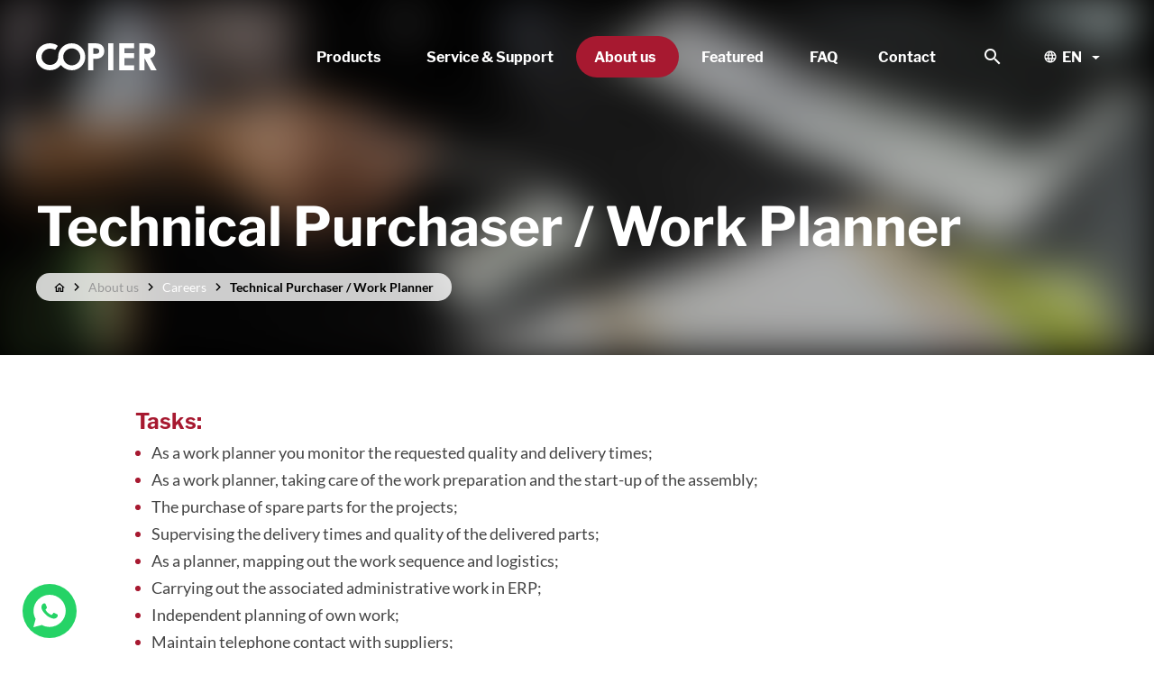

--- FILE ---
content_type: text/html
request_url: https://www.copiermachinery.com/en/about-us/careers/technical-purchaser-work-planner/
body_size: 27314
content:
<!DOCTYPE html>
<html lang="en" prefix="og: http://ogp.me/ns#">
	<head>
		<script src="https://consent.cookiebot.com/uc.js" id="cookieBot" data-cbid="c24de0d2-84d2-45d2-8fda-a243b673f242" data-blockingmode="auto"></script>
		        <!--
        ###################################################################################
        
                   Technische realisatie | DailyCMS | https://www.dailycms.com
        
        ###################################################################################
        -->
		<meta http-equiv="Content-Type" content="text/html; charset=UTF-8">
		<title>Technical Purchaser / Work Planner | Careers | About us</title>
		<meta name="description" content="As a technical purchaser/work planner, you are responsible for machinery parts supply. This mainly concerns welding assemblies, turning, hand milling parts.">
		<link rel="alternate" hreflang="en" href="https://www.copiermachinery.com/en/about-us/careers/technical-purchaser-work-planner/">
		<link rel="canonical" href="https://www.copiermachinery.com/en/about-us/careers/technical-purchaser-work-planner/">
		<meta name="viewport" content="width=device-width, initial-scale=1.0">
		<link rel="preload" as="style" href="https://cdn.dailycms.com/css/reset-1.3.css" integrity="sha384-W7F1X8tCsjPJT+fVMlaKSZ3GzYt5kP6Fy6Msmmd/znA1Fb/8O0GImEQxDtTuUXTm" crossorigin="anonymous">
		<link rel="preload" as="style" href="/css/834534-fonts.css">
		<link rel="preload" as="style" href="/css/1868954-content-1.4.css">
		<link rel="preload" as="style" href="/css/1166136-index.css">
		<link rel="preload" as="style" href="/css/1330258-partnavigation-2.3.css">
		<link rel="preload" as="style" href="/css/2028708-partbutton-1.7.css">
		<link rel="preload" as="style" href="https://cdn.dailycms.com/css/partnavigationlanguage-1.1.css" integrity="sha384-MAfx6/dEJqqMd0XErgBCec3x/uhv9Peb/lETZdD7K8+QodLVv8UxNFs+WqsqVD32" crossorigin="anonymous">
		<link rel="preload" as="style" href="/css/750978-partbreadcrumb-2.css">
		<link rel="preload" as="style" href="https://cdn.dailycms.com/css/partfileimagegallery-2.14.css" integrity="sha384-ca3qMEUnwcVeQVBSp/hRrBlRv+THZ/Xyj6HKNSvsyLWq5l96KVXJ5GX4zahUOs8J" crossorigin="anonymous">
		<link rel="preload" as="style" href="https://cdn.dailycms.com/css/form-2.27.css" integrity="sha384-Jw2sa15ohuTMVAMUFuIcc3woaQafHlf6FW84WEzdL5mudkVoEmmQQ4LcP42w3JH5" crossorigin="anonymous">
		<link rel="preload" as="style" href="https://cdn.dailycms.com/css/partformcontroltelephonenumber-1.4.css" integrity="sha384-spRAdoRAbIy8k2rMgGMX6qI+F5qrwGAcDmjI7q2D5aIQeWo0matB+Xl81kJL3ZOH" crossorigin="anonymous">
		<link rel="preload" as="style" href="https://cdn.dailycms.com/css/partformcontroldropdown-3.7.css" integrity="sha384-DN1gLuws98ko6qeEYpm8s9Ejes9Eg9aLED9/2PSA2Wtm8C81w9wOTar2kMosP9s8" crossorigin="anonymous">
		<link rel="preload" as="style" href="https://cdn.dailycms.com/css/partupload-1.4.css" integrity="sha384-5Q9yTP38qn7xofaC/OJtDaFba95cW7UvaRKp4jPhxN2h77daSOCox657rA7dEUNm" crossorigin="anonymous">
		<link rel="preload" as="style" href="/css/2388844-partaccordionmenu-5.css">
		<link rel="preload" as="style" href="/css/751398-override.css">
		<link rel="preload" as="style" href="/css/1010628-responsive.css">
		<meta property="og:type" content="website">
		<meta property="og:site_name" content="Copier Machinery">
		<meta property="og:title" content="Technical Purchaser / Work Planner | Careers | About us">
		<meta property="og:description" content="As a technical purchaser/work planner, you are responsible for machinery parts supply. This mainly concerns welding assemblies, turning, hand milling parts.">
		<meta property="og:url" content="https://www.copiermachinery.com/en/about-us/careers/technical-purchaser-work-planner/">
		<meta property="og:locale" content="en_GB">
		<meta property="og:image" content="https://www.copiermachinery.com/image/1770-132/840x630/MFIMSoivrWtonHjwSPTCVfqSiowaN7KTfoAnKSCj9woCVTIS-pexels-energepiccom-313691.jpg">
		<meta property="og:image:width" content="840">
		<meta property="og:image:height" content="630">
		<link rel="shortcut icon " type="image/png" sizes="64x64" href="/image/286-40/64x64/CVTSLh4uyCVTPLqnKEdDvOMn57T1IiYtmeE2jSrW-copier%20favicon.png">
		<link rel="shortcut icon" sizes="196x196" href="/image/286-40/196x196/67X6AHOwGXdWPYCVTPLhmr9FODceRy1xyCCF1hqoySA00LgCVTIS-copier%20favicon.png">
		<link rel="apple-touch-icon-precomposed" href="/image/286-40/180x180/67X6AHOwGXckCVTSLOxyxO77OFa2lsUNReJ3kKWfCVTPLwZ72cQCVTIS-copier%20favicon.png">
		<meta name="msapplication-TileColor" content="#FFFFFF">
		<meta name="msapplication-TileImage" content="/image/286-40/144x144/67X6AHOwGXdGAs5T0O90YQ2py0bJpTeptwPyBLkpIGsCVTIS-copier%20favicon.png">
		<script type="application/ld+json">{"@context":"http://schema.org/","@type":"LocalBusiness","@id":"https://www.copiermachinery.com#LocalBusiness","name":"Copier Machinery","url":"https://www.copiermachinery.com","description":"Copier Machinery is a globally leading supplier of pipe machining products for demanding applications across various industries providing premium customer service.","logo":"https://www.copiermachinery.com/image/4844-428/900x900/eCVTSLNv8445E4VZj2TKvVxlc4y99noXNlI0CVTSLzm0SdZZxmkCVTIS-copier%20favicon.png","image":"https://www.copiermachinery.com/image/4844-428/900x900/eCVTSLNv8445E4VZj2TKvVxlc4y99noXNlI0CVTSLzm0SdZZxmkCVTIS-copier%20favicon.png","telephone":"0031183441313","email":"sales@copierbv.com","sameAs":["https://www.youtube.com/user/pipebevelingmachines"],"address":{"@type":"PostalAddress","streetAddress":"Bedrijvenstraat 13","addressLocality":"Giessen","postalCode":"4283 JJ","addressCountry":"NL"},"aggregateRating":{"@type":"AggregateRating","ratingValue":50.0,"reviewCount":1}}</script>
		<script type="application/ld+json">{"@context":"http://schema.org/","@type":"WebSite","url":"https://www.copiermachinery.com","name":"Copier Machinery","potentialAction":{"@type":"SearchAction","target":"https://www.copiermachinery.com/en/search/?search={search_term_string}","query-input":"required name=search_term_string"}}</script>
		<script type="application/ld+json">{"@context":"http://schema.org/","@type":"BreadcrumbList","itemListElement":[{"@type":"ListItem","position":1,"item":{"@id":"https://www.copiermachinery.com/en/#BreadcrumbList","name":"Home"}},{"@type":"ListItem","position":2,"item":{"@id":"https://www.copiermachinery.com/en/about-us/who-we-are/#BreadcrumbList","name":"About us"}},{"@type":"ListItem","position":3,"item":{"@id":"https://www.copiermachinery.com/en/about-us/careers/#BreadcrumbList","name":"Careers"}},{"@type":"ListItem","position":4,"item":{"@id":"https://www.copiermachinery.com/en/about-us/careers/technical-purchaser-work-planner/#BreadcrumbList","name":"Technical Purchaser / Work Planner"}}]}</script>
		<link href="https://cdn.dailycms.com/css/reset-1.3.css" rel="stylesheet" integrity="sha384-W7F1X8tCsjPJT+fVMlaKSZ3GzYt5kP6Fy6Msmmd/znA1Fb/8O0GImEQxDtTuUXTm" crossorigin="anonymous">
		<link href="/css/834534-fonts.css" rel="stylesheet">
		<link href="/css/1868954-content-1.4.css" rel="stylesheet">
		<link href="/css/1166136-index.css" rel="stylesheet">
		<link href="/css/1330258-partnavigation-2.3.css" rel="stylesheet">
		<link href="/css/2028708-partbutton-1.7.css" rel="stylesheet">
		<link href="https://cdn.dailycms.com/css/partnavigationlanguage-1.1.css" rel="stylesheet" integrity="sha384-MAfx6/dEJqqMd0XErgBCec3x/uhv9Peb/lETZdD7K8+QodLVv8UxNFs+WqsqVD32" crossorigin="anonymous">
		<link href="/css/750978-partbreadcrumb-2.css" rel="stylesheet">
		<link href="https://cdn.dailycms.com/css/partfileimagegallery-2.14.css" rel="stylesheet" integrity="sha384-ca3qMEUnwcVeQVBSp/hRrBlRv+THZ/Xyj6HKNSvsyLWq5l96KVXJ5GX4zahUOs8J" crossorigin="anonymous">
		<link href="https://cdn.dailycms.com/css/form-2.27.css" rel="stylesheet" integrity="sha384-Jw2sa15ohuTMVAMUFuIcc3woaQafHlf6FW84WEzdL5mudkVoEmmQQ4LcP42w3JH5" crossorigin="anonymous">
		<link href="https://cdn.dailycms.com/css/partformcontroltelephonenumber-1.4.css" rel="stylesheet" integrity="sha384-spRAdoRAbIy8k2rMgGMX6qI+F5qrwGAcDmjI7q2D5aIQeWo0matB+Xl81kJL3ZOH" crossorigin="anonymous">
		<link href="https://cdn.dailycms.com/css/partformcontroldropdown-3.7.css" rel="stylesheet" integrity="sha384-DN1gLuws98ko6qeEYpm8s9Ejes9Eg9aLED9/2PSA2Wtm8C81w9wOTar2kMosP9s8" crossorigin="anonymous">
		<link href="https://cdn.dailycms.com/css/partupload-1.4.css" rel="stylesheet" integrity="sha384-5Q9yTP38qn7xofaC/OJtDaFba95cW7UvaRKp4jPhxN2h77daSOCox657rA7dEUNm" crossorigin="anonymous">
		<link href="/css/2388844-partaccordionmenu-5.css" rel="stylesheet">
		<link href="/css/751398-override.css" rel="stylesheet">
		<link href="/css/1010628-responsive.css" rel="stylesheet">
		<script src="https://www.googletagmanager.com/gtag/js?id=G-BFQ4RHPH16" async="true"></script>
		<script>ElementMoveToEndOfBody = function(element) { if(element != null && $(element).parent().length && $(element).parent().prop('tagName').toLowerCase() !== 'body') {var attrId = $(element).attr('id');if (typeof attrId !== 'undefined' && attrId !== false) {$('body').children('#' + attrId).remove();}$(element).detach().appendTo('body');}};if (!String.prototype.includes) { String.prototype.includes = function() { 'use strict'; return String.prototype.indexOf.apply(this, arguments) !== -1; }; };if (!String.prototype.startsWith) {String.prototype.startsWith = function(searchString, position) {position = position || 0; return this.indexOf(searchString, position) === position;};};if (!String.prototype.endsWith) {String.prototype.endsWith = function(search, this_len) { if (this_len === undefined || this_len > this.length) {	this_len = this.length;} return this.substring(this_len - search.length, this_len) === search;};};</script>
		<script nonce="55GYjP2lnkhykY">window.dataLayer = window.dataLayer || [];function gtag() {dataLayer.push(arguments);}if(typeof gtag === "function") {gtag('js', new Date());gtag('config', 'G-BFQ4RHPH16');gtag('config', 'G-LSPBW3VK1Y');};(function(w,d,s,l,i){w[l]=w[l]||[];w[l].push({'gtm.start':new Date().getTime(),event:'gtm.js'});var f=d.getElementsByTagName(s)[0],j=d.createElement(s),dl=l!='dataLayerGTM'?'&l='+l:'';j.async=true;j.src='https://www.googletagmanager.com/gtm.js?id='+i+dl;f.parentNode.insertBefore(j, f);})(window, document,'script','dataLayerGTM','GTM-PHG3TTP');</script>
	</head>
	<body>
		<noscript>
			<iframe src="https://www.googletagmanager.com/ns.html?id=GTM-PHG3TTP" height="0" width="0" style="display:none;visibility:hidden"></iframe>
		</noscript>
		<div id="stickyTopBar">
			<div class="basicContainer">
				<a id="logo" title="Home" href="/en/">
					<svg viewBox="0 0 178 40">
						<path d="M92.507 13.876a3.519 3.519 0 01-1.754 1.35c-.745.272-2.067.41-3.971.41h-2.42V7.424h2.148c2.356 0 3.97.264 4.842.79 1.194.71 1.792 1.838 1.792 3.385 0 .892-.213 1.65-.637 2.277m6.335-8.75c-1.116-1.803-2.639-3.108-4.569-3.916C92.342.404 89.193 0 84.823 0h-8.075v40.001h7.614V23.06c3.878 0 6.552-.208 8.021-.625 2.502-.726 4.482-2.014 5.941-3.862 1.459-1.848 2.19-4.17 2.19-6.961 0-2.519-.555-4.683-1.672-6.485M122.576 40h21.837v-7.477h-14.275V21.999h14.275v-7.314h-14.275V7.45h14.275V0h-21.837v40zm-16.15 0h7.558v-40h-7.559v40zm60.6-25.32c-.913.638-2.58.955-5.003.955h-2.383V7.424h2.086c2.024 0 3.416.141 4.175.424a3.753 3.753 0 011.815 1.39c.454.647.68 1.405.68 2.279 0 1.473-.458 2.527-1.37 3.165zm1.153 7.535c2.537-.906 4.435-2.243 5.694-4.01 1.26-1.767 1.89-3.965 1.89-6.594 0-2.502-.569-4.668-1.71-6.499-1.141-1.83-2.647-3.14-4.523-3.928C167.656.395 164.509 0 160.094 0h-8.071v40.001h7.617V23.06h.697L169.33 40h8.323l-9.475-17.785zM52.614 32.708c-6.938 0-12.562-5.624-12.562-12.562 0-6.937 5.624-12.562 12.562-12.562s12.562 5.625 12.562 12.562c0 6.938-5.624 12.562-12.562 12.562M66.68 5.951C62.685 1.936 57.712.074 52.571.074V.07h-.002v.005c-12.382 0-17.285 9.762-18.08 11.316-.74 1.444-1.64 3.87-1.762 6.672l-.143 2.628c-.035 1.49-.617 3.543-1.564 5.275h-.002c-.452.83-1 1.602-1.627 2.302l-.02.02c-.088.098-.178.196-.27.292l-.031.033-.137.138c-2.206 2.208-5.251 3.292-8.612 3.292v-.004h-.003v.004h-.173c-.016-.002-.032-.002-.049-.002a9.513 9.513 0 01-.123-.003l-.054-.002-.125-.005h-.046l-.141-.01h-.027a12.098 12.098 0 01-4.716-1.27h-.002a12.212 12.212 0 01-3.153-2.28c-2.193-2.191-3.553-4.936-3.57-8.273v-.056h.002v-.003h-.004v-.032c.019-6.662 5.517-12.15 12.181-12.15v.003h.002v-.003c5.097 0 7.812 1.873 7.812 1.873s3.741-5.74 3.872-5.912c.01-.01.027-.033.027-.033C29.816 1.67 25.825.478 22.224.164l-.017.007A21.861 21.861 0 0020.132.07c-3.689 0-7.131.896-10.327 2.689-2.771 1.552-4.983 3.54-6.64 5.961l-.005.002-.021.033c-.247.362-.482.732-.703 1.112-.188.324-.355.655-.508.99C.643 13.483 0 16.427 0 19.687c0 1.615.15 3.144.44 4.597-.005.037-.007.069-.005.093.01.118.055.282.123.481.803 3.509 2.476 6.53 5.02 9.062.784.78 1.62 1.474 2.498 2.09 3.387 2.55 7.631 3.915 12.244 3.915h.001c5.543 0 10.56-1.966 14.19-5.599.058-.058.118-.117.174-.177l.1-.102c.025-.024.048-.05.071-.074l.13-.136.035-.038a6.563 6.563 0 00.162-.175c.556-.61.849-.908 1.308-1.55.579.799 6.069 7.88 16.308 7.88 5.425 0 10.108-2.053 13.838-5.738 3.734-3.688 5.854-8.562 5.873-13.983.018-5.573-1.972-10.409-5.829-14.283"></path>
					</svg>
				</a>
				<nav class="partNavigation partNavigation2 horizontal" id="partNavigation57493959">
					<ul class="level-0">
						<li id="products" aria-haspopup="true">
							<a href="#">
								<span class="navigationLabel">Products</span>
								<div class="navigationIconDropdown"></div>
							</a>
							<ul class="level-1" aria-label="submenu">
								<li aria-haspopup="true">
									<a href="/en/products/applications/">
										<span class="navigationLabel">Applications</span>
										<div class="navigationIconDropdown"></div>
									</a>
									<ul class="level-2" aria-label="submenu">
										<li>
											<a href="/en/products/applications/pipe-beveling/">
												<span class="navigationLabel">Pipe Beveling</span>
											</a>
										</li>
										<li>
											<a href="/en/products/applications/pipe-end-working/">
												<span class="navigationLabel">Pipe End Working</span>
											</a>
										</li>
										<li>
											<a href="/en/products/applications/pipe-threading/">
												<span class="navigationLabel">Pipe Threading</span>
											</a>
										</li>
										<li>
											<a href="/en/products/applications/pipe-roll-grooving/">
												<span class="navigationLabel">Pipe Roll Grooving</span>
											</a>
										</li>
										<li>
											<a href="/en/products/applications/pipe-welding/">
												<span class="navigationLabel">Pipe Welding</span>
											</a>
										</li>
									</ul>
								</li>
								<li aria-haspopup="true">
									<a href="/en/products/industries/">
										<span class="navigationLabel">Industries</span>
										<div class="navigationIconDropdown"></div>
									</a>
									<ul class="level-2" aria-label="submenu">
										<li>
											<a href="/en/products/industries/pipe-spool-fabrication/">
												<span class="navigationLabel">Pipe Spool Fabrication</span>
											</a>
										</li>
										<li>
											<a href="/en/products/industries/pipe-mill/">
												<span class="navigationLabel">Pipe Mill</span>
											</a>
										</li>
										<li>
											<a href="/en/products/industries/pipe-piling/">
												<span class="navigationLabel">Pipe Piling</span>
											</a>
										</li>
										<li>
											<a href="/en/products/industries/marine-and-offshore/">
												<span class="navigationLabel">Marine &amp; Offshore</span>
											</a>
										</li>
										<li>
											<a href="/en/products/industries/fire-sprinklers/">
												<span class="navigationLabel">Fire Sprinklers</span>
											</a>
										</li>
										<li>
											<a href="/en/products/industries/hydraulic-cylinder-production/">
												<span class="navigationLabel">Hydraulic Cylinder Production</span>
											</a>
										</li>
										<li>
											<a href="/en/products/industries/automotive/">
												<span class="navigationLabel">Automotive</span>
											</a>
										</li>
										<li>
											<a href="/en/products/industries/industrial-boilers/">
												<span class="navigationLabel">Industrial Boilers</span>
											</a>
										</li>
									</ul>
								</li>
								<li aria-haspopup="true">
									<a href="/en/products/accessories-and-devices/">
										<span class="navigationLabel">Accessories &amp; Devices</span>
										<div class="navigationIconDropdown"></div>
									</a>
									<ul class="level-2" aria-label="submenu">
										<li>
											<a href="/en/products/accessories-and-devices/tooling/">
												<span class="navigationLabel">Tooling</span>
											</a>
										</li>
										<li>
											<a href="/en/products/accessories-and-devices/pipe-roller-bench/">
												<span class="navigationLabel">Pipe Roller Bench</span>
											</a>
										</li>
										<li>
											<a href="/en/products/accessories-and-devices/insideoutside-diameter-tracking/">
												<span class="navigationLabel">Inside/Outside Diameter Tracking</span>
											</a>
										</li>
										<li>
											<a href="/en/products/accessories-and-devices/clamping-devices/">
												<span class="navigationLabel">Clamping Devices</span>
											</a>
										</li>
										<li>
											<a href="/en/products/accessories-and-devices/drive-and-groove-rolls/">
												<span class="navigationLabel">Drive &amp; Groove Rolls</span>
											</a>
										</li>
										<li>
											<a href="/en/products/accessories-and-devices/grooving-roller-bench/">
												<span class="navigationLabel">Grooving Roller Bench</span>
											</a>
										</li>
										<li>
											<a href="/en/products/accessories-and-devices/lift-and-turn/">
												<span class="navigationLabel">Lift &amp; Turn</span>
											</a>
										</li>
									</ul>
								</li>
							</ul>
						</li>
						<li>
							<a href="/en/service-and-support/">
								<span class="navigationLabel">Service &amp; Support</span>
							</a>
						</li>
						<li class="selected" aria-haspopup="true">
							<a href="#">
								<span class="navigationLabel">About us</span>
								<div class="navigationIconDropdown"></div>
							</a>
							<ul class="level-1" aria-label="submenu">
								<li>
									<a href="/en/about-us/who-we-are/">
										<span class="navigationLabel">Who we are</span>
									</a>
								</li>
								<li class="selected">
									<a href="/en/about-us/careers/">
										<span class="navigationLabel">Careers</span>
									</a>
								</li>
								<li>
									<a href="/en/about-us/case-studies/">
										<span class="navigationLabel">Case studies</span>
									</a>
								</li>
								<li>
									<a href="/en/about-us/business-partners/">
										<span class="navigationLabel">Business partners</span>
									</a>
								</li>
							</ul>
						</li>
						<li aria-haspopup="true">
							<a href="#">
								<span class="navigationLabel">Featured</span>
								<div class="navigationIconDropdown"></div>
							</a>
							<ul class="level-1" aria-label="submenu">
								<li>
									<a href="/en/featured/articles/">
										<span class="navigationLabel">Articles</span>
									</a>
								</li>
								<li>
									<a href="/en/featured/news/">
										<span class="navigationLabel">News</span>
									</a>
								</li>
								<li>
									<a href="/en/featured/exhibitions/">
										<span class="navigationLabel">Exhibitions</span>
									</a>
								</li>
							</ul>
						</li>
						<li>
							<a href="/en/faq/">
								<span class="navigationLabel">FAQ</span>
							</a>
						</li>
						<li aria-haspopup="true">
							<a href="#">
								<span class="navigationLabel">Contact</span>
								<div class="navigationIconDropdown"></div>
							</a>
							<ul class="level-1" aria-label="submenu">
								<li>
									<a href="/en/contact/contact-and-locations/">
										<span class="navigationLabel">Contact and locations</span>
									</a>
								</li>
								<li>
									<a href="/en/contact/free-consultation/">
										<span class="navigationLabel">Free consultation</span>
									</a>
								</li>
							</ul>
						</li>
					</ul>
				</nav>
				<button id="mobileMenuToggle">
					<span class="mobileMenuButtonHamburger">
						<span></span>
						<span></span>
						<span></span>
					</span>
					<span class="mobileMenuButtonLabel">Menu</span>
				</button>
				<a class="partButton partButton1 search" id="partButton23371645" href="/en/search/">
					<span class="buttonIcon">search</span>
				</a>
				<nav class="partNavigationLanguage partNavigationLanguage1 dropdown" id="partNavigationLanguage52802660">
					<ul>
						<li>
							<a aria-haspopup="true">
								<div class="iconDropDownPrefix">
									<svg viewBox="0 0 16 16" class="partSvg language">
										<path d="M7.992.5C3.853.5.5 3.86.5 8c0 4.14 3.353 7.5 7.492 7.5 4.148 0 7.508-3.36 7.508-7.5 0-4.14-3.36-7.5-7.508-7.5zM13.19 5h-2.213a11.737 11.737 0 00-1.034-2.67A6.022 6.022 0 0113.19 5zM8 2.03c.623.9 1.11 1.898 1.432 2.97H6.567C6.89 3.928 7.377 2.93 8 2.03zM2.195 9.5A6.181 6.181 0 012 8c0-.518.075-1.02.195-1.5H4.73c-.06.495-.105.99-.105 1.5s.045 1.005.105 1.5H2.195zM2.81 11h2.212c.24.938.585 1.838 1.035 2.67A5.99 5.99 0 012.81 11zm2.212-6H2.81a5.99 5.99 0 013.248-2.67c-.45.833-.795 1.732-1.035 2.67zM8 13.97c-.622-.9-1.11-1.898-1.433-2.97h2.865A10.565 10.565 0 018 13.97zM9.755 9.5h-3.51c-.067-.495-.12-.99-.12-1.5s.053-1.013.12-1.5h3.51c.067.487.12.99.12 1.5s-.053 1.005-.12 1.5zm.188 4.17c.45-.832.795-1.732 1.034-2.67h2.213a6.022 6.022 0 01-3.247 2.67zM11.27 9.5c.06-.495.105-.99.105-1.5s-.045-1.005-.105-1.5h2.535c.12.48.195.982.195 1.5s-.075 1.02-.195 1.5H11.27z"></path>
									</svg>
								</div>
								<span class="languageIso">en</span>
								<div class="iconDropdownArrow">
									<svg viewBox="0 0 10 5" class="partSvg arrowDropDown">
										<path d="M0 0l5 5 5-5z"></path>
									</svg>
								</div>
							</a>
							<ul class="dropdownMenu">
								<li>
									<a title="Home" href="/de/">
										<span class="languageIso">de</span>
									</a>
								</li>
								<li>
									<a title="Ana Sayfa" href="/tr/">
										<span class="languageIso">tr</span>
									</a>
								</li>
								<li>
									<a title="Inicio" href="/es/">
										<span class="languageIso">es</span>
									</a>
								</li>
								<li>
									<a title="In&#237;cio" href="/pt/">
										<span class="languageIso">pt</span>
									</a>
								</li>
							</ul>
						</li>
					</ul>
				</nav>
			</div>
		</div>
		<header id="basicHeader">
			<div id="headerOverlay">
				<div class="basicContainer">
					<h1>Technical Purchaser / Work Planner</h1>
					<nav class="partBreadcrumb partBreadcrumb2" id="partBreadcrumb26388933" aria-label="Breadcrumb">
						<ul>
							<li>
								<a href="/en/" class="breadcrumbHomeIcon" aria-label="Home">
									<svg viewBox="0 0 20 17" class="partSvg homeOutlined">
										<path d="M10 2.69l5 4.5V15h-2V9H7v6H5V7.19l5-4.5M10 0L0 9h3v8h6v-6h2v6h6V9h3L10 0z"></path>
									</svg>
								</a>
								<span class="breadcrumbIcon">
									<svg viewBox="0 0 8 12" class="partSvg keyboardArrowRight">
										<path d="M.59 10.59L5.17 6 .59 1.41 2 0l6 6-6 6z"></path>
									</svg>
								</span>
							</li>
							<li>
								<span class="breadcrumbLabel">About us</span>
								<span class="breadcrumbIcon">
									<svg viewBox="0 0 8 12" class="partSvg keyboardArrowRight">
										<path d="M.59 10.59L5.17 6 .59 1.41 2 0l6 6-6 6z"></path>
									</svg>
								</span>
							</li>
							<li>
								<a href="/en/about-us/careers/" class="breadcrumbLabel">Careers</a>
								<span class="breadcrumbIcon">
									<svg viewBox="0 0 8 12" class="partSvg keyboardArrowRight">
										<path d="M.59 10.59L5.17 6 .59 1.41 2 0l6 6-6 6z"></path>
									</svg>
								</span>
							</li>
							<li>
								<a href="/en/about-us/careers/technical-purchaser-work-planner/" class="breadcrumbLabel" aria-current="page">Technical Purchaser / Work Planner</a>
							</li>
						</ul>
					</nav>
				</div>
			</div>
			<div class="partContentFileImageGallery partContentFileImageGallery2 single">
				<div class="contentFileImage">
					<figure>
						<div class="imagePlaceholderContainer">
							<div class="imagePlaceholder" style="padding-bottom:30.8%;"></div>
							<picture>
								<source data-sizes="auto" type="image/webp" data-src="/image/1770-132/1440x444/J1MZNxCVTPLg2FHZeKY14RPLGx8Rp1kC5Ou28qMgcFoyVSICVTIS-pexels-energepiccom-313691.webp" srcset="/image/1770-132/206x63/yiMPkntvHV5uevZHsCVTSLB32lUg1hGQSQ7dq40udFwDiVUCVTIS-pexels-energepiccom-313691.webp" data-srcset="/image/1770-132/1440x444/J1MZNxCVTPLg2FHZeKY14RPLGx8Rp1kC5Ou28qMgcFoyVSICVTIS-pexels-energepiccom-313691.webp 1440w, /image/1770-132/1920x592/J1MZNxCVTPLg2FE59clCnAZ7SiTAhzGMx6CEwe0hKylPqZICVTIS-pexels-energepiccom-313691.webp 1920w, /image/1770-132/720x222/40uk5gv3K591KQ0tEtFMBC6qFwResLSKnehCVTPLpot9ilACVTIS-pexels-energepiccom-313691.webp 720w">
								<img alt="pexels-energepiccom-313691" class="lazyload blurOnLoad" data-sizes="auto" data-src="/image/1770-132/1440x444/J1MZNxCVTPLg2FHZeKY14RPLGx8Rp1kC5Ou2KCVTPLRUt664zesCVTIS-pexels-energepiccom-313691.jpg" src="/image/1770-132/206x63/yiMPkntvHV5uevZHsCVTSLB32lUg1hGQSQ7dJZnzv8x7XVoCVTIS-pexels-energepiccom-313691.jpg" data-srcset="/image/1770-132/1440x444/J1MZNxCVTPLg2FHZeKY14RPLGx8Rp1kC5Ou2KCVTPLRUt664zesCVTIS-pexels-energepiccom-313691.jpg 1440w, /image/1770-132/1920x592/J1MZNxCVTPLg2FE59clCnAZ7SiTAhzGMx6CEcCVTSLBUOuvfNSICVTIS-pexels-energepiccom-313691.jpg 1920w, /image/1770-132/720x222/40uk5gv3K591KQ0tEtFMBC6qFwResLSKGyCiCpkRMscCVTIS-pexels-energepiccom-313691.jpg 720w">
							</picture>
						</div>
					</figure>
				</div>
			</div>
		</header>
		<section id="detailPage" class="whiteContainer">
			<div class="basicContainer small smallPaddingTop">
				<div class="partContentText partContentText1">
					<h2>
						Tasks:
					</h2>
					<ul><li>As a work planner you monitor the requested quality and delivery times;</li><li>As a work planner, taking care of the work preparation and the start-up of the assembly;</li><li>The purchase of spare parts for the projects;</li><li>Supervising the delivery times and quality of the delivered parts;</li><li>As a planner, mapping out the work sequence and logistics;</li><li>Carrying out the associated administrative work in ERP;</li><li>Independent planning of own work;</li><li>Maintain telephone contact with suppliers;</li></ul>
				</div>
				<div class="partContentText partContentText1">
					<h2>
						Your Profile:
					</h2>
					<ul><li>A completed MBO in mechanical engineering; </li><li>Several years of work experience in purchasing and work preparation; </li><li>Knowledge in the field of sheet metal and construction work, turning and milling work; </li><li>Experience with Microsoft Word, Excel and ERP; </li><li>A flexible attitude and commercial and communication skills; </li><li>Good knowledge of the Dutch language; </li><li>Accuracy and stress resistance; Independence, but also a team player;</li><li> A quality-conscious and result-oriented attitude; </li><li>A proactive and service-oriented attitude, being able to think outside the box;</li></ul>
				</div>
				<div class="partContentText partContentText1">
					<h2>
						What We Offer:
					</h2>
					<ul><li>Challenging function for 40 hours<br /></li><li>Competent and skilled team</li><li>Future prospects within a growing company</li><li>Market comfort salary, depending on education and work experience</li></ul>
				</div>
				<div id="jobApplyContainer">
					<button type="button" class="partButton partButton1 trackingIdApplynow default" id="partButton41105496" aria-label="Apply now">
						<span class="buttonIcon">arrow_downward</span>
						<span class="buttonLabel">Apply now</span>
					</button>
					<form method="post" class="formV2" novalidate name="formApplyDirectly" id="formApplyDirectly" action="/en/about-us/careers/technical-purchaser-work-planner/?snrqoBiJVpoLi2u1ZyNMaxIwsAYR2MixI8rSQMlJ9CVTPL0YhZlLKinffVV6P1GCVTSLoY3k&a=4zXg78vJg1vlo9Lo84Kx7QCVTISCVTIS">
						<div class="formInitialsContainer">
							<label for="formApplyDirectly_Email">_Email</label>
							<input type="text" inputmode="email" class="input_Email inputFullWidth" name="formApplyDirectly_Email" id="formApplyDirectly_Email" maxlength="254" placeholder="_Email" tabindex="-1" autocomplete="nope">
							<label for="formApplyDirectly_UserPassword">_UserPassword</label>
							<input type="text" class="input_UserPassword inputFullWidth" name="formApplyDirectly_UserPassword" id="formApplyDirectly_UserPassword" maxlength="254" placeholder="_UserPassword" tabindex="-1" autocomplete="nope">
							<label for="formApplyDirectly_Phone">_Phone</label>
							<input type="tel" inputmode="tel" class="input_Phone inputFullWidth" name="formApplyDirectly_Phone" id="formApplyDirectly_Phone" maxlength="254" placeholder="_Phone" tabindex="-1" autocomplete="nope">
							<label for="formApplyDirectly_FunctionFirst">_FunctionFirst</label>
							<input type="text" class="input_FunctionFirst inputFullWidth" name="formApplyDirectly_FunctionFirst" id="formApplyDirectly_FunctionFirst" maxlength="254" placeholder="_FunctionFirst" tabindex="-1" autocomplete="nope" required>
						</div>
						<div id="partFormControlInputTextformApplyDirectlyLastName" class="formItemContainer partFormControlInputText partFormControlInputText1">
							<div class="formItemContainerLabel">
								<label for="formApplyDirectlyLastName">
									<span class="formItemLabelValue">Full name</span>
									<span aria-hidden="true" class="formItemLabelRequired required">*</span>
								</label>
							</div>
							<div class="formItemContainerContent">
								<div class="formControlContainer">
									<div class="formControlItemContainer formControlItemContainerLastName">
										<div class="formControlFeedback">
											<input type="text" class="inputLastName inputFullWidth required" name="formApplyDirectlyLastName" id="formApplyDirectlyLastName" maxlength="64" required>
										</div>
									</div>
								</div>
							</div>
						</div>
						<div id="partFormControlInputTextformApplyDirectlyCity" class="formItemContainer partFormControlInputText partFormControlInputText1">
							<div class="formItemContainerLabel">
								<label for="formApplyDirectlyCity">
									<span class="formItemLabelValue">City</span>
									<span aria-hidden="true" class="formItemLabelRequired required">*</span>
								</label>
							</div>
							<div class="formItemContainerContent">
								<div class="formControlContainer">
									<div class="formControlItemContainer formControlItemContainerCity">
										<div class="formControlFeedback">
											<input type="text" class="inputCity inputFullWidth required" name="formApplyDirectlyCity" id="formApplyDirectlyCity" maxlength="63" required>
										</div>
									</div>
								</div>
							</div>
						</div>
						<div id="partFormControlTelephoneNumber1formApplyDirectlyTelePhoneNumber" class="formItemContainer partFormControlTelephoneNumber partFormControlTelephoneNumber1">
							<div class="formItemContainerLabel">
								<label for="formApplyDirectlyPropTelephoneNumberTelePhoneNumber">
									<span class="formItemLabelValue">Phone number</span>
								</label>
							</div>
							<div class="formItemContainerContent">
								<div class="formControlContainer">
									<div class="formControlItemContainer formControlItemContainerTelePhoneNumber">
										<div class="partFormControlDropDown partFormControlDropDown3">
											<div id="coreDropDown17844425" class="coreDropDown">
												<select id="formApplyDirectlyPropTelephoneCountryCodeTelePhoneNumber" name="formApplyDirectlyPropTelephoneCountryCodeTelePhoneNumber" class="selectPropTelephoneCountryCodeTelePhoneNumber">
													<option value="NL">The Netherlands</option>
													<option value="DE">Deutschland</option>
													<option value="GB" selected="selected">United Kingdom</option>
													<option value="FR">France</option>
													<option value="BE">Belgien</option>
													<option value="IT">Italia</option>
													<option value="ES">Espa&#241;a</option>
													<option value="PT">Portugal</option>
													<option value="AT">&#214;sterreich</option>
													<option value="CH">Suisse</option>
													<option value="IE">Ireland</option>
													<option value="AF">افغانستان</option>
													<option value="AX">&#197;land</option>
													<option value="AL">Shqip&#235;ria</option>
													<option value="DZ">الجزائر</option>
													<option value="AS">American Samoa</option>
													<option value="AD">Andorra</option>
													<option value="AO">Angola</option>
													<option value="AI">Anguilla</option>
													<option value="AQ">CountryCodeAQ</option>
													<option value="AG">Antigua and Barbuda</option>
													<option value="AR">Argentina</option>
													<option value="AM">Հայաստան</option>
													<option value="AW">Aruba</option>
													<option value="AU">Australia</option>
													<option value="AZ">Azərbaycan</option>
													<option value="BS">Bahamas</option>
													<option value="BH">‏البحرين</option>
													<option value="BD">বাংলাদেশ</option>
													<option value="BB">Barbados</option>
													<option value="BY">Белару́сь</option>
													<option value="BZ">Belize</option>
													<option value="BJ">B&#233;nin</option>
													<option value="BM">Bermuda</option>
													<option value="BO">Wuliwya</option>
													<option value="BQ">Caribisch Nederland</option>
													<option value="BA">Bosna i Hercegovina</option>
													<option value="BW">Botswana</option>
													<option value="BR">Brasil</option>
													<option value="BN">Negara Brunei Darussalam</option>
													<option value="BG">България</option>
													<option value="KH">K&#226;mpŭch&#233;a</option>
													<option value="CM">Cameroon</option>
													<option value="CA">Canada</option>
													<option value="CL">Chile</option>
													<option value="CN">中国</option>
													<option value="CO">Colombia</option>
													<option value="CD">RD Congo</option>
													<option value="CR">Costa Rica</option>
													<option value="CI">C&#244;te d&#39;Ivoire</option>
													<option value="HR">Hrvatska</option>
													<option value="CZ">Česko</option>
													<option value="DK">Danmark</option>
													<option value="DO">Rep&#250;blica Dominicana</option>
													<option value="EC">Ecuador</option>
													<option value="EG">مصر</option>
													<option value="SV">El Salvador</option>
													<option value="ER">إرتريا‎</option>
													<option value="EE">Eesti</option>
													<option value="ET">ኢትዮጵያ</option>
													<option value="FO">F&#230;r&#248;erne</option>
													<option value="FI">Suomi</option>
													<option value="GE">საქართველო</option>
													<option value="GR">Ελλάδα</option>
													<option value="GL">Kalaallit Nunaat</option>
													<option value="GT">Guatemala</option>
													<option value="GN">Guin&#233;e</option>
													<option value="HT">Ha&#239;ti</option>
													<option value="HN">Honduras</option>
													<option value="HK">Hong Kong</option>
													<option value="HU">Magyarorsz&#225;g</option>
													<option value="IS">&#205;sland</option>
													<option value="IN">India</option>
													<option value="ID">Indonesia</option>
													<option value="IR">ایران</option>
													<option value="IQ">العراق</option>
													<option value="IL">إسرائيل</option>
													<option value="JM">Jamaica</option>
													<option value="JP">日本</option>
													<option value="JO">الأردن</option>
													<option value="KZ">Қазақстан</option>
													<option value="KE">Kenya</option>
													<option value="KR">한국</option>
													<option value="KW">الكويت</option>
													<option value="KG">Кыргызстан</option>
													<option value="LA">ສປປລາວ</option>
													<option value="LV">Latvija</option>
													<option value="LB">لبنان</option>
													<option value="LY">‏ليبيا</option>
													<option value="LI">Liechtenstein</option>
													<option value="LT">Lietuva</option>
													<option value="LU">Luxemburg</option>
													<option value="MO">Macau</option>
													<option value="MK">Македонија</option>
													<option value="MG">Madagascar</option>
													<option value="MY">Malaysia</option>
													<option value="MV">ދިވެހިރާއްޖޭގެ</option>
													<option value="ML">Mali</option>
													<option value="MT">Malta</option>
													<option value="MX">M&#233;xico</option>
													<option value="MD">Moldova</option>
													<option value="MC">Monaco</option>
													<option value="MN">Монгол улс</option>
													<option value="MA">المغرب</option>
													<option value="MM">မြန်မာ</option>
													<option value="NP">नेपाल</option>
													<option value="NZ">New Zealand</option>
													<option value="NI">Nicaragua</option>
													<option value="NG">Nigeria</option>
													<option value="NO">Noreg</option>
													<option value="OM">عمان</option>
													<option value="PK">Pakistan</option>
													<option value="PA">Panam&#225;</option>
													<option value="PY">Paragu&#225;i</option>
													<option value="PE">Piruw</option>
													<option value="PH">Philippines</option>
													<option value="PL">Polska</option>
													<option value="PR">Puerto Rico</option>
													<option value="QA">قطر</option>
													<option value="RE">La R&#233;union</option>
													<option value="RO">Rom&#226;nia</option>
													<option value="RU">Россия</option>
													<option value="RW">Rwanda</option>
													<option value="SA">العربية السعودية</option>
													<option value="SN">S&#233;n&#233;gal</option>
													<option value="SG">新加坡</option>
													<option value="SK">Slovensko</option>
													<option value="SI">Slovenija</option>
													<option value="SO">الصومال‎‎</option>
													<option value="ZA">South Africa</option>
													<option value="LK">ශ්‍රී ලංකාව</option>
													<option value="SE">Sverige</option>
													<option value="SY">سوريا</option>
													<option value="TW">台灣</option>
													<option value="TH">ประเทศไทย</option>
													<option value="TT">Trinidad and Tobago</option>
													<option value="TN">تونس</option>
													<option value="TR">T&#252;rkiye</option>
													<option value="TM">Туркмения</option>
													<option value="UA">Україна</option>
													<option value="AE">دولة الإمارات العربية المتحدة</option>
													<option value="US">United States of America</option>
													<option value="UY">Uruguay</option>
													<option value="VE">Venezuela</option>
													<option value="VN">Việt Nam</option>
													<option value="YE">اليَمَن</option>
													<option value="ZW">Zimbabwe</option>
													<option value="BT">འབྲུག་ཡུལ་</option>
													<option value="BV">Bouvet&#248;ya</option>
													<option value="IO">British Indian Ocean Territory</option>
													<option value="BF">Burkina Faso</option>
													<option value="BI">Burundi</option>
													<option value="CV">Cabo Verde</option>
													<option value="KY">Cayman Islands</option>
													<option value="CF">R&#233;publique centrafricaine</option>
													<option value="TD">تشاد‎</option>
													<option value="CX">Christmas Island</option>
													<option value="CC">Cocos (Keeling) Islands</option>
													<option value="KM">القمر‎</option>
													<option value="CG">R&#233;publique du Congo</option>
													<option value="CK">Cook Islands</option>
													<option value="CU">Cuba</option>
													<option value="CW">Cura&#231;ao</option>
													<option value="CY">Κύπρος</option>
													<option value="DJ">جيبوتي‎</option>
													<option value="DM">Dominica</option>
													<option value="GQ">Guin&#233;e &#233;quatoriale</option>
													<option value="SZ">Eswatini</option>
													<option value="FK">Falkland Islands</option>
													<option value="FJ">Fiji</option>
													<option value="GF">Guyane fran&#231;aise</option>
													<option value="PF">Polyn&#233;sie fran&#231;aise</option>
													<option value="TF">Terres australes et antarctiques fran&#231;aises</option>
													<option value="GA">Gabon</option>
													<option value="GM">Gambia</option>
													<option value="GH">Ghana</option>
													<option value="GI">Gibraltar</option>
													<option value="GD">Grenada</option>
													<option value="GP">Guadeloupe</option>
													<option value="GU">Gu&#229;h&#229;n</option>
													<option value="GG">Guernsey</option>
													<option value="GW">Guin&#233;-Bissau</option>
													<option value="GY">Guyana</option>
													<option value="HM">Heard Island and McDonald Islands</option>
													<option value="VA">Vaticano</option>
													<option value="IM">Isle of Man</option>
													<option value="JE">Jersey</option>
													<option value="KI">Kiribati</option>
													<option value="KP">조선</option>
													<option value="XK">Kosova</option>
													<option value="LS">Lesotho</option>
													<option value="LR">Liberia</option>
													<option value="MW">Malawi</option>
													<option value="MH">Marshall Islands</option>
													<option value="MQ">Martinique</option>
													<option value="MR">موريتانيا</option>
													<option value="MU">Mauritius</option>
													<option value="YT">Mayotte</option>
													<option value="FM">Micronesia</option>
													<option value="ME">Црна Гора</option>
													<option value="MS">Montserrat</option>
													<option value="MZ">Mo&#231;ambique</option>
													<option value="NA">Namibi&#235;</option>
													<option value="NR">Nauru</option>
													<option value="NC">Nouvelle-Cal&#233;donie</option>
													<option value="NE">Niger</option>
													<option value="NU">Niue</option>
													<option value="NF">Norfolk Island</option>
													<option value="MP">Northern Mariana Islands</option>
													<option value="PW">Palau</option>
													<option value="PS">فلسطين</option>
													<option value="PG">Papua New Guinea</option>
													<option value="PN">Pitcairn Islands</option>
													<option value="BL">Saint-Barth&#233;lemy</option>
													<option value="SH">Saint Helena, Ascension and Tristan da Cunha</option>
													<option value="KN">Saint Kitts and Nevis</option>
													<option value="LC">Saint Lucia</option>
													<option value="MF">Saint-Martin</option>
													<option value="PM">Saint-Pierre-et-Miquelon</option>
													<option value="VC">Saint Vincent and the Grenadines</option>
													<option value="WS">Samoa</option>
													<option value="SM">San Marino</option>
													<option value="ST">S&#227;o Tom&#233; e Pr&#237;ncipe</option>
													<option value="RS">Србија</option>
													<option value="SC">Sesel</option>
													<option value="SL">Sierra Leone</option>
													<option value="SX">Sint Maarten</option>
													<option value="SB">Solomon Islands</option>
													<option value="GS">South Georgia</option>
													<option value="SS">South Sudan</option>
													<option value="SD">السودان</option>
													<option value="SR">Suriname</option>
													<option value="SJ">Svalbard og Jan Mayen</option>
													<option value="TJ">Таджикистан</option>
													<option value="TZ">Tanzania</option>
													<option value="TL">Timor-Leste</option>
													<option value="TG">Togo</option>
													<option value="TK">Tokelau</option>
													<option value="TO">Tonga</option>
													<option value="TC">Turks and Caicos Islands</option>
													<option value="TV">Tuvalu</option>
													<option value="UG">Uganda</option>
													<option value="UM">United States Minor Outlying Islands</option>
													<option value="UZ">Узбекистан</option>
													<option value="VU">Vanuatu</option>
													<option value="VG">British Virgin Islands</option>
													<option value="VI">United States Virgin Islands</option>
													<option value="WF">Wallis et Futuna</option>
													<option value="EH">Western Sahara</option>
													<option value="ZM">Zambia</option>
												</select>
												<button id="dropDownButton62917909" class="dropDownButton" type="button">
													<span class="dropDownButtonArrow">
														<svg viewBox="0 0 10 14" class="partSvg arrowUpDown">
															<path d="M0 9l5 5 5-5zM0 5l5-5 5 5z"></path>
														</svg>
													</span>
													<span class="dropDownButtonValueContainer">
														<span class="dropDownValueImage"><img src="https://cdn.dailycms.com/img/flags/gb.png" alt="United Kingdom">
</span>
														<span class="dropDownValueText dropDownValueText1">United Kingdom</span>
														<span class="dropDownValueText dropDownValueText2">+44</span>
													</span>
												</button>
												<div id="popperformApplyDirectlyPropTelephoneCountryCodeTelePhoneNumber" class="popperFormControlDropDown popperFormControlDropDown3 popperFormControlTelephoneNumber1">
													<div class="dropDownSearchContainer hasResults">
														<input type="search" name="Search" placeholder="Search" id="dropDownSearch29926169" class="dropDownSearch" autocomplete="off" inputmode="search">
														<span class="dropDownSearchFeedback noResults hide">No results</span>
													</div>
													<ul>
														<li data-value="NL" data-href="formApplyDirectlyPropTelephoneCountryCodeTelePhoneNumber=NL">
															<div class="dropDownItemValueContainer">
																<span class="dropDownValueImage">
																	<img src="https://cdn.dailycms.com/img/flags/nl.png" alt="The Netherlands" loading="lazy">

																</span>
																<span class="dropDownValueText dropDownValueText1">The Netherlands</span>
																<span class="dropDownValueText dropDownValueText2">+31</span>
															</div>
														</li>
														<li data-value="DE" data-href="formApplyDirectlyPropTelephoneCountryCodeTelePhoneNumber=DE">
															<div class="dropDownItemValueContainer">
																<span class="dropDownValueImage">
																	<img src="https://cdn.dailycms.com/img/flags/de.png" alt="Deutschland" loading="lazy">

																</span>
																<span class="dropDownValueText dropDownValueText1">Deutschland</span>
																<span class="dropDownValueText dropDownValueText2">+49</span>
															</div>
														</li>
														<li data-value="GB" class="selected" data-href="formApplyDirectlyPropTelephoneCountryCodeTelePhoneNumber=GB">
															<div class="dropDownItemValueContainer">
																<span class="dropDownValueImage">
																	<img src="https://cdn.dailycms.com/img/flags/gb.png" alt="United Kingdom">

																</span>
																<span class="dropDownValueText dropDownValueText1">United Kingdom</span>
																<span class="dropDownValueText dropDownValueText2">+44</span>
															</div>
														</li>
														<li data-value="FR" data-href="formApplyDirectlyPropTelephoneCountryCodeTelePhoneNumber=FR">
															<div class="dropDownItemValueContainer">
																<span class="dropDownValueImage">
																	<img src="https://cdn.dailycms.com/img/flags/fr.png" alt="France" loading="lazy">

																</span>
																<span class="dropDownValueText dropDownValueText1">France</span>
																<span class="dropDownValueText dropDownValueText2">+33</span>
															</div>
														</li>
														<li data-value="BE" data-href="formApplyDirectlyPropTelephoneCountryCodeTelePhoneNumber=BE">
															<div class="dropDownItemValueContainer">
																<span class="dropDownValueImage">
																	<img src="https://cdn.dailycms.com/img/flags/be.png" alt="Belgien" loading="lazy">

																</span>
																<span class="dropDownValueText dropDownValueText1">Belgien</span>
																<span class="dropDownValueText dropDownValueText2">+32</span>
															</div>
														</li>
														<li data-value="IT" data-href="formApplyDirectlyPropTelephoneCountryCodeTelePhoneNumber=IT">
															<div class="dropDownItemValueContainer">
																<span class="dropDownValueImage">
																	<img src="https://cdn.dailycms.com/img/flags/it.png" alt="Italia" loading="lazy">

																</span>
																<span class="dropDownValueText dropDownValueText1">Italia</span>
																<span class="dropDownValueText dropDownValueText2">+39</span>
															</div>
														</li>
														<li data-value="ES" data-href="formApplyDirectlyPropTelephoneCountryCodeTelePhoneNumber=ES">
															<div class="dropDownItemValueContainer">
																<span class="dropDownValueImage">
																	<img src="https://cdn.dailycms.com/img/flags/es.png" alt="España" loading="lazy">

																</span>
																<span class="dropDownValueText dropDownValueText1">España</span>
																<span class="dropDownValueText dropDownValueText2">+34</span>
															</div>
														</li>
														<li data-value="PT" data-href="formApplyDirectlyPropTelephoneCountryCodeTelePhoneNumber=PT">
															<div class="dropDownItemValueContainer">
																<span class="dropDownValueImage">
																	<img src="https://cdn.dailycms.com/img/flags/pt.png" alt="Portugal" loading="lazy">

																</span>
																<span class="dropDownValueText dropDownValueText1">Portugal</span>
																<span class="dropDownValueText dropDownValueText2">+351</span>
															</div>
														</li>
														<li data-value="AT" data-href="formApplyDirectlyPropTelephoneCountryCodeTelePhoneNumber=AT">
															<div class="dropDownItemValueContainer">
																<span class="dropDownValueImage">
																	<img src="https://cdn.dailycms.com/img/flags/at.png" alt="Österreich" loading="lazy">

																</span>
																<span class="dropDownValueText dropDownValueText1">Österreich</span>
																<span class="dropDownValueText dropDownValueText2">+43</span>
															</div>
														</li>
														<li data-value="CH" data-href="formApplyDirectlyPropTelephoneCountryCodeTelePhoneNumber=CH">
															<div class="dropDownItemValueContainer">
																<span class="dropDownValueImage">
																	<img src="https://cdn.dailycms.com/img/flags/ch.png" alt="Suisse" loading="lazy">

																</span>
																<span class="dropDownValueText dropDownValueText1">Suisse</span>
																<span class="dropDownValueText dropDownValueText2">+41</span>
															</div>
														</li>
														<li data-value="IE" data-href="formApplyDirectlyPropTelephoneCountryCodeTelePhoneNumber=IE">
															<div class="dropDownItemValueContainer">
																<span class="dropDownValueImage">
																	<img src="https://cdn.dailycms.com/img/flags/ie.png" alt="Ireland" loading="lazy">

																</span>
																<span class="dropDownValueText dropDownValueText1">Ireland</span>
																<span class="dropDownValueText dropDownValueText2">+353</span>
															</div>
														</li>
														<li data-value="AF" data-href="formApplyDirectlyPropTelephoneCountryCodeTelePhoneNumber=AF">
															<div class="dropDownItemValueContainer">
																<span class="dropDownValueImage">
																	<img src="https://cdn.dailycms.com/img/flags/af.png" alt="افغانستان" loading="lazy">

																</span>
																<span class="dropDownValueText dropDownValueText1">افغانستان</span>
																<span class="dropDownValueText dropDownValueText2">+93</span>
															</div>
														</li>
														<li data-value="AX" data-href="formApplyDirectlyPropTelephoneCountryCodeTelePhoneNumber=AX">
															<div class="dropDownItemValueContainer">
																<span class="dropDownValueImage">
																	<img src="https://cdn.dailycms.com/img/flags/ax.png" alt="Åland" loading="lazy">

																</span>
																<span class="dropDownValueText dropDownValueText1">Åland</span>
																<span class="dropDownValueText dropDownValueText2">+358</span>
															</div>
														</li>
														<li data-value="AL" data-href="formApplyDirectlyPropTelephoneCountryCodeTelePhoneNumber=AL">
															<div class="dropDownItemValueContainer">
																<span class="dropDownValueImage">
																	<img src="https://cdn.dailycms.com/img/flags/al.png" alt="Shqipëria" loading="lazy">

																</span>
																<span class="dropDownValueText dropDownValueText1">Shqipëria</span>
																<span class="dropDownValueText dropDownValueText2">+355</span>
															</div>
														</li>
														<li data-value="DZ" data-href="formApplyDirectlyPropTelephoneCountryCodeTelePhoneNumber=DZ">
															<div class="dropDownItemValueContainer">
																<span class="dropDownValueImage">
																	<img src="https://cdn.dailycms.com/img/flags/dz.png" alt="الجزائر" loading="lazy">

																</span>
																<span class="dropDownValueText dropDownValueText1">الجزائر</span>
																<span class="dropDownValueText dropDownValueText2">+213</span>
															</div>
														</li>
														<li data-value="AS" data-href="formApplyDirectlyPropTelephoneCountryCodeTelePhoneNumber=AS">
															<div class="dropDownItemValueContainer">
																<span class="dropDownValueImage">
																	<img src="https://cdn.dailycms.com/img/flags/as.png" alt="American Samoa" loading="lazy">

																</span>
																<span class="dropDownValueText dropDownValueText1">American Samoa</span>
																<span class="dropDownValueText dropDownValueText2">+1684</span>
															</div>
														</li>
														<li data-value="AD" data-href="formApplyDirectlyPropTelephoneCountryCodeTelePhoneNumber=AD">
															<div class="dropDownItemValueContainer">
																<span class="dropDownValueImage">
																	<img src="https://cdn.dailycms.com/img/flags/ad.png" alt="Andorra" loading="lazy">

																</span>
																<span class="dropDownValueText dropDownValueText1">Andorra</span>
																<span class="dropDownValueText dropDownValueText2">+376</span>
															</div>
														</li>
														<li data-value="AO" data-href="formApplyDirectlyPropTelephoneCountryCodeTelePhoneNumber=AO">
															<div class="dropDownItemValueContainer">
																<span class="dropDownValueImage">
																	<img src="https://cdn.dailycms.com/img/flags/ao.png" alt="Angola" loading="lazy">

																</span>
																<span class="dropDownValueText dropDownValueText1">Angola</span>
																<span class="dropDownValueText dropDownValueText2">+244</span>
															</div>
														</li>
														<li data-value="AI" data-href="formApplyDirectlyPropTelephoneCountryCodeTelePhoneNumber=AI">
															<div class="dropDownItemValueContainer">
																<span class="dropDownValueImage">
																	<img src="https://cdn.dailycms.com/img/flags/ai.png" alt="Anguilla" loading="lazy">

																</span>
																<span class="dropDownValueText dropDownValueText1">Anguilla</span>
																<span class="dropDownValueText dropDownValueText2">+1264</span>
															</div>
														</li>
														<li data-value="AQ" data-href="formApplyDirectlyPropTelephoneCountryCodeTelePhoneNumber=AQ">
															<div class="dropDownItemValueContainer">
																<span class="dropDownValueImage">
																	<img src="https://cdn.dailycms.com/img/flags/aq.png" alt="CountryCodeAQ" loading="lazy">

																</span>
																<span class="dropDownValueText dropDownValueText1">CountryCodeAQ</span>
																<span class="dropDownValueText dropDownValueText2">+672</span>
															</div>
														</li>
														<li data-value="AG" data-href="formApplyDirectlyPropTelephoneCountryCodeTelePhoneNumber=AG">
															<div class="dropDownItemValueContainer">
																<span class="dropDownValueImage">
																	<img src="https://cdn.dailycms.com/img/flags/ag.png" alt="Antigua and Barbuda" loading="lazy">

																</span>
																<span class="dropDownValueText dropDownValueText1">Antigua and Barbuda</span>
																<span class="dropDownValueText dropDownValueText2">+1268</span>
															</div>
														</li>
														<li data-value="AR" data-href="formApplyDirectlyPropTelephoneCountryCodeTelePhoneNumber=AR">
															<div class="dropDownItemValueContainer">
																<span class="dropDownValueImage">
																	<img src="https://cdn.dailycms.com/img/flags/ar.png" alt="Argentina" loading="lazy">

																</span>
																<span class="dropDownValueText dropDownValueText1">Argentina</span>
																<span class="dropDownValueText dropDownValueText2">+54</span>
															</div>
														</li>
														<li data-value="AM" data-href="formApplyDirectlyPropTelephoneCountryCodeTelePhoneNumber=AM">
															<div class="dropDownItemValueContainer">
																<span class="dropDownValueImage">
																	<img src="https://cdn.dailycms.com/img/flags/am.png" alt="Հայաստան" loading="lazy">

																</span>
																<span class="dropDownValueText dropDownValueText1">Հայաստան</span>
																<span class="dropDownValueText dropDownValueText2">+374</span>
															</div>
														</li>
														<li data-value="AW" data-href="formApplyDirectlyPropTelephoneCountryCodeTelePhoneNumber=AW">
															<div class="dropDownItemValueContainer">
																<span class="dropDownValueImage">
																	<img src="https://cdn.dailycms.com/img/flags/aw.png" alt="Aruba" loading="lazy">

																</span>
																<span class="dropDownValueText dropDownValueText1">Aruba</span>
																<span class="dropDownValueText dropDownValueText2">+297</span>
															</div>
														</li>
														<li data-value="AU" data-href="formApplyDirectlyPropTelephoneCountryCodeTelePhoneNumber=AU">
															<div class="dropDownItemValueContainer">
																<span class="dropDownValueImage">
																	<img src="https://cdn.dailycms.com/img/flags/au.png" alt="Australia" loading="lazy">

																</span>
																<span class="dropDownValueText dropDownValueText1">Australia</span>
																<span class="dropDownValueText dropDownValueText2">+61</span>
															</div>
														</li>
														<li data-value="AZ" data-href="formApplyDirectlyPropTelephoneCountryCodeTelePhoneNumber=AZ">
															<div class="dropDownItemValueContainer">
																<span class="dropDownValueImage">
																	<img src="https://cdn.dailycms.com/img/flags/az.png" alt="Azərbaycan" loading="lazy">

																</span>
																<span class="dropDownValueText dropDownValueText1">Azərbaycan</span>
																<span class="dropDownValueText dropDownValueText2">+994</span>
															</div>
														</li>
														<li data-value="BS" data-href="formApplyDirectlyPropTelephoneCountryCodeTelePhoneNumber=BS">
															<div class="dropDownItemValueContainer">
																<span class="dropDownValueImage">
																	<img src="https://cdn.dailycms.com/img/flags/bs.png" alt="Bahamas" loading="lazy">

																</span>
																<span class="dropDownValueText dropDownValueText1">Bahamas</span>
																<span class="dropDownValueText dropDownValueText2">+1242</span>
															</div>
														</li>
														<li data-value="BH" data-href="formApplyDirectlyPropTelephoneCountryCodeTelePhoneNumber=BH">
															<div class="dropDownItemValueContainer">
																<span class="dropDownValueImage">
																	<img src="https://cdn.dailycms.com/img/flags/bh.png" alt="‏البحرين" loading="lazy">

																</span>
																<span class="dropDownValueText dropDownValueText1">‏البحرين</span>
																<span class="dropDownValueText dropDownValueText2">+973</span>
															</div>
														</li>
														<li data-value="BD" data-href="formApplyDirectlyPropTelephoneCountryCodeTelePhoneNumber=BD">
															<div class="dropDownItemValueContainer">
																<span class="dropDownValueImage">
																	<img src="https://cdn.dailycms.com/img/flags/bd.png" alt="বাংলাদেশ" loading="lazy">

																</span>
																<span class="dropDownValueText dropDownValueText1">বাংলাদেশ</span>
																<span class="dropDownValueText dropDownValueText2">+880</span>
															</div>
														</li>
														<li data-value="BB" data-href="formApplyDirectlyPropTelephoneCountryCodeTelePhoneNumber=BB">
															<div class="dropDownItemValueContainer">
																<span class="dropDownValueImage">
																	<img src="https://cdn.dailycms.com/img/flags/bb.png" alt="Barbados" loading="lazy">

																</span>
																<span class="dropDownValueText dropDownValueText1">Barbados</span>
																<span class="dropDownValueText dropDownValueText2">+1246</span>
															</div>
														</li>
														<li data-value="BY" data-href="formApplyDirectlyPropTelephoneCountryCodeTelePhoneNumber=BY">
															<div class="dropDownItemValueContainer">
																<span class="dropDownValueImage">
																	<img src="https://cdn.dailycms.com/img/flags/by.png" alt="Белару́сь" loading="lazy">

																</span>
																<span class="dropDownValueText dropDownValueText1">Белару́сь</span>
																<span class="dropDownValueText dropDownValueText2">+375</span>
															</div>
														</li>
														<li data-value="BZ" data-href="formApplyDirectlyPropTelephoneCountryCodeTelePhoneNumber=BZ">
															<div class="dropDownItemValueContainer">
																<span class="dropDownValueImage">
																	<img src="https://cdn.dailycms.com/img/flags/bz.png" alt="Belize" loading="lazy">

																</span>
																<span class="dropDownValueText dropDownValueText1">Belize</span>
																<span class="dropDownValueText dropDownValueText2">+501</span>
															</div>
														</li>
														<li data-value="BJ" data-href="formApplyDirectlyPropTelephoneCountryCodeTelePhoneNumber=BJ">
															<div class="dropDownItemValueContainer">
																<span class="dropDownValueImage">
																	<img src="https://cdn.dailycms.com/img/flags/bj.png" alt="Bénin" loading="lazy">

																</span>
																<span class="dropDownValueText dropDownValueText1">Bénin</span>
																<span class="dropDownValueText dropDownValueText2">+229</span>
															</div>
														</li>
														<li data-value="BM" data-href="formApplyDirectlyPropTelephoneCountryCodeTelePhoneNumber=BM">
															<div class="dropDownItemValueContainer">
																<span class="dropDownValueImage">
																	<img src="https://cdn.dailycms.com/img/flags/bm.png" alt="Bermuda" loading="lazy">

																</span>
																<span class="dropDownValueText dropDownValueText1">Bermuda</span>
																<span class="dropDownValueText dropDownValueText2">+1441</span>
															</div>
														</li>
														<li data-value="BO" data-href="formApplyDirectlyPropTelephoneCountryCodeTelePhoneNumber=BO">
															<div class="dropDownItemValueContainer">
																<span class="dropDownValueImage">
																	<img src="https://cdn.dailycms.com/img/flags/bo.png" alt="Wuliwya" loading="lazy">

																</span>
																<span class="dropDownValueText dropDownValueText1">Wuliwya</span>
																<span class="dropDownValueText dropDownValueText2">+591</span>
															</div>
														</li>
														<li data-value="BQ" data-href="formApplyDirectlyPropTelephoneCountryCodeTelePhoneNumber=BQ">
															<div class="dropDownItemValueContainer">
																<span class="dropDownValueImage">
																	<img src="https://cdn.dailycms.com/img/flags/bq.png" alt="Caribisch Nederland" loading="lazy">

																</span>
																<span class="dropDownValueText dropDownValueText1">Caribisch Nederland</span>
																<span class="dropDownValueText dropDownValueText2">+599</span>
															</div>
														</li>
														<li data-value="BA" data-href="formApplyDirectlyPropTelephoneCountryCodeTelePhoneNumber=BA">
															<div class="dropDownItemValueContainer">
																<span class="dropDownValueImage">
																	<img src="https://cdn.dailycms.com/img/flags/ba.png" alt="Bosna i Hercegovina" loading="lazy">

																</span>
																<span class="dropDownValueText dropDownValueText1">Bosna i Hercegovina</span>
																<span class="dropDownValueText dropDownValueText2">+387</span>
															</div>
														</li>
														<li data-value="BW" data-href="formApplyDirectlyPropTelephoneCountryCodeTelePhoneNumber=BW">
															<div class="dropDownItemValueContainer">
																<span class="dropDownValueImage">
																	<img src="https://cdn.dailycms.com/img/flags/bw.png" alt="Botswana" loading="lazy">

																</span>
																<span class="dropDownValueText dropDownValueText1">Botswana</span>
																<span class="dropDownValueText dropDownValueText2">+267</span>
															</div>
														</li>
														<li data-value="BR" data-href="formApplyDirectlyPropTelephoneCountryCodeTelePhoneNumber=BR">
															<div class="dropDownItemValueContainer">
																<span class="dropDownValueImage">
																	<img src="https://cdn.dailycms.com/img/flags/br.png" alt="Brasil" loading="lazy">

																</span>
																<span class="dropDownValueText dropDownValueText1">Brasil</span>
																<span class="dropDownValueText dropDownValueText2">+55</span>
															</div>
														</li>
														<li data-value="BN" data-href="formApplyDirectlyPropTelephoneCountryCodeTelePhoneNumber=BN">
															<div class="dropDownItemValueContainer">
																<span class="dropDownValueImage">
																	<img src="https://cdn.dailycms.com/img/flags/bn.png" alt="Negara Brunei Darussalam" loading="lazy">

																</span>
																<span class="dropDownValueText dropDownValueText1">Negara Brunei Darussalam</span>
																<span class="dropDownValueText dropDownValueText2">+673</span>
															</div>
														</li>
														<li data-value="BG" data-href="formApplyDirectlyPropTelephoneCountryCodeTelePhoneNumber=BG">
															<div class="dropDownItemValueContainer">
																<span class="dropDownValueImage">
																	<img src="https://cdn.dailycms.com/img/flags/bg.png" alt="България" loading="lazy">

																</span>
																<span class="dropDownValueText dropDownValueText1">България</span>
																<span class="dropDownValueText dropDownValueText2">+359</span>
															</div>
														</li>
														<li data-value="KH" data-href="formApplyDirectlyPropTelephoneCountryCodeTelePhoneNumber=KH">
															<div class="dropDownItemValueContainer">
																<span class="dropDownValueImage">
																	<img src="https://cdn.dailycms.com/img/flags/kh.png" alt="Kâmpŭchéa" loading="lazy">

																</span>
																<span class="dropDownValueText dropDownValueText1">Kâmpŭchéa</span>
																<span class="dropDownValueText dropDownValueText2">+855</span>
															</div>
														</li>
														<li data-value="CM" data-href="formApplyDirectlyPropTelephoneCountryCodeTelePhoneNumber=CM">
															<div class="dropDownItemValueContainer">
																<span class="dropDownValueImage">
																	<img src="https://cdn.dailycms.com/img/flags/cm.png" alt="Cameroon" loading="lazy">

																</span>
																<span class="dropDownValueText dropDownValueText1">Cameroon</span>
																<span class="dropDownValueText dropDownValueText2">+237</span>
															</div>
														</li>
														<li data-value="CA" data-href="formApplyDirectlyPropTelephoneCountryCodeTelePhoneNumber=CA">
															<div class="dropDownItemValueContainer">
																<span class="dropDownValueImage">
																	<img src="https://cdn.dailycms.com/img/flags/ca.png" alt="Canada" loading="lazy">

																</span>
																<span class="dropDownValueText dropDownValueText1">Canada</span>
																<span class="dropDownValueText dropDownValueText2">+1</span>
															</div>
														</li>
														<li data-value="CL" data-href="formApplyDirectlyPropTelephoneCountryCodeTelePhoneNumber=CL">
															<div class="dropDownItemValueContainer">
																<span class="dropDownValueImage">
																	<img src="https://cdn.dailycms.com/img/flags/cl.png" alt="Chile" loading="lazy">

																</span>
																<span class="dropDownValueText dropDownValueText1">Chile</span>
																<span class="dropDownValueText dropDownValueText2">+56</span>
															</div>
														</li>
														<li data-value="CN" data-href="formApplyDirectlyPropTelephoneCountryCodeTelePhoneNumber=CN">
															<div class="dropDownItemValueContainer">
																<span class="dropDownValueImage">
																	<img src="https://cdn.dailycms.com/img/flags/cn.png" alt="中国" loading="lazy">

																</span>
																<span class="dropDownValueText dropDownValueText1">中国</span>
																<span class="dropDownValueText dropDownValueText2">+86</span>
															</div>
														</li>
														<li data-value="CO" data-href="formApplyDirectlyPropTelephoneCountryCodeTelePhoneNumber=CO">
															<div class="dropDownItemValueContainer">
																<span class="dropDownValueImage">
																	<img src="https://cdn.dailycms.com/img/flags/co.png" alt="Colombia" loading="lazy">

																</span>
																<span class="dropDownValueText dropDownValueText1">Colombia</span>
																<span class="dropDownValueText dropDownValueText2">+57</span>
															</div>
														</li>
														<li data-value="CD" data-href="formApplyDirectlyPropTelephoneCountryCodeTelePhoneNumber=CD">
															<div class="dropDownItemValueContainer">
																<span class="dropDownValueImage">
																	<img src="https://cdn.dailycms.com/img/flags/cd.png" alt="RD Congo" loading="lazy">

																</span>
																<span class="dropDownValueText dropDownValueText1">RD Congo</span>
																<span class="dropDownValueText dropDownValueText2">+243</span>
															</div>
														</li>
														<li data-value="CR" data-href="formApplyDirectlyPropTelephoneCountryCodeTelePhoneNumber=CR">
															<div class="dropDownItemValueContainer">
																<span class="dropDownValueImage">
																	<img src="https://cdn.dailycms.com/img/flags/cr.png" alt="Costa Rica" loading="lazy">

																</span>
																<span class="dropDownValueText dropDownValueText1">Costa Rica</span>
																<span class="dropDownValueText dropDownValueText2">+506</span>
															</div>
														</li>
														<li data-value="CI" data-href="formApplyDirectlyPropTelephoneCountryCodeTelePhoneNumber=CI">
															<div class="dropDownItemValueContainer">
																<span class="dropDownValueImage">
																	<img src="https://cdn.dailycms.com/img/flags/ci.png" alt="Côte d'Ivoire" loading="lazy">

																</span>
																<span class="dropDownValueText dropDownValueText1">Côte d'Ivoire</span>
																<span class="dropDownValueText dropDownValueText2">+225</span>
															</div>
														</li>
														<li data-value="HR" data-href="formApplyDirectlyPropTelephoneCountryCodeTelePhoneNumber=HR">
															<div class="dropDownItemValueContainer">
																<span class="dropDownValueImage">
																	<img src="https://cdn.dailycms.com/img/flags/hr.png" alt="Hrvatska" loading="lazy">

																</span>
																<span class="dropDownValueText dropDownValueText1">Hrvatska</span>
																<span class="dropDownValueText dropDownValueText2">+385</span>
															</div>
														</li>
														<li data-value="CZ" data-href="formApplyDirectlyPropTelephoneCountryCodeTelePhoneNumber=CZ">
															<div class="dropDownItemValueContainer">
																<span class="dropDownValueImage">
																	<img src="https://cdn.dailycms.com/img/flags/cz.png" alt="Česko" loading="lazy">

																</span>
																<span class="dropDownValueText dropDownValueText1">Česko</span>
																<span class="dropDownValueText dropDownValueText2">+420</span>
															</div>
														</li>
														<li data-value="DK" data-href="formApplyDirectlyPropTelephoneCountryCodeTelePhoneNumber=DK">
															<div class="dropDownItemValueContainer">
																<span class="dropDownValueImage">
																	<img src="https://cdn.dailycms.com/img/flags/dk.png" alt="Danmark" loading="lazy">

																</span>
																<span class="dropDownValueText dropDownValueText1">Danmark</span>
																<span class="dropDownValueText dropDownValueText2">+45</span>
															</div>
														</li>
														<li data-value="DO" data-href="formApplyDirectlyPropTelephoneCountryCodeTelePhoneNumber=DO">
															<div class="dropDownItemValueContainer">
																<span class="dropDownValueImage">
																	<img src="https://cdn.dailycms.com/img/flags/do.png" alt="República Dominicana" loading="lazy">

																</span>
																<span class="dropDownValueText dropDownValueText1">República Dominicana</span>
																<span class="dropDownValueText dropDownValueText2">+1</span>
															</div>
														</li>
														<li data-value="EC" data-href="formApplyDirectlyPropTelephoneCountryCodeTelePhoneNumber=EC">
															<div class="dropDownItemValueContainer">
																<span class="dropDownValueImage">
																	<img src="https://cdn.dailycms.com/img/flags/ec.png" alt="Ecuador" loading="lazy">

																</span>
																<span class="dropDownValueText dropDownValueText1">Ecuador</span>
																<span class="dropDownValueText dropDownValueText2">+593</span>
															</div>
														</li>
														<li data-value="EG" data-href="formApplyDirectlyPropTelephoneCountryCodeTelePhoneNumber=EG">
															<div class="dropDownItemValueContainer">
																<span class="dropDownValueImage">
																	<img src="https://cdn.dailycms.com/img/flags/eg.png" alt="مصر" loading="lazy">

																</span>
																<span class="dropDownValueText dropDownValueText1">مصر</span>
																<span class="dropDownValueText dropDownValueText2">+20</span>
															</div>
														</li>
														<li data-value="SV" data-href="formApplyDirectlyPropTelephoneCountryCodeTelePhoneNumber=SV">
															<div class="dropDownItemValueContainer">
																<span class="dropDownValueImage">
																	<img src="https://cdn.dailycms.com/img/flags/sv.png" alt="El Salvador" loading="lazy">

																</span>
																<span class="dropDownValueText dropDownValueText1">El Salvador</span>
																<span class="dropDownValueText dropDownValueText2">+503</span>
															</div>
														</li>
														<li data-value="ER" data-href="formApplyDirectlyPropTelephoneCountryCodeTelePhoneNumber=ER">
															<div class="dropDownItemValueContainer">
																<span class="dropDownValueImage">
																	<img src="https://cdn.dailycms.com/img/flags/er.png" alt="إرتريا‎" loading="lazy">

																</span>
																<span class="dropDownValueText dropDownValueText1">إرتريا‎</span>
																<span class="dropDownValueText dropDownValueText2">+291</span>
															</div>
														</li>
														<li data-value="EE" data-href="formApplyDirectlyPropTelephoneCountryCodeTelePhoneNumber=EE">
															<div class="dropDownItemValueContainer">
																<span class="dropDownValueImage">
																	<img src="https://cdn.dailycms.com/img/flags/ee.png" alt="Eesti" loading="lazy">

																</span>
																<span class="dropDownValueText dropDownValueText1">Eesti</span>
																<span class="dropDownValueText dropDownValueText2">+372</span>
															</div>
														</li>
														<li data-value="ET" data-href="formApplyDirectlyPropTelephoneCountryCodeTelePhoneNumber=ET">
															<div class="dropDownItemValueContainer">
																<span class="dropDownValueImage">
																	<img src="https://cdn.dailycms.com/img/flags/et.png" alt="ኢትዮጵያ" loading="lazy">

																</span>
																<span class="dropDownValueText dropDownValueText1">ኢትዮጵያ</span>
																<span class="dropDownValueText dropDownValueText2">+251</span>
															</div>
														</li>
														<li data-value="FO" data-href="formApplyDirectlyPropTelephoneCountryCodeTelePhoneNumber=FO">
															<div class="dropDownItemValueContainer">
																<span class="dropDownValueImage">
																	<img src="https://cdn.dailycms.com/img/flags/fo.png" alt="Færøerne" loading="lazy">

																</span>
																<span class="dropDownValueText dropDownValueText1">Færøerne</span>
																<span class="dropDownValueText dropDownValueText2">+298</span>
															</div>
														</li>
														<li data-value="FI" data-href="formApplyDirectlyPropTelephoneCountryCodeTelePhoneNumber=FI">
															<div class="dropDownItemValueContainer">
																<span class="dropDownValueImage">
																	<img src="https://cdn.dailycms.com/img/flags/fi.png" alt="Suomi" loading="lazy">

																</span>
																<span class="dropDownValueText dropDownValueText1">Suomi</span>
																<span class="dropDownValueText dropDownValueText2">+358</span>
															</div>
														</li>
														<li data-value="GE" data-href="formApplyDirectlyPropTelephoneCountryCodeTelePhoneNumber=GE">
															<div class="dropDownItemValueContainer">
																<span class="dropDownValueImage">
																	<img src="https://cdn.dailycms.com/img/flags/ge.png" alt="საქართველო" loading="lazy">

																</span>
																<span class="dropDownValueText dropDownValueText1">საქართველო</span>
																<span class="dropDownValueText dropDownValueText2">+995</span>
															</div>
														</li>
														<li data-value="GR" data-href="formApplyDirectlyPropTelephoneCountryCodeTelePhoneNumber=GR">
															<div class="dropDownItemValueContainer">
																<span class="dropDownValueImage">
																	<img src="https://cdn.dailycms.com/img/flags/gr.png" alt="Ελλάδα" loading="lazy">

																</span>
																<span class="dropDownValueText dropDownValueText1">Ελλάδα</span>
																<span class="dropDownValueText dropDownValueText2">+30</span>
															</div>
														</li>
														<li data-value="GL" data-href="formApplyDirectlyPropTelephoneCountryCodeTelePhoneNumber=GL">
															<div class="dropDownItemValueContainer">
																<span class="dropDownValueImage">
																	<img src="https://cdn.dailycms.com/img/flags/gl.png" alt="Kalaallit Nunaat" loading="lazy">

																</span>
																<span class="dropDownValueText dropDownValueText1">Kalaallit Nunaat</span>
																<span class="dropDownValueText dropDownValueText2">+299</span>
															</div>
														</li>
														<li data-value="GT" data-href="formApplyDirectlyPropTelephoneCountryCodeTelePhoneNumber=GT">
															<div class="dropDownItemValueContainer">
																<span class="dropDownValueImage">
																	<img src="https://cdn.dailycms.com/img/flags/gt.png" alt="Guatemala" loading="lazy">

																</span>
																<span class="dropDownValueText dropDownValueText1">Guatemala</span>
																<span class="dropDownValueText dropDownValueText2">+502</span>
															</div>
														</li>
														<li data-value="GN" data-href="formApplyDirectlyPropTelephoneCountryCodeTelePhoneNumber=GN">
															<div class="dropDownItemValueContainer">
																<span class="dropDownValueImage">
																	<img src="https://cdn.dailycms.com/img/flags/gn.png" alt="Guinée" loading="lazy">

																</span>
																<span class="dropDownValueText dropDownValueText1">Guinée</span>
																<span class="dropDownValueText dropDownValueText2">+224</span>
															</div>
														</li>
														<li data-value="HT" data-href="formApplyDirectlyPropTelephoneCountryCodeTelePhoneNumber=HT">
															<div class="dropDownItemValueContainer">
																<span class="dropDownValueImage">
																	<img src="https://cdn.dailycms.com/img/flags/ht.png" alt="Haïti" loading="lazy">

																</span>
																<span class="dropDownValueText dropDownValueText1">Haïti</span>
																<span class="dropDownValueText dropDownValueText2">+509</span>
															</div>
														</li>
														<li data-value="HN" data-href="formApplyDirectlyPropTelephoneCountryCodeTelePhoneNumber=HN">
															<div class="dropDownItemValueContainer">
																<span class="dropDownValueImage">
																	<img src="https://cdn.dailycms.com/img/flags/hn.png" alt="Honduras" loading="lazy">

																</span>
																<span class="dropDownValueText dropDownValueText1">Honduras</span>
																<span class="dropDownValueText dropDownValueText2">+504</span>
															</div>
														</li>
														<li data-value="HK" data-href="formApplyDirectlyPropTelephoneCountryCodeTelePhoneNumber=HK">
															<div class="dropDownItemValueContainer">
																<span class="dropDownValueImage">
																	<img src="https://cdn.dailycms.com/img/flags/hk.png" alt="Hong Kong" loading="lazy">

																</span>
																<span class="dropDownValueText dropDownValueText1">Hong Kong</span>
																<span class="dropDownValueText dropDownValueText2">+852</span>
															</div>
														</li>
														<li data-value="HU" data-href="formApplyDirectlyPropTelephoneCountryCodeTelePhoneNumber=HU">
															<div class="dropDownItemValueContainer">
																<span class="dropDownValueImage">
																	<img src="https://cdn.dailycms.com/img/flags/hu.png" alt="Magyarország" loading="lazy">

																</span>
																<span class="dropDownValueText dropDownValueText1">Magyarország</span>
																<span class="dropDownValueText dropDownValueText2">+36</span>
															</div>
														</li>
														<li data-value="IS" data-href="formApplyDirectlyPropTelephoneCountryCodeTelePhoneNumber=IS">
															<div class="dropDownItemValueContainer">
																<span class="dropDownValueImage">
																	<img src="https://cdn.dailycms.com/img/flags/is.png" alt="Ísland" loading="lazy">

																</span>
																<span class="dropDownValueText dropDownValueText1">Ísland</span>
																<span class="dropDownValueText dropDownValueText2">+354</span>
															</div>
														</li>
														<li data-value="IN" data-href="formApplyDirectlyPropTelephoneCountryCodeTelePhoneNumber=IN">
															<div class="dropDownItemValueContainer">
																<span class="dropDownValueImage">
																	<img src="https://cdn.dailycms.com/img/flags/in.png" alt="India" loading="lazy">

																</span>
																<span class="dropDownValueText dropDownValueText1">India</span>
																<span class="dropDownValueText dropDownValueText2">+91</span>
															</div>
														</li>
														<li data-value="ID" data-href="formApplyDirectlyPropTelephoneCountryCodeTelePhoneNumber=ID">
															<div class="dropDownItemValueContainer">
																<span class="dropDownValueImage">
																	<img src="https://cdn.dailycms.com/img/flags/id.png" alt="Indonesia" loading="lazy">

																</span>
																<span class="dropDownValueText dropDownValueText1">Indonesia</span>
																<span class="dropDownValueText dropDownValueText2">+62</span>
															</div>
														</li>
														<li data-value="IR" data-href="formApplyDirectlyPropTelephoneCountryCodeTelePhoneNumber=IR">
															<div class="dropDownItemValueContainer">
																<span class="dropDownValueImage">
																	<img src="https://cdn.dailycms.com/img/flags/ir.png" alt="ایران" loading="lazy">

																</span>
																<span class="dropDownValueText dropDownValueText1">ایران</span>
																<span class="dropDownValueText dropDownValueText2">+98</span>
															</div>
														</li>
														<li data-value="IQ" data-href="formApplyDirectlyPropTelephoneCountryCodeTelePhoneNumber=IQ">
															<div class="dropDownItemValueContainer">
																<span class="dropDownValueImage">
																	<img src="https://cdn.dailycms.com/img/flags/iq.png" alt="العراق" loading="lazy">

																</span>
																<span class="dropDownValueText dropDownValueText1">العراق</span>
																<span class="dropDownValueText dropDownValueText2">+964</span>
															</div>
														</li>
														<li data-value="IL" data-href="formApplyDirectlyPropTelephoneCountryCodeTelePhoneNumber=IL">
															<div class="dropDownItemValueContainer">
																<span class="dropDownValueImage">
																	<img src="https://cdn.dailycms.com/img/flags/il.png" alt="إسرائيل" loading="lazy">

																</span>
																<span class="dropDownValueText dropDownValueText1">إسرائيل</span>
																<span class="dropDownValueText dropDownValueText2">+972</span>
															</div>
														</li>
														<li data-value="JM" data-href="formApplyDirectlyPropTelephoneCountryCodeTelePhoneNumber=JM">
															<div class="dropDownItemValueContainer">
																<span class="dropDownValueImage">
																	<img src="https://cdn.dailycms.com/img/flags/jm.png" alt="Jamaica" loading="lazy">

																</span>
																<span class="dropDownValueText dropDownValueText1">Jamaica</span>
																<span class="dropDownValueText dropDownValueText2">+1876</span>
															</div>
														</li>
														<li data-value="JP" data-href="formApplyDirectlyPropTelephoneCountryCodeTelePhoneNumber=JP">
															<div class="dropDownItemValueContainer">
																<span class="dropDownValueImage">
																	<img src="https://cdn.dailycms.com/img/flags/jp.png" alt="日本" loading="lazy">

																</span>
																<span class="dropDownValueText dropDownValueText1">日本</span>
																<span class="dropDownValueText dropDownValueText2">+81</span>
															</div>
														</li>
														<li data-value="JO" data-href="formApplyDirectlyPropTelephoneCountryCodeTelePhoneNumber=JO">
															<div class="dropDownItemValueContainer">
																<span class="dropDownValueImage">
																	<img src="https://cdn.dailycms.com/img/flags/jo.png" alt="الأردن" loading="lazy">

																</span>
																<span class="dropDownValueText dropDownValueText1">الأردن</span>
																<span class="dropDownValueText dropDownValueText2">+962</span>
															</div>
														</li>
														<li data-value="KZ" data-href="formApplyDirectlyPropTelephoneCountryCodeTelePhoneNumber=KZ">
															<div class="dropDownItemValueContainer">
																<span class="dropDownValueImage">
																	<img src="https://cdn.dailycms.com/img/flags/kz.png" alt="Қазақстан" loading="lazy">

																</span>
																<span class="dropDownValueText dropDownValueText1">Қазақстан</span>
																<span class="dropDownValueText dropDownValueText2">+7</span>
															</div>
														</li>
														<li data-value="KE" data-href="formApplyDirectlyPropTelephoneCountryCodeTelePhoneNumber=KE">
															<div class="dropDownItemValueContainer">
																<span class="dropDownValueImage">
																	<img src="https://cdn.dailycms.com/img/flags/ke.png" alt="Kenya" loading="lazy">

																</span>
																<span class="dropDownValueText dropDownValueText1">Kenya</span>
																<span class="dropDownValueText dropDownValueText2">+254</span>
															</div>
														</li>
														<li data-value="KR" data-href="formApplyDirectlyPropTelephoneCountryCodeTelePhoneNumber=KR">
															<div class="dropDownItemValueContainer">
																<span class="dropDownValueImage">
																	<img src="https://cdn.dailycms.com/img/flags/kr.png" alt="한국" loading="lazy">

																</span>
																<span class="dropDownValueText dropDownValueText1">한국</span>
																<span class="dropDownValueText dropDownValueText2">+82</span>
															</div>
														</li>
														<li data-value="KW" data-href="formApplyDirectlyPropTelephoneCountryCodeTelePhoneNumber=KW">
															<div class="dropDownItemValueContainer">
																<span class="dropDownValueImage">
																	<img src="https://cdn.dailycms.com/img/flags/kw.png" alt="الكويت" loading="lazy">

																</span>
																<span class="dropDownValueText dropDownValueText1">الكويت</span>
																<span class="dropDownValueText dropDownValueText2">+965</span>
															</div>
														</li>
														<li data-value="KG" data-href="formApplyDirectlyPropTelephoneCountryCodeTelePhoneNumber=KG">
															<div class="dropDownItemValueContainer">
																<span class="dropDownValueImage">
																	<img src="https://cdn.dailycms.com/img/flags/kg.png" alt="Кыргызстан" loading="lazy">

																</span>
																<span class="dropDownValueText dropDownValueText1">Кыргызстан</span>
																<span class="dropDownValueText dropDownValueText2">+996</span>
															</div>
														</li>
														<li data-value="LA" data-href="formApplyDirectlyPropTelephoneCountryCodeTelePhoneNumber=LA">
															<div class="dropDownItemValueContainer">
																<span class="dropDownValueImage">
																	<img src="https://cdn.dailycms.com/img/flags/la.png" alt="ສປປລາວ" loading="lazy">

																</span>
																<span class="dropDownValueText dropDownValueText1">ສປປລາວ</span>
																<span class="dropDownValueText dropDownValueText2">+856</span>
															</div>
														</li>
														<li data-value="LV" data-href="formApplyDirectlyPropTelephoneCountryCodeTelePhoneNumber=LV">
															<div class="dropDownItemValueContainer">
																<span class="dropDownValueImage">
																	<img src="https://cdn.dailycms.com/img/flags/lv.png" alt="Latvija" loading="lazy">

																</span>
																<span class="dropDownValueText dropDownValueText1">Latvija</span>
																<span class="dropDownValueText dropDownValueText2">+371</span>
															</div>
														</li>
														<li data-value="LB" data-href="formApplyDirectlyPropTelephoneCountryCodeTelePhoneNumber=LB">
															<div class="dropDownItemValueContainer">
																<span class="dropDownValueImage">
																	<img src="https://cdn.dailycms.com/img/flags/lb.png" alt="لبنان" loading="lazy">

																</span>
																<span class="dropDownValueText dropDownValueText1">لبنان</span>
																<span class="dropDownValueText dropDownValueText2">+961</span>
															</div>
														</li>
														<li data-value="LY" data-href="formApplyDirectlyPropTelephoneCountryCodeTelePhoneNumber=LY">
															<div class="dropDownItemValueContainer">
																<span class="dropDownValueImage">
																	<img src="https://cdn.dailycms.com/img/flags/ly.png" alt="‏ليبيا" loading="lazy">

																</span>
																<span class="dropDownValueText dropDownValueText1">‏ليبيا</span>
																<span class="dropDownValueText dropDownValueText2">+218</span>
															</div>
														</li>
														<li data-value="LI" data-href="formApplyDirectlyPropTelephoneCountryCodeTelePhoneNumber=LI">
															<div class="dropDownItemValueContainer">
																<span class="dropDownValueImage">
																	<img src="https://cdn.dailycms.com/img/flags/li.png" alt="Liechtenstein" loading="lazy">

																</span>
																<span class="dropDownValueText dropDownValueText1">Liechtenstein</span>
																<span class="dropDownValueText dropDownValueText2">+423</span>
															</div>
														</li>
														<li data-value="LT" data-href="formApplyDirectlyPropTelephoneCountryCodeTelePhoneNumber=LT">
															<div class="dropDownItemValueContainer">
																<span class="dropDownValueImage">
																	<img src="https://cdn.dailycms.com/img/flags/lt.png" alt="Lietuva" loading="lazy">

																</span>
																<span class="dropDownValueText dropDownValueText1">Lietuva</span>
																<span class="dropDownValueText dropDownValueText2">+370</span>
															</div>
														</li>
														<li data-value="LU" data-href="formApplyDirectlyPropTelephoneCountryCodeTelePhoneNumber=LU">
															<div class="dropDownItemValueContainer">
																<span class="dropDownValueImage">
																	<img src="https://cdn.dailycms.com/img/flags/lu.png" alt="Luxemburg" loading="lazy">

																</span>
																<span class="dropDownValueText dropDownValueText1">Luxemburg</span>
																<span class="dropDownValueText dropDownValueText2">+352</span>
															</div>
														</li>
														<li data-value="MO" data-href="formApplyDirectlyPropTelephoneCountryCodeTelePhoneNumber=MO">
															<div class="dropDownItemValueContainer">
																<span class="dropDownValueImage">
																	<img src="https://cdn.dailycms.com/img/flags/mo.png" alt="Macau" loading="lazy">

																</span>
																<span class="dropDownValueText dropDownValueText1">Macau</span>
																<span class="dropDownValueText dropDownValueText2">+853</span>
															</div>
														</li>
														<li data-value="MK" data-href="formApplyDirectlyPropTelephoneCountryCodeTelePhoneNumber=MK">
															<div class="dropDownItemValueContainer">
																<span class="dropDownValueImage">
																	<img src="https://cdn.dailycms.com/img/flags/mk.png" alt="Македонија" loading="lazy">

																</span>
																<span class="dropDownValueText dropDownValueText1">Македонија</span>
																<span class="dropDownValueText dropDownValueText2">+389</span>
															</div>
														</li>
														<li data-value="MG" data-href="formApplyDirectlyPropTelephoneCountryCodeTelePhoneNumber=MG">
															<div class="dropDownItemValueContainer">
																<span class="dropDownValueImage">
																	<img src="https://cdn.dailycms.com/img/flags/mg.png" alt="Madagascar" loading="lazy">

																</span>
																<span class="dropDownValueText dropDownValueText1">Madagascar</span>
																<span class="dropDownValueText dropDownValueText2">+261</span>
															</div>
														</li>
														<li data-value="MY" data-href="formApplyDirectlyPropTelephoneCountryCodeTelePhoneNumber=MY">
															<div class="dropDownItemValueContainer">
																<span class="dropDownValueImage">
																	<img src="https://cdn.dailycms.com/img/flags/my.png" alt="Malaysia" loading="lazy">

																</span>
																<span class="dropDownValueText dropDownValueText1">Malaysia</span>
																<span class="dropDownValueText dropDownValueText2">+60</span>
															</div>
														</li>
														<li data-value="MV" data-href="formApplyDirectlyPropTelephoneCountryCodeTelePhoneNumber=MV">
															<div class="dropDownItemValueContainer">
																<span class="dropDownValueImage">
																	<img src="https://cdn.dailycms.com/img/flags/mv.png" alt="ދިވެހިރާއްޖޭގެ" loading="lazy">

																</span>
																<span class="dropDownValueText dropDownValueText1">ދިވެހިރާއްޖޭގެ</span>
																<span class="dropDownValueText dropDownValueText2">+960</span>
															</div>
														</li>
														<li data-value="ML" data-href="formApplyDirectlyPropTelephoneCountryCodeTelePhoneNumber=ML">
															<div class="dropDownItemValueContainer">
																<span class="dropDownValueImage">
																	<img src="https://cdn.dailycms.com/img/flags/ml.png" alt="Mali" loading="lazy">

																</span>
																<span class="dropDownValueText dropDownValueText1">Mali</span>
																<span class="dropDownValueText dropDownValueText2">+223</span>
															</div>
														</li>
														<li data-value="MT" data-href="formApplyDirectlyPropTelephoneCountryCodeTelePhoneNumber=MT">
															<div class="dropDownItemValueContainer">
																<span class="dropDownValueImage">
																	<img src="https://cdn.dailycms.com/img/flags/mt.png" alt="Malta" loading="lazy">

																</span>
																<span class="dropDownValueText dropDownValueText1">Malta</span>
																<span class="dropDownValueText dropDownValueText2">+356</span>
															</div>
														</li>
														<li data-value="MX" data-href="formApplyDirectlyPropTelephoneCountryCodeTelePhoneNumber=MX">
															<div class="dropDownItemValueContainer">
																<span class="dropDownValueImage">
																	<img src="https://cdn.dailycms.com/img/flags/mx.png" alt="México" loading="lazy">

																</span>
																<span class="dropDownValueText dropDownValueText1">México</span>
																<span class="dropDownValueText dropDownValueText2">+52</span>
															</div>
														</li>
														<li data-value="MD" data-href="formApplyDirectlyPropTelephoneCountryCodeTelePhoneNumber=MD">
															<div class="dropDownItemValueContainer">
																<span class="dropDownValueImage">
																	<img src="https://cdn.dailycms.com/img/flags/md.png" alt="Moldova" loading="lazy">

																</span>
																<span class="dropDownValueText dropDownValueText1">Moldova</span>
																<span class="dropDownValueText dropDownValueText2">+373</span>
															</div>
														</li>
														<li data-value="MC" data-href="formApplyDirectlyPropTelephoneCountryCodeTelePhoneNumber=MC">
															<div class="dropDownItemValueContainer">
																<span class="dropDownValueImage">
																	<img src="https://cdn.dailycms.com/img/flags/mc.png" alt="Monaco" loading="lazy">

																</span>
																<span class="dropDownValueText dropDownValueText1">Monaco</span>
																<span class="dropDownValueText dropDownValueText2">+377</span>
															</div>
														</li>
														<li data-value="MN" data-href="formApplyDirectlyPropTelephoneCountryCodeTelePhoneNumber=MN">
															<div class="dropDownItemValueContainer">
																<span class="dropDownValueImage">
																	<img src="https://cdn.dailycms.com/img/flags/mn.png" alt="Монгол улс" loading="lazy">

																</span>
																<span class="dropDownValueText dropDownValueText1">Монгол улс</span>
																<span class="dropDownValueText dropDownValueText2">+976</span>
															</div>
														</li>
														<li data-value="MA" data-href="formApplyDirectlyPropTelephoneCountryCodeTelePhoneNumber=MA">
															<div class="dropDownItemValueContainer">
																<span class="dropDownValueImage">
																	<img src="https://cdn.dailycms.com/img/flags/ma.png" alt="المغرب" loading="lazy">

																</span>
																<span class="dropDownValueText dropDownValueText1">المغرب</span>
																<span class="dropDownValueText dropDownValueText2">+212</span>
															</div>
														</li>
														<li data-value="MM" data-href="formApplyDirectlyPropTelephoneCountryCodeTelePhoneNumber=MM">
															<div class="dropDownItemValueContainer">
																<span class="dropDownValueImage">
																	<img src="https://cdn.dailycms.com/img/flags/mm.png" alt="မြန်မာ" loading="lazy">

																</span>
																<span class="dropDownValueText dropDownValueText1">မြန်မာ</span>
																<span class="dropDownValueText dropDownValueText2">+95</span>
															</div>
														</li>
														<li data-value="NP" data-href="formApplyDirectlyPropTelephoneCountryCodeTelePhoneNumber=NP">
															<div class="dropDownItemValueContainer">
																<span class="dropDownValueImage">
																	<img src="https://cdn.dailycms.com/img/flags/np.png" alt="नेपाल" loading="lazy">

																</span>
																<span class="dropDownValueText dropDownValueText1">नेपाल</span>
																<span class="dropDownValueText dropDownValueText2">+977</span>
															</div>
														</li>
														<li data-value="NZ" data-href="formApplyDirectlyPropTelephoneCountryCodeTelePhoneNumber=NZ">
															<div class="dropDownItemValueContainer">
																<span class="dropDownValueImage">
																	<img src="https://cdn.dailycms.com/img/flags/nz.png" alt="New Zealand" loading="lazy">

																</span>
																<span class="dropDownValueText dropDownValueText1">New Zealand</span>
																<span class="dropDownValueText dropDownValueText2">+64</span>
															</div>
														</li>
														<li data-value="NI" data-href="formApplyDirectlyPropTelephoneCountryCodeTelePhoneNumber=NI">
															<div class="dropDownItemValueContainer">
																<span class="dropDownValueImage">
																	<img src="https://cdn.dailycms.com/img/flags/ni.png" alt="Nicaragua" loading="lazy">

																</span>
																<span class="dropDownValueText dropDownValueText1">Nicaragua</span>
																<span class="dropDownValueText dropDownValueText2">+505</span>
															</div>
														</li>
														<li data-value="NG" data-href="formApplyDirectlyPropTelephoneCountryCodeTelePhoneNumber=NG">
															<div class="dropDownItemValueContainer">
																<span class="dropDownValueImage">
																	<img src="https://cdn.dailycms.com/img/flags/ng.png" alt="Nigeria" loading="lazy">

																</span>
																<span class="dropDownValueText dropDownValueText1">Nigeria</span>
																<span class="dropDownValueText dropDownValueText2">+234</span>
															</div>
														</li>
														<li data-value="NO" data-href="formApplyDirectlyPropTelephoneCountryCodeTelePhoneNumber=NO">
															<div class="dropDownItemValueContainer">
																<span class="dropDownValueImage">
																	<img src="https://cdn.dailycms.com/img/flags/no.png" alt="Noreg" loading="lazy">

																</span>
																<span class="dropDownValueText dropDownValueText1">Noreg</span>
																<span class="dropDownValueText dropDownValueText2">+47</span>
															</div>
														</li>
														<li data-value="OM" data-href="formApplyDirectlyPropTelephoneCountryCodeTelePhoneNumber=OM">
															<div class="dropDownItemValueContainer">
																<span class="dropDownValueImage">
																	<img src="https://cdn.dailycms.com/img/flags/om.png" alt="عمان" loading="lazy">

																</span>
																<span class="dropDownValueText dropDownValueText1">عمان</span>
																<span class="dropDownValueText dropDownValueText2">+968</span>
															</div>
														</li>
														<li data-value="PK" data-href="formApplyDirectlyPropTelephoneCountryCodeTelePhoneNumber=PK">
															<div class="dropDownItemValueContainer">
																<span class="dropDownValueImage">
																	<img src="https://cdn.dailycms.com/img/flags/pk.png" alt="Pakistan" loading="lazy">

																</span>
																<span class="dropDownValueText dropDownValueText1">Pakistan</span>
																<span class="dropDownValueText dropDownValueText2">+92</span>
															</div>
														</li>
														<li data-value="PA" data-href="formApplyDirectlyPropTelephoneCountryCodeTelePhoneNumber=PA">
															<div class="dropDownItemValueContainer">
																<span class="dropDownValueImage">
																	<img src="https://cdn.dailycms.com/img/flags/pa.png" alt="Panamá" loading="lazy">

																</span>
																<span class="dropDownValueText dropDownValueText1">Panamá</span>
																<span class="dropDownValueText dropDownValueText2">+507</span>
															</div>
														</li>
														<li data-value="PY" data-href="formApplyDirectlyPropTelephoneCountryCodeTelePhoneNumber=PY">
															<div class="dropDownItemValueContainer">
																<span class="dropDownValueImage">
																	<img src="https://cdn.dailycms.com/img/flags/py.png" alt="Paraguái" loading="lazy">

																</span>
																<span class="dropDownValueText dropDownValueText1">Paraguái</span>
																<span class="dropDownValueText dropDownValueText2">+595</span>
															</div>
														</li>
														<li data-value="PE" data-href="formApplyDirectlyPropTelephoneCountryCodeTelePhoneNumber=PE">
															<div class="dropDownItemValueContainer">
																<span class="dropDownValueImage">
																	<img src="https://cdn.dailycms.com/img/flags/pe.png" alt="Piruw" loading="lazy">

																</span>
																<span class="dropDownValueText dropDownValueText1">Piruw</span>
																<span class="dropDownValueText dropDownValueText2">+51</span>
															</div>
														</li>
														<li data-value="PH" data-href="formApplyDirectlyPropTelephoneCountryCodeTelePhoneNumber=PH">
															<div class="dropDownItemValueContainer">
																<span class="dropDownValueImage">
																	<img src="https://cdn.dailycms.com/img/flags/ph.png" alt="Philippines" loading="lazy">

																</span>
																<span class="dropDownValueText dropDownValueText1">Philippines</span>
																<span class="dropDownValueText dropDownValueText2">+63</span>
															</div>
														</li>
														<li data-value="PL" data-href="formApplyDirectlyPropTelephoneCountryCodeTelePhoneNumber=PL">
															<div class="dropDownItemValueContainer">
																<span class="dropDownValueImage">
																	<img src="https://cdn.dailycms.com/img/flags/pl.png" alt="Polska" loading="lazy">

																</span>
																<span class="dropDownValueText dropDownValueText1">Polska</span>
																<span class="dropDownValueText dropDownValueText2">+48</span>
															</div>
														</li>
														<li data-value="PR" data-href="formApplyDirectlyPropTelephoneCountryCodeTelePhoneNumber=PR">
															<div class="dropDownItemValueContainer">
																<span class="dropDownValueImage">
																	<img src="https://cdn.dailycms.com/img/flags/pr.png" alt="Puerto Rico" loading="lazy">

																</span>
																<span class="dropDownValueText dropDownValueText1">Puerto Rico</span>
																<span class="dropDownValueText dropDownValueText2">+1</span>
															</div>
														</li>
														<li data-value="QA" data-href="formApplyDirectlyPropTelephoneCountryCodeTelePhoneNumber=QA">
															<div class="dropDownItemValueContainer">
																<span class="dropDownValueImage">
																	<img src="https://cdn.dailycms.com/img/flags/qa.png" alt="قطر" loading="lazy">

																</span>
																<span class="dropDownValueText dropDownValueText1">قطر</span>
																<span class="dropDownValueText dropDownValueText2">+974</span>
															</div>
														</li>
														<li data-value="RE" data-href="formApplyDirectlyPropTelephoneCountryCodeTelePhoneNumber=RE">
															<div class="dropDownItemValueContainer">
																<span class="dropDownValueImage">
																	<img src="https://cdn.dailycms.com/img/flags/re.png" alt="La Réunion" loading="lazy">

																</span>
																<span class="dropDownValueText dropDownValueText1">La Réunion</span>
																<span class="dropDownValueText dropDownValueText2">+262</span>
															</div>
														</li>
														<li data-value="RO" data-href="formApplyDirectlyPropTelephoneCountryCodeTelePhoneNumber=RO">
															<div class="dropDownItemValueContainer">
																<span class="dropDownValueImage">
																	<img src="https://cdn.dailycms.com/img/flags/ro.png" alt="România" loading="lazy">

																</span>
																<span class="dropDownValueText dropDownValueText1">România</span>
																<span class="dropDownValueText dropDownValueText2">+40</span>
															</div>
														</li>
														<li data-value="RU" data-href="formApplyDirectlyPropTelephoneCountryCodeTelePhoneNumber=RU">
															<div class="dropDownItemValueContainer">
																<span class="dropDownValueImage">
																	<img src="https://cdn.dailycms.com/img/flags/ru.png" alt="Россия" loading="lazy">

																</span>
																<span class="dropDownValueText dropDownValueText1">Россия</span>
																<span class="dropDownValueText dropDownValueText2">+7</span>
															</div>
														</li>
														<li data-value="RW" data-href="formApplyDirectlyPropTelephoneCountryCodeTelePhoneNumber=RW">
															<div class="dropDownItemValueContainer">
																<span class="dropDownValueImage">
																	<img src="https://cdn.dailycms.com/img/flags/rw.png" alt="Rwanda" loading="lazy">

																</span>
																<span class="dropDownValueText dropDownValueText1">Rwanda</span>
																<span class="dropDownValueText dropDownValueText2">+250</span>
															</div>
														</li>
														<li data-value="SA" data-href="formApplyDirectlyPropTelephoneCountryCodeTelePhoneNumber=SA">
															<div class="dropDownItemValueContainer">
																<span class="dropDownValueImage">
																	<img src="https://cdn.dailycms.com/img/flags/sa.png" alt="العربية السعودية" loading="lazy">

																</span>
																<span class="dropDownValueText dropDownValueText1">العربية السعودية</span>
																<span class="dropDownValueText dropDownValueText2">+966</span>
															</div>
														</li>
														<li data-value="SN" data-href="formApplyDirectlyPropTelephoneCountryCodeTelePhoneNumber=SN">
															<div class="dropDownItemValueContainer">
																<span class="dropDownValueImage">
																	<img src="https://cdn.dailycms.com/img/flags/sn.png" alt="Sénégal" loading="lazy">

																</span>
																<span class="dropDownValueText dropDownValueText1">Sénégal</span>
																<span class="dropDownValueText dropDownValueText2">+221</span>
															</div>
														</li>
														<li data-value="SG" data-href="formApplyDirectlyPropTelephoneCountryCodeTelePhoneNumber=SG">
															<div class="dropDownItemValueContainer">
																<span class="dropDownValueImage">
																	<img src="https://cdn.dailycms.com/img/flags/sg.png" alt="新加坡" loading="lazy">

																</span>
																<span class="dropDownValueText dropDownValueText1">新加坡</span>
																<span class="dropDownValueText dropDownValueText2">+65</span>
															</div>
														</li>
														<li data-value="SK" data-href="formApplyDirectlyPropTelephoneCountryCodeTelePhoneNumber=SK">
															<div class="dropDownItemValueContainer">
																<span class="dropDownValueImage">
																	<img src="https://cdn.dailycms.com/img/flags/sk.png" alt="Slovensko" loading="lazy">

																</span>
																<span class="dropDownValueText dropDownValueText1">Slovensko</span>
																<span class="dropDownValueText dropDownValueText2">+421</span>
															</div>
														</li>
														<li data-value="SI" data-href="formApplyDirectlyPropTelephoneCountryCodeTelePhoneNumber=SI">
															<div class="dropDownItemValueContainer">
																<span class="dropDownValueImage">
																	<img src="https://cdn.dailycms.com/img/flags/si.png" alt="Slovenija" loading="lazy">

																</span>
																<span class="dropDownValueText dropDownValueText1">Slovenija</span>
																<span class="dropDownValueText dropDownValueText2">+386</span>
															</div>
														</li>
														<li data-value="SO" data-href="formApplyDirectlyPropTelephoneCountryCodeTelePhoneNumber=SO">
															<div class="dropDownItemValueContainer">
																<span class="dropDownValueImage">
																	<img src="https://cdn.dailycms.com/img/flags/so.png" alt="الصومال‎‎" loading="lazy">

																</span>
																<span class="dropDownValueText dropDownValueText1">الصومال‎‎</span>
																<span class="dropDownValueText dropDownValueText2">+252</span>
															</div>
														</li>
														<li data-value="ZA" data-href="formApplyDirectlyPropTelephoneCountryCodeTelePhoneNumber=ZA">
															<div class="dropDownItemValueContainer">
																<span class="dropDownValueImage">
																	<img src="https://cdn.dailycms.com/img/flags/za.png" alt="South Africa" loading="lazy">

																</span>
																<span class="dropDownValueText dropDownValueText1">South Africa</span>
																<span class="dropDownValueText dropDownValueText2">+27</span>
															</div>
														</li>
														<li data-value="LK" data-href="formApplyDirectlyPropTelephoneCountryCodeTelePhoneNumber=LK">
															<div class="dropDownItemValueContainer">
																<span class="dropDownValueImage">
																	<img src="https://cdn.dailycms.com/img/flags/lk.png" alt="ශ්‍රී ලංකාව" loading="lazy">

																</span>
																<span class="dropDownValueText dropDownValueText1">ශ්‍රී ලංකාව</span>
																<span class="dropDownValueText dropDownValueText2">+94</span>
															</div>
														</li>
														<li data-value="SE" data-href="formApplyDirectlyPropTelephoneCountryCodeTelePhoneNumber=SE">
															<div class="dropDownItemValueContainer">
																<span class="dropDownValueImage">
																	<img src="https://cdn.dailycms.com/img/flags/se.png" alt="Sverige" loading="lazy">

																</span>
																<span class="dropDownValueText dropDownValueText1">Sverige</span>
																<span class="dropDownValueText dropDownValueText2">+46</span>
															</div>
														</li>
														<li data-value="SY" data-href="formApplyDirectlyPropTelephoneCountryCodeTelePhoneNumber=SY">
															<div class="dropDownItemValueContainer">
																<span class="dropDownValueImage">
																	<img src="https://cdn.dailycms.com/img/flags/sy.png" alt="سوريا" loading="lazy">

																</span>
																<span class="dropDownValueText dropDownValueText1">سوريا</span>
																<span class="dropDownValueText dropDownValueText2">+963</span>
															</div>
														</li>
														<li data-value="TW" data-href="formApplyDirectlyPropTelephoneCountryCodeTelePhoneNumber=TW">
															<div class="dropDownItemValueContainer">
																<span class="dropDownValueImage">
																	<img src="https://cdn.dailycms.com/img/flags/tw.png" alt="台灣" loading="lazy">

																</span>
																<span class="dropDownValueText dropDownValueText1">台灣</span>
																<span class="dropDownValueText dropDownValueText2">+886</span>
															</div>
														</li>
														<li data-value="TH" data-href="formApplyDirectlyPropTelephoneCountryCodeTelePhoneNumber=TH">
															<div class="dropDownItemValueContainer">
																<span class="dropDownValueImage">
																	<img src="https://cdn.dailycms.com/img/flags/th.png" alt="ประเทศไทย" loading="lazy">

																</span>
																<span class="dropDownValueText dropDownValueText1">ประเทศไทย</span>
																<span class="dropDownValueText dropDownValueText2">+66</span>
															</div>
														</li>
														<li data-value="TT" data-href="formApplyDirectlyPropTelephoneCountryCodeTelePhoneNumber=TT">
															<div class="dropDownItemValueContainer">
																<span class="dropDownValueImage">
																	<img src="https://cdn.dailycms.com/img/flags/tt.png" alt="Trinidad and Tobago" loading="lazy">

																</span>
																<span class="dropDownValueText dropDownValueText1">Trinidad and Tobago</span>
																<span class="dropDownValueText dropDownValueText2">+1868</span>
															</div>
														</li>
														<li data-value="TN" data-href="formApplyDirectlyPropTelephoneCountryCodeTelePhoneNumber=TN">
															<div class="dropDownItemValueContainer">
																<span class="dropDownValueImage">
																	<img src="https://cdn.dailycms.com/img/flags/tn.png" alt="تونس" loading="lazy">

																</span>
																<span class="dropDownValueText dropDownValueText1">تونس</span>
																<span class="dropDownValueText dropDownValueText2">+216</span>
															</div>
														</li>
														<li data-value="TR" data-href="formApplyDirectlyPropTelephoneCountryCodeTelePhoneNumber=TR">
															<div class="dropDownItemValueContainer">
																<span class="dropDownValueImage">
																	<img src="https://cdn.dailycms.com/img/flags/tr.png" alt="Türkiye" loading="lazy">

																</span>
																<span class="dropDownValueText dropDownValueText1">Türkiye</span>
																<span class="dropDownValueText dropDownValueText2">+90</span>
															</div>
														</li>
														<li data-value="TM" data-href="formApplyDirectlyPropTelephoneCountryCodeTelePhoneNumber=TM">
															<div class="dropDownItemValueContainer">
																<span class="dropDownValueImage">
																	<img src="https://cdn.dailycms.com/img/flags/tm.png" alt="Туркмения" loading="lazy">

																</span>
																<span class="dropDownValueText dropDownValueText1">Туркмения</span>
																<span class="dropDownValueText dropDownValueText2">+993</span>
															</div>
														</li>
														<li data-value="UA" data-href="formApplyDirectlyPropTelephoneCountryCodeTelePhoneNumber=UA">
															<div class="dropDownItemValueContainer">
																<span class="dropDownValueImage">
																	<img src="https://cdn.dailycms.com/img/flags/ua.png" alt="Україна" loading="lazy">

																</span>
																<span class="dropDownValueText dropDownValueText1">Україна</span>
																<span class="dropDownValueText dropDownValueText2">+380</span>
															</div>
														</li>
														<li data-value="AE" data-href="formApplyDirectlyPropTelephoneCountryCodeTelePhoneNumber=AE">
															<div class="dropDownItemValueContainer">
																<span class="dropDownValueImage">
																	<img src="https://cdn.dailycms.com/img/flags/ae.png" alt="دولة الإمارات العربية المتحدة" loading="lazy">

																</span>
																<span class="dropDownValueText dropDownValueText1">دولة الإمارات العربية المتحدة</span>
																<span class="dropDownValueText dropDownValueText2">+971</span>
															</div>
														</li>
														<li data-value="US" data-href="formApplyDirectlyPropTelephoneCountryCodeTelePhoneNumber=US">
															<div class="dropDownItemValueContainer">
																<span class="dropDownValueImage">
																	<img src="https://cdn.dailycms.com/img/flags/us.png" alt="United States of America" loading="lazy">

																</span>
																<span class="dropDownValueText dropDownValueText1">United States of America</span>
																<span class="dropDownValueText dropDownValueText2">+1</span>
															</div>
														</li>
														<li data-value="UY" data-href="formApplyDirectlyPropTelephoneCountryCodeTelePhoneNumber=UY">
															<div class="dropDownItemValueContainer">
																<span class="dropDownValueImage">
																	<img src="https://cdn.dailycms.com/img/flags/uy.png" alt="Uruguay" loading="lazy">

																</span>
																<span class="dropDownValueText dropDownValueText1">Uruguay</span>
																<span class="dropDownValueText dropDownValueText2">+598</span>
															</div>
														</li>
														<li data-value="VE" data-href="formApplyDirectlyPropTelephoneCountryCodeTelePhoneNumber=VE">
															<div class="dropDownItemValueContainer">
																<span class="dropDownValueImage">
																	<img src="https://cdn.dailycms.com/img/flags/ve.png" alt="Venezuela" loading="lazy">

																</span>
																<span class="dropDownValueText dropDownValueText1">Venezuela</span>
																<span class="dropDownValueText dropDownValueText2">+58</span>
															</div>
														</li>
														<li data-value="VN" data-href="formApplyDirectlyPropTelephoneCountryCodeTelePhoneNumber=VN">
															<div class="dropDownItemValueContainer">
																<span class="dropDownValueImage">
																	<img src="https://cdn.dailycms.com/img/flags/vn.png" alt="Việt Nam" loading="lazy">

																</span>
																<span class="dropDownValueText dropDownValueText1">Việt Nam</span>
																<span class="dropDownValueText dropDownValueText2">+84</span>
															</div>
														</li>
														<li data-value="YE" data-href="formApplyDirectlyPropTelephoneCountryCodeTelePhoneNumber=YE">
															<div class="dropDownItemValueContainer">
																<span class="dropDownValueImage">
																	<img src="https://cdn.dailycms.com/img/flags/ye.png" alt="اليَمَن" loading="lazy">

																</span>
																<span class="dropDownValueText dropDownValueText1">اليَمَن</span>
																<span class="dropDownValueText dropDownValueText2">+967</span>
															</div>
														</li>
														<li data-value="ZW" data-href="formApplyDirectlyPropTelephoneCountryCodeTelePhoneNumber=ZW">
															<div class="dropDownItemValueContainer">
																<span class="dropDownValueImage">
																	<img src="https://cdn.dailycms.com/img/flags/zw.png" alt="Zimbabwe" loading="lazy">

																</span>
																<span class="dropDownValueText dropDownValueText1">Zimbabwe</span>
																<span class="dropDownValueText dropDownValueText2">+263</span>
															</div>
														</li>
														<li data-value="BT" data-href="formApplyDirectlyPropTelephoneCountryCodeTelePhoneNumber=BT">
															<div class="dropDownItemValueContainer">
																<span class="dropDownValueImage">
																	<img src="https://cdn.dailycms.com/img/flags/bt.png" alt="འབྲུག་ཡུལ་" loading="lazy">

																</span>
																<span class="dropDownValueText dropDownValueText1">འབྲུག་ཡུལ་</span>
																<span class="dropDownValueText dropDownValueText2">+975</span>
															</div>
														</li>
														<li data-value="BV" data-href="formApplyDirectlyPropTelephoneCountryCodeTelePhoneNumber=BV">
															<div class="dropDownItemValueContainer">
																<span class="dropDownValueImage">
																	<img src="https://cdn.dailycms.com/img/flags/bv.png" alt="Bouvetøya" loading="lazy">

																</span>
																<span class="dropDownValueText dropDownValueText1">Bouvetøya</span>
																<span class="dropDownValueText dropDownValueText2">+47</span>
															</div>
														</li>
														<li data-value="IO" data-href="formApplyDirectlyPropTelephoneCountryCodeTelePhoneNumber=IO">
															<div class="dropDownItemValueContainer">
																<span class="dropDownValueImage">
																	<img src="https://cdn.dailycms.com/img/flags/io.png" alt="British Indian Ocean Territory" loading="lazy">

																</span>
																<span class="dropDownValueText dropDownValueText1">British Indian Ocean Territory</span>
																<span class="dropDownValueText dropDownValueText2">+246</span>
															</div>
														</li>
														<li data-value="BF" data-href="formApplyDirectlyPropTelephoneCountryCodeTelePhoneNumber=BF">
															<div class="dropDownItemValueContainer">
																<span class="dropDownValueImage">
																	<img src="https://cdn.dailycms.com/img/flags/bf.png" alt="Burkina Faso" loading="lazy">

																</span>
																<span class="dropDownValueText dropDownValueText1">Burkina Faso</span>
																<span class="dropDownValueText dropDownValueText2">+226</span>
															</div>
														</li>
														<li data-value="BI" data-href="formApplyDirectlyPropTelephoneCountryCodeTelePhoneNumber=BI">
															<div class="dropDownItemValueContainer">
																<span class="dropDownValueImage">
																	<img src="https://cdn.dailycms.com/img/flags/bi.png" alt="Burundi" loading="lazy">

																</span>
																<span class="dropDownValueText dropDownValueText1">Burundi</span>
																<span class="dropDownValueText dropDownValueText2">+257</span>
															</div>
														</li>
														<li data-value="CV" data-href="formApplyDirectlyPropTelephoneCountryCodeTelePhoneNumber=CV">
															<div class="dropDownItemValueContainer">
																<span class="dropDownValueImage">
																	<img src="https://cdn.dailycms.com/img/flags/cv.png" alt="Cabo Verde" loading="lazy">

																</span>
																<span class="dropDownValueText dropDownValueText1">Cabo Verde</span>
																<span class="dropDownValueText dropDownValueText2">+238</span>
															</div>
														</li>
														<li data-value="KY" data-href="formApplyDirectlyPropTelephoneCountryCodeTelePhoneNumber=KY">
															<div class="dropDownItemValueContainer">
																<span class="dropDownValueImage">
																	<img src="https://cdn.dailycms.com/img/flags/ky.png" alt="Cayman Islands" loading="lazy">

																</span>
																<span class="dropDownValueText dropDownValueText1">Cayman Islands</span>
																<span class="dropDownValueText dropDownValueText2">+1345</span>
															</div>
														</li>
														<li data-value="CF" data-href="formApplyDirectlyPropTelephoneCountryCodeTelePhoneNumber=CF">
															<div class="dropDownItemValueContainer">
																<span class="dropDownValueImage">
																	<img src="https://cdn.dailycms.com/img/flags/cf.png" alt="République centrafricaine" loading="lazy">

																</span>
																<span class="dropDownValueText dropDownValueText1">République centrafricaine</span>
																<span class="dropDownValueText dropDownValueText2">+236</span>
															</div>
														</li>
														<li data-value="TD" data-href="formApplyDirectlyPropTelephoneCountryCodeTelePhoneNumber=TD">
															<div class="dropDownItemValueContainer">
																<span class="dropDownValueImage">
																	<img src="https://cdn.dailycms.com/img/flags/td.png" alt="تشاد‎" loading="lazy">

																</span>
																<span class="dropDownValueText dropDownValueText1">تشاد‎</span>
																<span class="dropDownValueText dropDownValueText2">+235</span>
															</div>
														</li>
														<li data-value="CX" data-href="formApplyDirectlyPropTelephoneCountryCodeTelePhoneNumber=CX">
															<div class="dropDownItemValueContainer">
																<span class="dropDownValueImage">
																	<img src="https://cdn.dailycms.com/img/flags/cx.png" alt="Christmas Island" loading="lazy">

																</span>
																<span class="dropDownValueText dropDownValueText1">Christmas Island</span>
																<span class="dropDownValueText dropDownValueText2">+61</span>
															</div>
														</li>
														<li data-value="CC" data-href="formApplyDirectlyPropTelephoneCountryCodeTelePhoneNumber=CC">
															<div class="dropDownItemValueContainer">
																<span class="dropDownValueImage">
																	<img src="https://cdn.dailycms.com/img/flags/cc.png" alt="Cocos (Keeling) Islands" loading="lazy">

																</span>
																<span class="dropDownValueText dropDownValueText1">Cocos (Keeling) Islands</span>
																<span class="dropDownValueText dropDownValueText2">+61</span>
															</div>
														</li>
														<li data-value="KM" data-href="formApplyDirectlyPropTelephoneCountryCodeTelePhoneNumber=KM">
															<div class="dropDownItemValueContainer">
																<span class="dropDownValueImage">
																	<img src="https://cdn.dailycms.com/img/flags/km.png" alt="القمر‎" loading="lazy">

																</span>
																<span class="dropDownValueText dropDownValueText1">القمر‎</span>
																<span class="dropDownValueText dropDownValueText2">+269</span>
															</div>
														</li>
														<li data-value="CG" data-href="formApplyDirectlyPropTelephoneCountryCodeTelePhoneNumber=CG">
															<div class="dropDownItemValueContainer">
																<span class="dropDownValueImage">
																	<img src="https://cdn.dailycms.com/img/flags/cg.png" alt="République du Congo" loading="lazy">

																</span>
																<span class="dropDownValueText dropDownValueText1">République du Congo</span>
																<span class="dropDownValueText dropDownValueText2">+242</span>
															</div>
														</li>
														<li data-value="CK" data-href="formApplyDirectlyPropTelephoneCountryCodeTelePhoneNumber=CK">
															<div class="dropDownItemValueContainer">
																<span class="dropDownValueImage">
																	<img src="https://cdn.dailycms.com/img/flags/ck.png" alt="Cook Islands" loading="lazy">

																</span>
																<span class="dropDownValueText dropDownValueText1">Cook Islands</span>
																<span class="dropDownValueText dropDownValueText2">+682</span>
															</div>
														</li>
														<li data-value="CU" data-href="formApplyDirectlyPropTelephoneCountryCodeTelePhoneNumber=CU">
															<div class="dropDownItemValueContainer">
																<span class="dropDownValueImage">
																	<img src="https://cdn.dailycms.com/img/flags/cu.png" alt="Cuba" loading="lazy">

																</span>
																<span class="dropDownValueText dropDownValueText1">Cuba</span>
																<span class="dropDownValueText dropDownValueText2">+53</span>
															</div>
														</li>
														<li data-value="CW" data-href="formApplyDirectlyPropTelephoneCountryCodeTelePhoneNumber=CW">
															<div class="dropDownItemValueContainer">
																<span class="dropDownValueImage">
																	<img src="https://cdn.dailycms.com/img/flags/cw.png" alt="Curaçao" loading="lazy">

																</span>
																<span class="dropDownValueText dropDownValueText1">Curaçao</span>
																<span class="dropDownValueText dropDownValueText2">+599</span>
															</div>
														</li>
														<li data-value="CY" data-href="formApplyDirectlyPropTelephoneCountryCodeTelePhoneNumber=CY">
															<div class="dropDownItemValueContainer">
																<span class="dropDownValueImage">
																	<img src="https://cdn.dailycms.com/img/flags/cy.png" alt="Κύπρος" loading="lazy">

																</span>
																<span class="dropDownValueText dropDownValueText1">Κύπρος</span>
																<span class="dropDownValueText dropDownValueText2">+357</span>
															</div>
														</li>
														<li data-value="DJ" data-href="formApplyDirectlyPropTelephoneCountryCodeTelePhoneNumber=DJ">
															<div class="dropDownItemValueContainer">
																<span class="dropDownValueImage">
																	<img src="https://cdn.dailycms.com/img/flags/dj.png" alt="جيبوتي‎" loading="lazy">

																</span>
																<span class="dropDownValueText dropDownValueText1">جيبوتي‎</span>
																<span class="dropDownValueText dropDownValueText2">+253</span>
															</div>
														</li>
														<li data-value="DM" data-href="formApplyDirectlyPropTelephoneCountryCodeTelePhoneNumber=DM">
															<div class="dropDownItemValueContainer">
																<span class="dropDownValueImage">
																	<img src="https://cdn.dailycms.com/img/flags/dm.png" alt="Dominica" loading="lazy">

																</span>
																<span class="dropDownValueText dropDownValueText1">Dominica</span>
																<span class="dropDownValueText dropDownValueText2">+1767</span>
															</div>
														</li>
														<li data-value="GQ" data-href="formApplyDirectlyPropTelephoneCountryCodeTelePhoneNumber=GQ">
															<div class="dropDownItemValueContainer">
																<span class="dropDownValueImage">
																	<img src="https://cdn.dailycms.com/img/flags/gq.png" alt="Guinée équatoriale" loading="lazy">

																</span>
																<span class="dropDownValueText dropDownValueText1">Guinée équatoriale</span>
																<span class="dropDownValueText dropDownValueText2">+240</span>
															</div>
														</li>
														<li data-value="SZ" data-href="formApplyDirectlyPropTelephoneCountryCodeTelePhoneNumber=SZ">
															<div class="dropDownItemValueContainer">
																<span class="dropDownValueImage">
																	<img src="https://cdn.dailycms.com/img/flags/sz.png" alt="Eswatini" loading="lazy">

																</span>
																<span class="dropDownValueText dropDownValueText1">Eswatini</span>
																<span class="dropDownValueText dropDownValueText2">+268</span>
															</div>
														</li>
														<li data-value="FK" data-href="formApplyDirectlyPropTelephoneCountryCodeTelePhoneNumber=FK">
															<div class="dropDownItemValueContainer">
																<span class="dropDownValueImage">
																	<img src="https://cdn.dailycms.com/img/flags/fk.png" alt="Falkland Islands" loading="lazy">

																</span>
																<span class="dropDownValueText dropDownValueText1">Falkland Islands</span>
																<span class="dropDownValueText dropDownValueText2">+500</span>
															</div>
														</li>
														<li data-value="FJ" data-href="formApplyDirectlyPropTelephoneCountryCodeTelePhoneNumber=FJ">
															<div class="dropDownItemValueContainer">
																<span class="dropDownValueImage">
																	<img src="https://cdn.dailycms.com/img/flags/fj.png" alt="Fiji" loading="lazy">

																</span>
																<span class="dropDownValueText dropDownValueText1">Fiji</span>
																<span class="dropDownValueText dropDownValueText2">+679</span>
															</div>
														</li>
														<li data-value="GF" data-href="formApplyDirectlyPropTelephoneCountryCodeTelePhoneNumber=GF">
															<div class="dropDownItemValueContainer">
																<span class="dropDownValueImage">
																	<img src="https://cdn.dailycms.com/img/flags/gf.png" alt="Guyane française" loading="lazy">

																</span>
																<span class="dropDownValueText dropDownValueText1">Guyane française</span>
																<span class="dropDownValueText dropDownValueText2">+594</span>
															</div>
														</li>
														<li data-value="PF" data-href="formApplyDirectlyPropTelephoneCountryCodeTelePhoneNumber=PF">
															<div class="dropDownItemValueContainer">
																<span class="dropDownValueImage">
																	<img src="https://cdn.dailycms.com/img/flags/pf.png" alt="Polynésie française" loading="lazy">

																</span>
																<span class="dropDownValueText dropDownValueText1">Polynésie française</span>
																<span class="dropDownValueText dropDownValueText2">+689</span>
															</div>
														</li>
														<li data-value="TF" data-href="formApplyDirectlyPropTelephoneCountryCodeTelePhoneNumber=TF">
															<div class="dropDownItemValueContainer">
																<span class="dropDownValueImage">
																	<img src="https://cdn.dailycms.com/img/flags/tf.png" alt="Terres australes et antarctiques françaises" loading="lazy">

																</span>
																<span class="dropDownValueText dropDownValueText1">Terres australes et antarctiques françaises</span>
																<span class="dropDownValueText dropDownValueText2">+262</span>
															</div>
														</li>
														<li data-value="GA" data-href="formApplyDirectlyPropTelephoneCountryCodeTelePhoneNumber=GA">
															<div class="dropDownItemValueContainer">
																<span class="dropDownValueImage">
																	<img src="https://cdn.dailycms.com/img/flags/ga.png" alt="Gabon" loading="lazy">

																</span>
																<span class="dropDownValueText dropDownValueText1">Gabon</span>
																<span class="dropDownValueText dropDownValueText2">+241</span>
															</div>
														</li>
														<li data-value="GM" data-href="formApplyDirectlyPropTelephoneCountryCodeTelePhoneNumber=GM">
															<div class="dropDownItemValueContainer">
																<span class="dropDownValueImage">
																	<img src="https://cdn.dailycms.com/img/flags/gm.png" alt="Gambia" loading="lazy">

																</span>
																<span class="dropDownValueText dropDownValueText1">Gambia</span>
																<span class="dropDownValueText dropDownValueText2">+220</span>
															</div>
														</li>
														<li data-value="GH" data-href="formApplyDirectlyPropTelephoneCountryCodeTelePhoneNumber=GH">
															<div class="dropDownItemValueContainer">
																<span class="dropDownValueImage">
																	<img src="https://cdn.dailycms.com/img/flags/gh.png" alt="Ghana" loading="lazy">

																</span>
																<span class="dropDownValueText dropDownValueText1">Ghana</span>
																<span class="dropDownValueText dropDownValueText2">+233</span>
															</div>
														</li>
														<li data-value="GI" data-href="formApplyDirectlyPropTelephoneCountryCodeTelePhoneNumber=GI">
															<div class="dropDownItemValueContainer">
																<span class="dropDownValueImage">
																	<img src="https://cdn.dailycms.com/img/flags/gi.png" alt="Gibraltar" loading="lazy">

																</span>
																<span class="dropDownValueText dropDownValueText1">Gibraltar</span>
																<span class="dropDownValueText dropDownValueText2">+350</span>
															</div>
														</li>
														<li data-value="GD" data-href="formApplyDirectlyPropTelephoneCountryCodeTelePhoneNumber=GD">
															<div class="dropDownItemValueContainer">
																<span class="dropDownValueImage">
																	<img src="https://cdn.dailycms.com/img/flags/gd.png" alt="Grenada" loading="lazy">

																</span>
																<span class="dropDownValueText dropDownValueText1">Grenada</span>
																<span class="dropDownValueText dropDownValueText2">+1473</span>
															</div>
														</li>
														<li data-value="GP" data-href="formApplyDirectlyPropTelephoneCountryCodeTelePhoneNumber=GP">
															<div class="dropDownItemValueContainer">
																<span class="dropDownValueImage">
																	<img src="https://cdn.dailycms.com/img/flags/gp.png" alt="Guadeloupe" loading="lazy">

																</span>
																<span class="dropDownValueText dropDownValueText1">Guadeloupe</span>
																<span class="dropDownValueText dropDownValueText2">+590</span>
															</div>
														</li>
														<li data-value="GU" data-href="formApplyDirectlyPropTelephoneCountryCodeTelePhoneNumber=GU">
															<div class="dropDownItemValueContainer">
																<span class="dropDownValueImage">
																	<img src="https://cdn.dailycms.com/img/flags/gu.png" alt="Guåhån" loading="lazy">

																</span>
																<span class="dropDownValueText dropDownValueText1">Guåhån</span>
																<span class="dropDownValueText dropDownValueText2">+1671</span>
															</div>
														</li>
														<li data-value="GG" data-href="formApplyDirectlyPropTelephoneCountryCodeTelePhoneNumber=GG">
															<div class="dropDownItemValueContainer">
																<span class="dropDownValueImage">
																	<img src="https://cdn.dailycms.com/img/flags/gg.png" alt="Guernsey" loading="lazy">

																</span>
																<span class="dropDownValueText dropDownValueText1">Guernsey</span>
																<span class="dropDownValueText dropDownValueText2">+44</span>
															</div>
														</li>
														<li data-value="GW" data-href="formApplyDirectlyPropTelephoneCountryCodeTelePhoneNumber=GW">
															<div class="dropDownItemValueContainer">
																<span class="dropDownValueImage">
																	<img src="https://cdn.dailycms.com/img/flags/gw.png" alt="Guiné-Bissau" loading="lazy">

																</span>
																<span class="dropDownValueText dropDownValueText1">Guiné-Bissau</span>
																<span class="dropDownValueText dropDownValueText2">+245</span>
															</div>
														</li>
														<li data-value="GY" data-href="formApplyDirectlyPropTelephoneCountryCodeTelePhoneNumber=GY">
															<div class="dropDownItemValueContainer">
																<span class="dropDownValueImage">
																	<img src="https://cdn.dailycms.com/img/flags/gy.png" alt="Guyana" loading="lazy">

																</span>
																<span class="dropDownValueText dropDownValueText1">Guyana</span>
																<span class="dropDownValueText dropDownValueText2">+592</span>
															</div>
														</li>
														<li data-value="HM" data-href="formApplyDirectlyPropTelephoneCountryCodeTelePhoneNumber=HM">
															<div class="dropDownItemValueContainer">
																<span class="dropDownValueImage">
																	<img src="https://cdn.dailycms.com/img/flags/hm.png" alt="Heard Island and McDonald Islands" loading="lazy">

																</span>
																<span class="dropDownValueText dropDownValueText1">Heard Island and McDonald Islands</span>
																<span class="dropDownValueText dropDownValueText2">+672</span>
															</div>
														</li>
														<li data-value="VA" data-href="formApplyDirectlyPropTelephoneCountryCodeTelePhoneNumber=VA">
															<div class="dropDownItemValueContainer">
																<span class="dropDownValueImage">
																	<img src="https://cdn.dailycms.com/img/flags/va.png" alt="Vaticano" loading="lazy">

																</span>
																<span class="dropDownValueText dropDownValueText1">Vaticano</span>
																<span class="dropDownValueText dropDownValueText2">+39</span>
															</div>
														</li>
														<li data-value="IM" data-href="formApplyDirectlyPropTelephoneCountryCodeTelePhoneNumber=IM">
															<div class="dropDownItemValueContainer">
																<span class="dropDownValueImage">
																	<img src="https://cdn.dailycms.com/img/flags/im.png" alt="Isle of Man" loading="lazy">

																</span>
																<span class="dropDownValueText dropDownValueText1">Isle of Man</span>
																<span class="dropDownValueText dropDownValueText2">+44</span>
															</div>
														</li>
														<li data-value="JE" data-href="formApplyDirectlyPropTelephoneCountryCodeTelePhoneNumber=JE">
															<div class="dropDownItemValueContainer">
																<span class="dropDownValueImage">
																	<img src="https://cdn.dailycms.com/img/flags/je.png" alt="Jersey" loading="lazy">

																</span>
																<span class="dropDownValueText dropDownValueText1">Jersey</span>
																<span class="dropDownValueText dropDownValueText2">+44</span>
															</div>
														</li>
														<li data-value="KI" data-href="formApplyDirectlyPropTelephoneCountryCodeTelePhoneNumber=KI">
															<div class="dropDownItemValueContainer">
																<span class="dropDownValueImage">
																	<img src="https://cdn.dailycms.com/img/flags/ki.png" alt="Kiribati" loading="lazy">

																</span>
																<span class="dropDownValueText dropDownValueText1">Kiribati</span>
																<span class="dropDownValueText dropDownValueText2">+686</span>
															</div>
														</li>
														<li data-value="KP" data-href="formApplyDirectlyPropTelephoneCountryCodeTelePhoneNumber=KP">
															<div class="dropDownItemValueContainer">
																<span class="dropDownValueImage">
																	<img src="https://cdn.dailycms.com/img/flags/kp.png" alt="조선" loading="lazy">

																</span>
																<span class="dropDownValueText dropDownValueText1">조선</span>
																<span class="dropDownValueText dropDownValueText2">+850</span>
															</div>
														</li>
														<li data-value="XK" data-href="formApplyDirectlyPropTelephoneCountryCodeTelePhoneNumber=XK">
															<div class="dropDownItemValueContainer">
																<span class="dropDownValueImage">
																	<img src="https://cdn.dailycms.com/img/flags/xk.png" alt="Kosova" loading="lazy">

																</span>
																<span class="dropDownValueText dropDownValueText1">Kosova</span>
																<span class="dropDownValueText dropDownValueText2">+383</span>
															</div>
														</li>
														<li data-value="LS" data-href="formApplyDirectlyPropTelephoneCountryCodeTelePhoneNumber=LS">
															<div class="dropDownItemValueContainer">
																<span class="dropDownValueImage">
																	<img src="https://cdn.dailycms.com/img/flags/ls.png" alt="Lesotho" loading="lazy">

																</span>
																<span class="dropDownValueText dropDownValueText1">Lesotho</span>
																<span class="dropDownValueText dropDownValueText2">+266</span>
															</div>
														</li>
														<li data-value="LR" data-href="formApplyDirectlyPropTelephoneCountryCodeTelePhoneNumber=LR">
															<div class="dropDownItemValueContainer">
																<span class="dropDownValueImage">
																	<img src="https://cdn.dailycms.com/img/flags/lr.png" alt="Liberia" loading="lazy">

																</span>
																<span class="dropDownValueText dropDownValueText1">Liberia</span>
																<span class="dropDownValueText dropDownValueText2">+231</span>
															</div>
														</li>
														<li data-value="MW" data-href="formApplyDirectlyPropTelephoneCountryCodeTelePhoneNumber=MW">
															<div class="dropDownItemValueContainer">
																<span class="dropDownValueImage">
																	<img src="https://cdn.dailycms.com/img/flags/mw.png" alt="Malawi" loading="lazy">

																</span>
																<span class="dropDownValueText dropDownValueText1">Malawi</span>
																<span class="dropDownValueText dropDownValueText2">+265</span>
															</div>
														</li>
														<li data-value="MH" data-href="formApplyDirectlyPropTelephoneCountryCodeTelePhoneNumber=MH">
															<div class="dropDownItemValueContainer">
																<span class="dropDownValueImage">
																	<img src="https://cdn.dailycms.com/img/flags/mh.png" alt="Marshall Islands" loading="lazy">

																</span>
																<span class="dropDownValueText dropDownValueText1">Marshall Islands</span>
																<span class="dropDownValueText dropDownValueText2">+692</span>
															</div>
														</li>
														<li data-value="MQ" data-href="formApplyDirectlyPropTelephoneCountryCodeTelePhoneNumber=MQ">
															<div class="dropDownItemValueContainer">
																<span class="dropDownValueImage">
																	<img src="https://cdn.dailycms.com/img/flags/mq.png" alt="Martinique" loading="lazy">

																</span>
																<span class="dropDownValueText dropDownValueText1">Martinique</span>
																<span class="dropDownValueText dropDownValueText2">+596</span>
															</div>
														</li>
														<li data-value="MR" data-href="formApplyDirectlyPropTelephoneCountryCodeTelePhoneNumber=MR">
															<div class="dropDownItemValueContainer">
																<span class="dropDownValueImage">
																	<img src="https://cdn.dailycms.com/img/flags/mr.png" alt="موريتانيا" loading="lazy">

																</span>
																<span class="dropDownValueText dropDownValueText1">موريتانيا</span>
																<span class="dropDownValueText dropDownValueText2">+222</span>
															</div>
														</li>
														<li data-value="MU" data-href="formApplyDirectlyPropTelephoneCountryCodeTelePhoneNumber=MU">
															<div class="dropDownItemValueContainer">
																<span class="dropDownValueImage">
																	<img src="https://cdn.dailycms.com/img/flags/mu.png" alt="Mauritius" loading="lazy">

																</span>
																<span class="dropDownValueText dropDownValueText1">Mauritius</span>
																<span class="dropDownValueText dropDownValueText2">+230</span>
															</div>
														</li>
														<li data-value="YT" data-href="formApplyDirectlyPropTelephoneCountryCodeTelePhoneNumber=YT">
															<div class="dropDownItemValueContainer">
																<span class="dropDownValueImage">
																	<img src="https://cdn.dailycms.com/img/flags/yt.png" alt="Mayotte" loading="lazy">

																</span>
																<span class="dropDownValueText dropDownValueText1">Mayotte</span>
																<span class="dropDownValueText dropDownValueText2">+262</span>
															</div>
														</li>
														<li data-value="FM" data-href="formApplyDirectlyPropTelephoneCountryCodeTelePhoneNumber=FM">
															<div class="dropDownItemValueContainer">
																<span class="dropDownValueImage">
																	<img src="https://cdn.dailycms.com/img/flags/fm.png" alt="Micronesia" loading="lazy">

																</span>
																<span class="dropDownValueText dropDownValueText1">Micronesia</span>
																<span class="dropDownValueText dropDownValueText2">+691</span>
															</div>
														</li>
														<li data-value="ME" data-href="formApplyDirectlyPropTelephoneCountryCodeTelePhoneNumber=ME">
															<div class="dropDownItemValueContainer">
																<span class="dropDownValueImage">
																	<img src="https://cdn.dailycms.com/img/flags/me.png" alt="Црна Гора" loading="lazy">

																</span>
																<span class="dropDownValueText dropDownValueText1">Црна Гора</span>
																<span class="dropDownValueText dropDownValueText2">+382</span>
															</div>
														</li>
														<li data-value="MS" data-href="formApplyDirectlyPropTelephoneCountryCodeTelePhoneNumber=MS">
															<div class="dropDownItemValueContainer">
																<span class="dropDownValueImage">
																	<img src="https://cdn.dailycms.com/img/flags/ms.png" alt="Montserrat" loading="lazy">

																</span>
																<span class="dropDownValueText dropDownValueText1">Montserrat</span>
																<span class="dropDownValueText dropDownValueText2">+1664</span>
															</div>
														</li>
														<li data-value="MZ" data-href="formApplyDirectlyPropTelephoneCountryCodeTelePhoneNumber=MZ">
															<div class="dropDownItemValueContainer">
																<span class="dropDownValueImage">
																	<img src="https://cdn.dailycms.com/img/flags/mz.png" alt="Moçambique" loading="lazy">

																</span>
																<span class="dropDownValueText dropDownValueText1">Moçambique</span>
																<span class="dropDownValueText dropDownValueText2">+258</span>
															</div>
														</li>
														<li data-value="NA" data-href="formApplyDirectlyPropTelephoneCountryCodeTelePhoneNumber=NA">
															<div class="dropDownItemValueContainer">
																<span class="dropDownValueImage">
																	<img src="https://cdn.dailycms.com/img/flags/na.png" alt="Namibië" loading="lazy">

																</span>
																<span class="dropDownValueText dropDownValueText1">Namibië</span>
																<span class="dropDownValueText dropDownValueText2">+264</span>
															</div>
														</li>
														<li data-value="NR" data-href="formApplyDirectlyPropTelephoneCountryCodeTelePhoneNumber=NR">
															<div class="dropDownItemValueContainer">
																<span class="dropDownValueImage">
																	<img src="https://cdn.dailycms.com/img/flags/nr.png" alt="Nauru" loading="lazy">

																</span>
																<span class="dropDownValueText dropDownValueText1">Nauru</span>
																<span class="dropDownValueText dropDownValueText2">+674</span>
															</div>
														</li>
														<li data-value="NC" data-href="formApplyDirectlyPropTelephoneCountryCodeTelePhoneNumber=NC">
															<div class="dropDownItemValueContainer">
																<span class="dropDownValueImage">
																	<img src="https://cdn.dailycms.com/img/flags/nc.png" alt="Nouvelle-Calédonie" loading="lazy">

																</span>
																<span class="dropDownValueText dropDownValueText1">Nouvelle-Calédonie</span>
																<span class="dropDownValueText dropDownValueText2">+687</span>
															</div>
														</li>
														<li data-value="NE" data-href="formApplyDirectlyPropTelephoneCountryCodeTelePhoneNumber=NE">
															<div class="dropDownItemValueContainer">
																<span class="dropDownValueImage">
																	<img src="https://cdn.dailycms.com/img/flags/ne.png" alt="Niger" loading="lazy">

																</span>
																<span class="dropDownValueText dropDownValueText1">Niger</span>
																<span class="dropDownValueText dropDownValueText2">+227</span>
															</div>
														</li>
														<li data-value="NU" data-href="formApplyDirectlyPropTelephoneCountryCodeTelePhoneNumber=NU">
															<div class="dropDownItemValueContainer">
																<span class="dropDownValueImage">
																	<img src="https://cdn.dailycms.com/img/flags/nu.png" alt="Niue" loading="lazy">

																</span>
																<span class="dropDownValueText dropDownValueText1">Niue</span>
																<span class="dropDownValueText dropDownValueText2">+683</span>
															</div>
														</li>
														<li data-value="NF" data-href="formApplyDirectlyPropTelephoneCountryCodeTelePhoneNumber=NF">
															<div class="dropDownItemValueContainer">
																<span class="dropDownValueImage">
																	<img src="https://cdn.dailycms.com/img/flags/nf.png" alt="Norfolk Island" loading="lazy">

																</span>
																<span class="dropDownValueText dropDownValueText1">Norfolk Island</span>
																<span class="dropDownValueText dropDownValueText2">+672</span>
															</div>
														</li>
														<li data-value="MP" data-href="formApplyDirectlyPropTelephoneCountryCodeTelePhoneNumber=MP">
															<div class="dropDownItemValueContainer">
																<span class="dropDownValueImage">
																	<img src="https://cdn.dailycms.com/img/flags/mp.png" alt="Northern Mariana Islands" loading="lazy">

																</span>
																<span class="dropDownValueText dropDownValueText1">Northern Mariana Islands</span>
																<span class="dropDownValueText dropDownValueText2">+1670</span>
															</div>
														</li>
														<li data-value="PW" data-href="formApplyDirectlyPropTelephoneCountryCodeTelePhoneNumber=PW">
															<div class="dropDownItemValueContainer">
																<span class="dropDownValueImage">
																	<img src="https://cdn.dailycms.com/img/flags/pw.png" alt="Palau" loading="lazy">

																</span>
																<span class="dropDownValueText dropDownValueText1">Palau</span>
																<span class="dropDownValueText dropDownValueText2">+680</span>
															</div>
														</li>
														<li data-value="PS" data-href="formApplyDirectlyPropTelephoneCountryCodeTelePhoneNumber=PS">
															<div class="dropDownItemValueContainer">
																<span class="dropDownValueImage">
																	<img src="https://cdn.dailycms.com/img/flags/ps.png" alt="فلسطين" loading="lazy">

																</span>
																<span class="dropDownValueText dropDownValueText1">فلسطين</span>
																<span class="dropDownValueText dropDownValueText2">+970</span>
															</div>
														</li>
														<li data-value="PG" data-href="formApplyDirectlyPropTelephoneCountryCodeTelePhoneNumber=PG">
															<div class="dropDownItemValueContainer">
																<span class="dropDownValueImage">
																	<img src="https://cdn.dailycms.com/img/flags/pg.png" alt="Papua New Guinea" loading="lazy">

																</span>
																<span class="dropDownValueText dropDownValueText1">Papua New Guinea</span>
																<span class="dropDownValueText dropDownValueText2">+675</span>
															</div>
														</li>
														<li data-value="PN" data-href="formApplyDirectlyPropTelephoneCountryCodeTelePhoneNumber=PN">
															<div class="dropDownItemValueContainer">
																<span class="dropDownValueImage">
																	<img src="https://cdn.dailycms.com/img/flags/pn.png" alt="Pitcairn Islands" loading="lazy">

																</span>
																<span class="dropDownValueText dropDownValueText1">Pitcairn Islands</span>
																<span class="dropDownValueText dropDownValueText2">+64</span>
															</div>
														</li>
														<li data-value="BL" data-href="formApplyDirectlyPropTelephoneCountryCodeTelePhoneNumber=BL">
															<div class="dropDownItemValueContainer">
																<span class="dropDownValueImage">
																	<img src="https://cdn.dailycms.com/img/flags/bl.png" alt="Saint-Barthélemy" loading="lazy">

																</span>
																<span class="dropDownValueText dropDownValueText1">Saint-Barthélemy</span>
																<span class="dropDownValueText dropDownValueText2">+590</span>
															</div>
														</li>
														<li data-value="SH" data-href="formApplyDirectlyPropTelephoneCountryCodeTelePhoneNumber=SH">
															<div class="dropDownItemValueContainer">
																<span class="dropDownValueImage">
																	<img src="https://cdn.dailycms.com/img/flags/sh.png" alt="Saint Helena, Ascension and Tristan da Cunha" loading="lazy">

																</span>
																<span class="dropDownValueText dropDownValueText1">Saint Helena, Ascension and Tristan da Cunha</span>
																<span class="dropDownValueText dropDownValueText2">+290</span>
															</div>
														</li>
														<li data-value="KN" data-href="formApplyDirectlyPropTelephoneCountryCodeTelePhoneNumber=KN">
															<div class="dropDownItemValueContainer">
																<span class="dropDownValueImage">
																	<img src="https://cdn.dailycms.com/img/flags/kn.png" alt="Saint Kitts and Nevis" loading="lazy">

																</span>
																<span class="dropDownValueText dropDownValueText1">Saint Kitts and Nevis</span>
																<span class="dropDownValueText dropDownValueText2">+1869</span>
															</div>
														</li>
														<li data-value="LC" data-href="formApplyDirectlyPropTelephoneCountryCodeTelePhoneNumber=LC">
															<div class="dropDownItemValueContainer">
																<span class="dropDownValueImage">
																	<img src="https://cdn.dailycms.com/img/flags/lc.png" alt="Saint Lucia" loading="lazy">

																</span>
																<span class="dropDownValueText dropDownValueText1">Saint Lucia</span>
																<span class="dropDownValueText dropDownValueText2">+1758</span>
															</div>
														</li>
														<li data-value="MF" data-href="formApplyDirectlyPropTelephoneCountryCodeTelePhoneNumber=MF">
															<div class="dropDownItemValueContainer">
																<span class="dropDownValueImage">
																	<img src="https://cdn.dailycms.com/img/flags/mf.png" alt="Saint-Martin" loading="lazy">

																</span>
																<span class="dropDownValueText dropDownValueText1">Saint-Martin</span>
																<span class="dropDownValueText dropDownValueText2">+590</span>
															</div>
														</li>
														<li data-value="PM" data-href="formApplyDirectlyPropTelephoneCountryCodeTelePhoneNumber=PM">
															<div class="dropDownItemValueContainer">
																<span class="dropDownValueImage">
																	<img src="https://cdn.dailycms.com/img/flags/pm.png" alt="Saint-Pierre-et-Miquelon" loading="lazy">

																</span>
																<span class="dropDownValueText dropDownValueText1">Saint-Pierre-et-Miquelon</span>
																<span class="dropDownValueText dropDownValueText2">+508</span>
															</div>
														</li>
														<li data-value="VC" data-href="formApplyDirectlyPropTelephoneCountryCodeTelePhoneNumber=VC">
															<div class="dropDownItemValueContainer">
																<span class="dropDownValueImage">
																	<img src="https://cdn.dailycms.com/img/flags/vc.png" alt="Saint Vincent and the Grenadines" loading="lazy">

																</span>
																<span class="dropDownValueText dropDownValueText1">Saint Vincent and the Grenadines</span>
																<span class="dropDownValueText dropDownValueText2">+1784</span>
															</div>
														</li>
														<li data-value="WS" data-href="formApplyDirectlyPropTelephoneCountryCodeTelePhoneNumber=WS">
															<div class="dropDownItemValueContainer">
																<span class="dropDownValueImage">
																	<img src="https://cdn.dailycms.com/img/flags/ws.png" alt="Samoa" loading="lazy">

																</span>
																<span class="dropDownValueText dropDownValueText1">Samoa</span>
																<span class="dropDownValueText dropDownValueText2">+685</span>
															</div>
														</li>
														<li data-value="SM" data-href="formApplyDirectlyPropTelephoneCountryCodeTelePhoneNumber=SM">
															<div class="dropDownItemValueContainer">
																<span class="dropDownValueImage">
																	<img src="https://cdn.dailycms.com/img/flags/sm.png" alt="San Marino" loading="lazy">

																</span>
																<span class="dropDownValueText dropDownValueText1">San Marino</span>
																<span class="dropDownValueText dropDownValueText2">+378</span>
															</div>
														</li>
														<li data-value="ST" data-href="formApplyDirectlyPropTelephoneCountryCodeTelePhoneNumber=ST">
															<div class="dropDownItemValueContainer">
																<span class="dropDownValueImage">
																	<img src="https://cdn.dailycms.com/img/flags/st.png" alt="São Tomé e Príncipe" loading="lazy">

																</span>
																<span class="dropDownValueText dropDownValueText1">São Tomé e Príncipe</span>
																<span class="dropDownValueText dropDownValueText2">+239</span>
															</div>
														</li>
														<li data-value="RS" data-href="formApplyDirectlyPropTelephoneCountryCodeTelePhoneNumber=RS">
															<div class="dropDownItemValueContainer">
																<span class="dropDownValueImage">
																	<img src="https://cdn.dailycms.com/img/flags/rs.png" alt="Србија" loading="lazy">

																</span>
																<span class="dropDownValueText dropDownValueText1">Србија</span>
																<span class="dropDownValueText dropDownValueText2">+381</span>
															</div>
														</li>
														<li data-value="SC" data-href="formApplyDirectlyPropTelephoneCountryCodeTelePhoneNumber=SC">
															<div class="dropDownItemValueContainer">
																<span class="dropDownValueImage">
																	<img src="https://cdn.dailycms.com/img/flags/sc.png" alt="Sesel" loading="lazy">

																</span>
																<span class="dropDownValueText dropDownValueText1">Sesel</span>
																<span class="dropDownValueText dropDownValueText2">+248</span>
															</div>
														</li>
														<li data-value="SL" data-href="formApplyDirectlyPropTelephoneCountryCodeTelePhoneNumber=SL">
															<div class="dropDownItemValueContainer">
																<span class="dropDownValueImage">
																	<img src="https://cdn.dailycms.com/img/flags/sl.png" alt="Sierra Leone" loading="lazy">

																</span>
																<span class="dropDownValueText dropDownValueText1">Sierra Leone</span>
																<span class="dropDownValueText dropDownValueText2">+232</span>
															</div>
														</li>
														<li data-value="SX" data-href="formApplyDirectlyPropTelephoneCountryCodeTelePhoneNumber=SX">
															<div class="dropDownItemValueContainer">
																<span class="dropDownValueImage">
																	<img src="https://cdn.dailycms.com/img/flags/sx.png" alt="Sint Maarten" loading="lazy">

																</span>
																<span class="dropDownValueText dropDownValueText1">Sint Maarten</span>
																<span class="dropDownValueText dropDownValueText2">+1721</span>
															</div>
														</li>
														<li data-value="SB" data-href="formApplyDirectlyPropTelephoneCountryCodeTelePhoneNumber=SB">
															<div class="dropDownItemValueContainer">
																<span class="dropDownValueImage">
																	<img src="https://cdn.dailycms.com/img/flags/sb.png" alt="Solomon Islands" loading="lazy">

																</span>
																<span class="dropDownValueText dropDownValueText1">Solomon Islands</span>
																<span class="dropDownValueText dropDownValueText2">+677</span>
															</div>
														</li>
														<li data-value="GS" data-href="formApplyDirectlyPropTelephoneCountryCodeTelePhoneNumber=GS">
															<div class="dropDownItemValueContainer">
																<span class="dropDownValueImage">
																	<img src="https://cdn.dailycms.com/img/flags/gs.png" alt="South Georgia" loading="lazy">

																</span>
																<span class="dropDownValueText dropDownValueText1">South Georgia</span>
																<span class="dropDownValueText dropDownValueText2">+500</span>
															</div>
														</li>
														<li data-value="SS" data-href="formApplyDirectlyPropTelephoneCountryCodeTelePhoneNumber=SS">
															<div class="dropDownItemValueContainer">
																<span class="dropDownValueImage">
																	<img src="https://cdn.dailycms.com/img/flags/ss.png" alt="South Sudan" loading="lazy">

																</span>
																<span class="dropDownValueText dropDownValueText1">South Sudan</span>
																<span class="dropDownValueText dropDownValueText2">+211</span>
															</div>
														</li>
														<li data-value="SD" data-href="formApplyDirectlyPropTelephoneCountryCodeTelePhoneNumber=SD">
															<div class="dropDownItemValueContainer">
																<span class="dropDownValueImage">
																	<img src="https://cdn.dailycms.com/img/flags/sd.png" alt="السودان" loading="lazy">

																</span>
																<span class="dropDownValueText dropDownValueText1">السودان</span>
																<span class="dropDownValueText dropDownValueText2">+249</span>
															</div>
														</li>
														<li data-value="SR" data-href="formApplyDirectlyPropTelephoneCountryCodeTelePhoneNumber=SR">
															<div class="dropDownItemValueContainer">
																<span class="dropDownValueImage">
																	<img src="https://cdn.dailycms.com/img/flags/sr.png" alt="Suriname" loading="lazy">

																</span>
																<span class="dropDownValueText dropDownValueText1">Suriname</span>
																<span class="dropDownValueText dropDownValueText2">+597</span>
															</div>
														</li>
														<li data-value="SJ" data-href="formApplyDirectlyPropTelephoneCountryCodeTelePhoneNumber=SJ">
															<div class="dropDownItemValueContainer">
																<span class="dropDownValueImage">
																	<img src="https://cdn.dailycms.com/img/flags/sj.png" alt="Svalbard og Jan Mayen" loading="lazy">

																</span>
																<span class="dropDownValueText dropDownValueText1">Svalbard og Jan Mayen</span>
																<span class="dropDownValueText dropDownValueText2">+47</span>
															</div>
														</li>
														<li data-value="TJ" data-href="formApplyDirectlyPropTelephoneCountryCodeTelePhoneNumber=TJ">
															<div class="dropDownItemValueContainer">
																<span class="dropDownValueImage">
																	<img src="https://cdn.dailycms.com/img/flags/tj.png" alt="Таджикистан" loading="lazy">

																</span>
																<span class="dropDownValueText dropDownValueText1">Таджикистан</span>
																<span class="dropDownValueText dropDownValueText2">+992</span>
															</div>
														</li>
														<li data-value="TZ" data-href="formApplyDirectlyPropTelephoneCountryCodeTelePhoneNumber=TZ">
															<div class="dropDownItemValueContainer">
																<span class="dropDownValueImage">
																	<img src="https://cdn.dailycms.com/img/flags/tz.png" alt="Tanzania" loading="lazy">

																</span>
																<span class="dropDownValueText dropDownValueText1">Tanzania</span>
																<span class="dropDownValueText dropDownValueText2">+255</span>
															</div>
														</li>
														<li data-value="TL" data-href="formApplyDirectlyPropTelephoneCountryCodeTelePhoneNumber=TL">
															<div class="dropDownItemValueContainer">
																<span class="dropDownValueImage">
																	<img src="https://cdn.dailycms.com/img/flags/tl.png" alt="Timor-Leste" loading="lazy">

																</span>
																<span class="dropDownValueText dropDownValueText1">Timor-Leste</span>
																<span class="dropDownValueText dropDownValueText2">+670</span>
															</div>
														</li>
														<li data-value="TG" data-href="formApplyDirectlyPropTelephoneCountryCodeTelePhoneNumber=TG">
															<div class="dropDownItemValueContainer">
																<span class="dropDownValueImage">
																	<img src="https://cdn.dailycms.com/img/flags/tg.png" alt="Togo" loading="lazy">

																</span>
																<span class="dropDownValueText dropDownValueText1">Togo</span>
																<span class="dropDownValueText dropDownValueText2">+228</span>
															</div>
														</li>
														<li data-value="TK" data-href="formApplyDirectlyPropTelephoneCountryCodeTelePhoneNumber=TK">
															<div class="dropDownItemValueContainer">
																<span class="dropDownValueImage">
																	<img src="https://cdn.dailycms.com/img/flags/tk.png" alt="Tokelau" loading="lazy">

																</span>
																<span class="dropDownValueText dropDownValueText1">Tokelau</span>
																<span class="dropDownValueText dropDownValueText2">+690</span>
															</div>
														</li>
														<li data-value="TO" data-href="formApplyDirectlyPropTelephoneCountryCodeTelePhoneNumber=TO">
															<div class="dropDownItemValueContainer">
																<span class="dropDownValueImage">
																	<img src="https://cdn.dailycms.com/img/flags/to.png" alt="Tonga" loading="lazy">

																</span>
																<span class="dropDownValueText dropDownValueText1">Tonga</span>
																<span class="dropDownValueText dropDownValueText2">+676</span>
															</div>
														</li>
														<li data-value="TC" data-href="formApplyDirectlyPropTelephoneCountryCodeTelePhoneNumber=TC">
															<div class="dropDownItemValueContainer">
																<span class="dropDownValueImage">
																	<img src="https://cdn.dailycms.com/img/flags/tc.png" alt="Turks and Caicos Islands" loading="lazy">

																</span>
																<span class="dropDownValueText dropDownValueText1">Turks and Caicos Islands</span>
																<span class="dropDownValueText dropDownValueText2">+1649</span>
															</div>
														</li>
														<li data-value="TV" data-href="formApplyDirectlyPropTelephoneCountryCodeTelePhoneNumber=TV">
															<div class="dropDownItemValueContainer">
																<span class="dropDownValueImage">
																	<img src="https://cdn.dailycms.com/img/flags/tv.png" alt="Tuvalu" loading="lazy">

																</span>
																<span class="dropDownValueText dropDownValueText1">Tuvalu</span>
																<span class="dropDownValueText dropDownValueText2">+688</span>
															</div>
														</li>
														<li data-value="UG" data-href="formApplyDirectlyPropTelephoneCountryCodeTelePhoneNumber=UG">
															<div class="dropDownItemValueContainer">
																<span class="dropDownValueImage">
																	<img src="https://cdn.dailycms.com/img/flags/ug.png" alt="Uganda" loading="lazy">

																</span>
																<span class="dropDownValueText dropDownValueText1">Uganda</span>
																<span class="dropDownValueText dropDownValueText2">+256</span>
															</div>
														</li>
														<li data-value="UM" data-href="formApplyDirectlyPropTelephoneCountryCodeTelePhoneNumber=UM">
															<div class="dropDownItemValueContainer">
																<span class="dropDownValueImage">
																	<img src="https://cdn.dailycms.com/img/flags/um.png" alt="United States Minor Outlying Islands" loading="lazy">

																</span>
																<span class="dropDownValueText dropDownValueText1">United States Minor Outlying Islands</span>
																<span class="dropDownValueText dropDownValueText2">+1</span>
															</div>
														</li>
														<li data-value="UZ" data-href="formApplyDirectlyPropTelephoneCountryCodeTelePhoneNumber=UZ">
															<div class="dropDownItemValueContainer">
																<span class="dropDownValueImage">
																	<img src="https://cdn.dailycms.com/img/flags/uz.png" alt="Узбекистан" loading="lazy">

																</span>
																<span class="dropDownValueText dropDownValueText1">Узбекистан</span>
																<span class="dropDownValueText dropDownValueText2">+998</span>
															</div>
														</li>
														<li data-value="VU" data-href="formApplyDirectlyPropTelephoneCountryCodeTelePhoneNumber=VU">
															<div class="dropDownItemValueContainer">
																<span class="dropDownValueImage">
																	<img src="https://cdn.dailycms.com/img/flags/vu.png" alt="Vanuatu" loading="lazy">

																</span>
																<span class="dropDownValueText dropDownValueText1">Vanuatu</span>
																<span class="dropDownValueText dropDownValueText2">+678</span>
															</div>
														</li>
														<li data-value="VG" data-href="formApplyDirectlyPropTelephoneCountryCodeTelePhoneNumber=VG">
															<div class="dropDownItemValueContainer">
																<span class="dropDownValueImage">
																	<img src="https://cdn.dailycms.com/img/flags/vg.png" alt="British Virgin Islands" loading="lazy">

																</span>
																<span class="dropDownValueText dropDownValueText1">British Virgin Islands</span>
																<span class="dropDownValueText dropDownValueText2">+1284</span>
															</div>
														</li>
														<li data-value="VI" data-href="formApplyDirectlyPropTelephoneCountryCodeTelePhoneNumber=VI">
															<div class="dropDownItemValueContainer">
																<span class="dropDownValueImage">
																	<img src="https://cdn.dailycms.com/img/flags/vi.png" alt="United States Virgin Islands" loading="lazy">

																</span>
																<span class="dropDownValueText dropDownValueText1">United States Virgin Islands</span>
																<span class="dropDownValueText dropDownValueText2">+1340</span>
															</div>
														</li>
														<li data-value="WF" data-href="formApplyDirectlyPropTelephoneCountryCodeTelePhoneNumber=WF">
															<div class="dropDownItemValueContainer">
																<span class="dropDownValueImage">
																	<img src="https://cdn.dailycms.com/img/flags/wf.png" alt="Wallis et Futuna" loading="lazy">

																</span>
																<span class="dropDownValueText dropDownValueText1">Wallis et Futuna</span>
																<span class="dropDownValueText dropDownValueText2">+681</span>
															</div>
														</li>
														<li data-value="EH" data-href="formApplyDirectlyPropTelephoneCountryCodeTelePhoneNumber=EH">
															<div class="dropDownItemValueContainer">
																<span class="dropDownValueImage">
																	<img src="https://cdn.dailycms.com/img/flags/eh.png" alt="Western Sahara" loading="lazy">

																</span>
																<span class="dropDownValueText dropDownValueText1">Western Sahara</span>
																<span class="dropDownValueText dropDownValueText2">+212</span>
															</div>
														</li>
														<li data-value="ZM" data-href="formApplyDirectlyPropTelephoneCountryCodeTelePhoneNumber=ZM">
															<div class="dropDownItemValueContainer">
																<span class="dropDownValueImage">
																	<img src="https://cdn.dailycms.com/img/flags/zm.png" alt="Zambia" loading="lazy">

																</span>
																<span class="dropDownValueText dropDownValueText1">Zambia</span>
																<span class="dropDownValueText dropDownValueText2">+260</span>
															</div>
														</li>
													</ul>
												</div>
											</div>
										</div>
										<div class="formControlFeedback">
											<input type="text" inputmode="tel" class="inputPropTelephoneNumberTelePhoneNumber inputFullWidth" name="formApplyDirectlyPropTelephoneNumberTelePhoneNumber" id="formApplyDirectlyPropTelephoneNumberTelePhoneNumber" maxlength="254" data-regularexpressioncharinput="[0-9+]">
										</div>
									</div>
								</div>
							</div>
						</div>
						<div id="partFormControlInputTextformApplyDirectlyEmailAddress" class="formItemContainer partFormControlInputText partFormControlInputText1">
							<div class="formItemContainerLabel">
								<label for="formApplyDirectlyEmailAddress">
									<span class="formItemLabelValue">Email address</span>
									<span aria-hidden="true" class="formItemLabelRequired required">*</span>
								</label>
							</div>
							<div class="formItemContainerContent">
								<div class="formControlContainer">
									<div class="formControlItemContainer formControlItemContainerEmailAddress">
										<div class="formControlFeedback">
											<input type="text" inputmode="email" class="inputEmailAddress inputFullWidth required" name="formApplyDirectlyEmailAddress" id="formApplyDirectlyEmailAddress" maxlength="64" required pattern="^[a-zA-Z0-9_./\-+!#&$~]+[@][a-zA-Z0-9-.]+[.][a-zA-Z0-9]{2,9}$" data-regularexpressioncharinput="[a-zA-Z0-9_./\-+!#&$~@]">
										</div>
									</div>
								</div>
							</div>
						</div>
						<div id="partFormControlUploadformApplyDirectly" class="formItemContainer partFormControlUpload partFormControlUpload1">
							<div class="formItemContainerLabel">
								<label>
									<span class="formItemLabelValue">Upload resume</span>
									<span aria-hidden="true" class="formItemLabelRequired required">*</span>
								</label>
							</div>
							<div class="formItemContainerContent">
								<div class="formControlContainer">
									<div class="formControlItemContainer">
										<div class="partUpload partUpload1" id="partUploadupload">
											<div class="uploadSelect">
												<span class="uploadText">Drag file here or...</span>
												<div class="uploadViaFile">
													<input type="file" name="formApplyDirectlyupload" id="formApplyDirectlyupload" accept=".doc, .docx, .pdf">
													<button class="uploadButton" type="button">
														<svg viewBox="0 0 11 22" class="partSvg attachFile">
															<path d="M9.5,5 L9.5,16.5 C9.5,18.71 7.71,20.5 5.5,20.5 C3.29,20.5 1.5,18.71 1.5,16.5 L1.5,4 C1.5,2.62 2.62,1.5 4,1.5 C5.38,1.5 6.5,2.62 6.5,4 L6.5,14.5 C6.5,15.05 6.05,15.5 5.5,15.5 C4.95,15.5 4.5,15.05 4.5,14.5 L4.5,5 L3,5 L3,14.5 C3,15.88 4.12,17 5.5,17 C6.88,17 8,15.88 8,14.5 L8,4 C8,1.79 6.21,0 4,0 C1.79,0 0,1.79 0,4 L0,16.5 C0,19.54 2.46,22 5.5,22 C8.54,22 11,19.54 11,16.5 L11,5 L9.5,5 Z"></path>
														</svg>
														<span class="uploadButtonLabel">Select file</span>
														<span class="uploadButtonAmount">
															<span class="uploadButtonAmountCurrent">0</span>
															<span class="uploadButtonAmountSeparator">/</span>
															<span class="uploadButtonAmountMax">1</span>
														</span>
													</button>
												</div>
												<ul class="uploadConditions">
													<li>Allowed file types: .doc, .docx, .pdf</li>
													<li>Maximum file size: 20 MB</li>
												</ul>
											</div>
											<input type="hidden" class="uploadInputFileToDeleteList" value name="formApplyDirectlyuploadToDelete">
										</div>
									</div>
								</div>
							</div>
						</div>
						<div id="partFormControlUploadformApplyDirectly" class="formItemContainer partFormControlUpload partFormControlUpload1">
							<div class="formItemContainerLabel">
								<label>
									<span class="formItemLabelValue">Upload job application letter</span>
								</label>
							</div>
							<div class="formItemContainerContent">
								<div class="formControlContainer">
									<div class="formControlItemContainer">
										<div class="partUpload partUpload1" id="partUploadupload">
											<div class="uploadSelect">
												<span class="uploadText">Drag file here or...</span>
												<div class="uploadViaFile">
													<input type="file" name="formApplyDirectlyupload" id="formApplyDirectlyupload" accept=".doc, .docx, .pdf">
													<button class="uploadButton" type="button">
														<svg viewBox="0 0 11 22" class="partSvg attachFile">
															<path d="M9.5,5 L9.5,16.5 C9.5,18.71 7.71,20.5 5.5,20.5 C3.29,20.5 1.5,18.71 1.5,16.5 L1.5,4 C1.5,2.62 2.62,1.5 4,1.5 C5.38,1.5 6.5,2.62 6.5,4 L6.5,14.5 C6.5,15.05 6.05,15.5 5.5,15.5 C4.95,15.5 4.5,15.05 4.5,14.5 L4.5,5 L3,5 L3,14.5 C3,15.88 4.12,17 5.5,17 C6.88,17 8,15.88 8,14.5 L8,4 C8,1.79 6.21,0 4,0 C1.79,0 0,1.79 0,4 L0,16.5 C0,19.54 2.46,22 5.5,22 C8.54,22 11,19.54 11,16.5 L11,5 L9.5,5 Z"></path>
														</svg>
														<span class="uploadButtonLabel">Select file</span>
														<span class="uploadButtonAmount">
															<span class="uploadButtonAmountCurrent">0</span>
															<span class="uploadButtonAmountSeparator">/</span>
															<span class="uploadButtonAmountMax">1</span>
														</span>
													</button>
												</div>
												<ul class="uploadConditions">
													<li>Allowed file types: .doc, .docx, .pdf</li>
													<li>Maximum file size: 20 MB</li>
												</ul>
											</div>
											<input type="hidden" class="uploadInputFileToDeleteList" value name="formApplyDirectlyuploadToDelete">
										</div>
									</div>
								</div>
							</div>
						</div>
						<div id="partFormControlTextareaformApplyDirectlyOpmerkingen" class="formItemContainer partFormControlTextarea partFormControlTextarea1">
							<div class="formItemContainerLabel">
								<label for="formApplyDirectlyOpmerkingen">
									<span class="formItemLabelValue">Remarks</span>
								</label>
							</div>
							<div class="formItemContainerContent">
								<div class="formControlContainer">
									<div class="formControlItemContainer formControlItemContainerOpmerkingen">
										<div class="formControlFeedback">
											<textarea class="textareaOpmerkingen" name="formApplyDirectlyOpmerkingen" id="formApplyDirectlyOpmerkingen" maxlength="254"></textarea>
										</div>
									</div>
								</div>
							</div>
						</div>
						<div id="partFormControlButtonSubmitformApplyDirectly" class="formItemContainer partFormControlButtonSubmit">
							<div class="formItemContainerContent">
								<div class="formControlContainer">
									<div class="formControlItemContainer">
										<button type="submit" class="partButton partButton1 trackingIdSubmitapplication default" id="partButton22842328" aria-label="Submit application" form="formApplyDirectly" name="formApplyDirectlySubmit">
											<span class="buttonLabel">Submit application</span>
										</button>
									</div>
								</div>
							</div>
						</div>
					</form>
				</div>
				<section id="socialShare">
					<div id="socialShareContainer">
						<span id="socialShareLabel">Share this via</span>
						<a class="socialShareIcon socialShareIconLinkedin" title="LinkedIn" href="https://www.linkedin.com/shareArticle?mini=true&url=https%3a%2f%2fwww.copiermachinery.com%2fen%2fabout-us%2fcareers%2ftechnical-purchaser-work-planner%2f&title=Technical+Purchaser+%2f+Work+Planner" target="_blank" rel="noopener">
							<svg viewBox="0 0 314 300" class="partSvg linkedIn">
								<path d="M314 183.9V300h-67.3V191.7c0-27.2-9.7-45.8-34.1-45.8-18.6 0-29.6 12.5-34.5 24.6-1.8 4.3-2.3 10.4-2.3 16.4V300h-67.3s.9-183.4 0-202.4h67.3v28.7l-.4.7h.4v-.7c9-13.8 24.9-33.4 60.7-33.4 44.3-.1 77.5 28.9 77.5 91zM38.1 0C15.1 0 0 15.1 0 35c0 19.4 14.6 35 37.2 35h.4c23.5 0 38.1-15.5 38.1-35-.4-20-14.6-35-37.6-35zM4 300h67.3V97.5H4V300z"></path>
							</svg>
						</a>
						<a href="https://twitter.com/intent/tweet?text=Technical+Purchaser+%2f+Work+Planner+https%3a%2f%2fwww.copiermachinery.com%2fen%2fabout-us%2fcareers%2ftechnical-purchaser-work-planner%2f" class="socialShareIcon socialShareIconTwitter" title="Twitter" target="_blank" rel="noopener">
							<svg viewBox="0 0 369 300" class="partSvg twitter">
								<path d="M369 35.5c-13.6 6.1-28.2 10.1-43.4 11.9 15.7-9.3 27.7-24.2 33.3-41.8-14.7 8.6-30.9 15-48.2 18.4C297 9.2 277.3 0 255.5 0c-41.8 0-75.7 33.9-75.7 75.7 0 5.9.7 11.7 2 17.3-63-3.2-118.7-33.3-156.1-79.1C19.3 25.1 15.5 38.1 15.5 52c0 26.3 13.4 49.4 33.7 63-12.4-.4-24-3.8-34.3-9.4v.9c0 36.7 26 67.2 60.7 74.2-6.3 1.8-13.1 2.7-20 2.7-4.9 0-9.6-.5-14.3-1.3 9.6 30.1 37.6 52 70.7 52.6-25.9 20.2-58.6 32.4-94 32.4-6.1 0-12.1-.4-18.1-1.1 33.5 21.5 73.3 34 116 34 139.2 0 215.3-115.4 215.3-215.4 0-3.2-.1-6.6-.3-9.9 15.2-10.7 28-24.1 38.1-39.2z"></path>
							</svg>
						</a>
						<a class="socialShareIcon socialShareIconEmail" title="Email" href="mailto:?subject=I+want+to+share+a+link+with+you&body=I+would+like+to+share+the+following+link+with+you%3a%0d%0a+https%3a%2f%2fwww.copiermachinery.com%2fen%2fabout-us%2fcareers%2ftechnical-purchaser-work-planner%2f">
							<svg viewBox="0 0 300 240" class="partSvg envelope">
								<path d="M270 0H30C13.5 0 .15 13.5.15 30L0 210c0 16.5 13.5 30 30 30h240c16.5 0 30-13.5 30-30V30c0-16.5-13.5-30-30-30zm0 60l-120 75L30 60V30l120 75 120-75v30z"></path>
							</svg>
						</a>
					</div>
				</section>
			</div>
		</section>
		<section id="signupNewsletter" class="greyContainer">
			<div class="basicContainer">
				<div id="signupNewsletterText">
					<h2>Don’t miss the latest developments in Pipe Machining Solutions</h2>
					<div id="socialFooterBar">
						<a class="linkedInSocial" href="https://www.linkedin.com/company/copiermachinery/" target="_blank" rel="noopener">
							<span class="icon">
								<svg viewBox="0 0 314 300" class="partSvg linkedIn">
									<path d="M314 183.9V300h-67.3V191.7c0-27.2-9.7-45.8-34.1-45.8-18.6 0-29.6 12.5-34.5 24.6-1.8 4.3-2.3 10.4-2.3 16.4V300h-67.3s.9-183.4 0-202.4h67.3v28.7l-.4.7h.4v-.7c9-13.8 24.9-33.4 60.7-33.4 44.3-.1 77.5 28.9 77.5 91zM38.1 0C15.1 0 0 15.1 0 35c0 19.4 14.6 35 37.2 35h.4c23.5 0 38.1-15.5 38.1-35-.4-20-14.6-35-37.6-35zM4 300h67.3V97.5H4V300z"></path>
								</svg>
							</span>
							<span class="label">LinkedIn</span>
						</a>
						<a class="youtubeSocial" href="https://www.youtube.com/user/pipebevelingmachines" target="_blank" rel="noopener">
							<span class="icon">
								<svg viewBox="0 0 427 300" class="partSvg youTube">
									<path d="M422.7 64.8s-4.2-29.4-17-42.3c-16.2-17-34.4-17.1-42.8-18C303.2 0 213.6 0 213.6 0h-.2S123.7 0 64 4.3c-8.4 1-26.6 1-42.8 18-12.8 12.9-17 42.4-17 42.4S0 99.3 0 133.8v32.4c0 34.5 4.3 69 4.3 69s4.2 29.4 17 42.3c16.2 17 37.6 16.5 47.1 18.2 34.2 3.3 145.2 4.3 145.2 4.3s89.7-.1 149.5-4.5c8.4-1 26.6-1.1 42.8-18 12.8-12.9 17-42.3 17-42.3s4.3-34.5 4.3-69v-32.4c-.2-34.5-4.5-69-4.5-69zM169.4 205.4V85.5l115.4 60.1-115.4 59.8z"></path>
								</svg>
							</span>
							<span class="label">Youtube</span>
						</a>
					</div>
				</div>
				<div id="signupNewsletterForm">
					<form method="post" class="formV2" novalidate name="formMailChimp" id="formMailChimp" action="/en/about-us/careers/technical-purchaser-work-planner/?snrqoBiJVpoLi2u1ZyNMaxIwsAYR2MixMOeY3KUbqCjJ6ObQCVTPLzueCVTPLQCVTISCVTIS&a=4zXg78vJg1vlo9Lo84Kx7QCVTISCVTIS">
						<div class="formInitialsContainer">
							<label for="formMailChimp_Email">_Email</label>
							<input type="text" inputmode="email" class="input_Email inputFullWidth" name="formMailChimp_Email" id="formMailChimp_Email" maxlength="254" placeholder="_Email" tabindex="-1" autocomplete="nope">
							<label for="formMailChimp_UserPassword">_UserPassword</label>
							<input type="text" class="input_UserPassword inputFullWidth" name="formMailChimp_UserPassword" id="formMailChimp_UserPassword" maxlength="254" placeholder="_UserPassword" tabindex="-1" autocomplete="nope">
							<label for="formMailChimp_Phone">_Phone</label>
							<input type="tel" inputmode="tel" class="input_Phone inputFullWidth" name="formMailChimp_Phone" id="formMailChimp_Phone" maxlength="254" placeholder="_Phone" tabindex="-1" autocomplete="nope">
							<label for="formMailChimp_FunctionFirst">_FunctionFirst</label>
							<input type="text" class="input_FunctionFirst inputFullWidth" name="formMailChimp_FunctionFirst" id="formMailChimp_FunctionFirst" maxlength="254" placeholder="_FunctionFirst" tabindex="-1" autocomplete="nope" required>
						</div>
						<h3>Let us know your field of interest</h3>
						<div id="partFormControlInputCheckBoxListformMailChimpinterests" class="formItemContainer partFormControlInputCheckBoxList fullWidth vertical partFormControlInputCheckBoxList1">
							<div class="formItemContainerContent">
								<div class="formControlContainer">
									<div class="formControlItemContainer formControlItemContainerInterests">
										<div class="formListItemContainer formListItemContainerformBeveling">
											<div class="formControlFeedback">
												<input type="checkbox" name="formMailChimpformBevelinginterests" id="formMailChimpformBevelinginterests" class="inputFormBeveling inputFormBevelingInterests" data-href="formMailChimpformBevelinginterests=%24(%27%23formMailChimpformBevelinginterests%27)">
												<label for="formMailChimpformBevelinginterests" class="labelFormBeveling labelFormBevelingInterests">
													<span class="inputReplacer">
														<svg viewBox="0 0 18 14" class="partSvg check">
															<path d="M6 11.17L1.83 7 0.41 8.41 6 14 18 2 16.59 0.59z"></path>
														</svg>
													</span>
													<span class="inputLabel">Beveling Machines</span>
												</label>
											</div>
										</div>
										<div class="formListItemContainer formListItemContainerformThreading">
											<div class="formControlFeedback">
												<input type="checkbox" name="formMailChimpformThreadinginterests" id="formMailChimpformThreadinginterests" class="inputFormThreading inputFormThreadingInterests" data-href="formMailChimpformThreadinginterests=%24(%27%23formMailChimpformThreadinginterests%27)">
												<label for="formMailChimpformThreadinginterests" class="labelFormThreading labelFormThreadingInterests">
													<span class="inputReplacer">
														<svg viewBox="0 0 18 14" class="partSvg check">
															<path d="M6 11.17L1.83 7 0.41 8.41 6 14 18 2 16.59 0.59z"></path>
														</svg>
													</span>
													<span class="inputLabel">Threading Machines</span>
												</label>
											</div>
										</div>
										<div class="formListItemContainer formListItemContainerformRollGrooving">
											<div class="formControlFeedback">
												<input type="checkbox" name="formMailChimpformRollGroovinginterests" id="formMailChimpformRollGroovinginterests" class="inputFormRollGrooving inputFormRollGroovingInterests" data-href="formMailChimpformRollGroovinginterests=%24(%27%23formMailChimpformRollGroovinginterests%27)">
												<label for="formMailChimpformRollGroovinginterests" class="labelFormRollGrooving labelFormRollGroovingInterests">
													<span class="inputReplacer">
														<svg viewBox="0 0 18 14" class="partSvg check">
															<path d="M6 11.17L1.83 7 0.41 8.41 6 14 18 2 16.59 0.59z"></path>
														</svg>
													</span>
													<span class="inputLabel">Roll Grooving Machines</span>
												</label>
											</div>
										</div>
										<div class="formListItemContainer formListItemContainerformEndworking">
											<div class="formControlFeedback">
												<input type="checkbox" name="formMailChimpformEndworkinginterests" id="formMailChimpformEndworkinginterests" class="inputFormEndworking inputFormEndworkingInterests" data-href="formMailChimpformEndworkinginterests=%24(%27%23formMailChimpformEndworkinginterests%27)">
												<label for="formMailChimpformEndworkinginterests" class="labelFormEndworking labelFormEndworkingInterests">
													<span class="inputReplacer">
														<svg viewBox="0 0 18 14" class="partSvg check">
															<path d="M6 11.17L1.83 7 0.41 8.41 6 14 18 2 16.59 0.59z"></path>
														</svg>
													</span>
													<span class="inputLabel">End Working Machines</span>
												</label>
											</div>
										</div>
										<div class="formListItemContainer formListItemContainerformWelding">
											<div class="formControlFeedback">
												<input type="checkbox" name="formMailChimpformWeldinginterests" id="formMailChimpformWeldinginterests" class="inputFormWelding inputFormWeldingInterests" data-href="formMailChimpformWeldinginterests=%24(%27%23formMailChimpformWeldinginterests%27)">
												<label for="formMailChimpformWeldinginterests" class="labelFormWelding labelFormWeldingInterests">
													<span class="inputReplacer">
														<svg viewBox="0 0 18 14" class="partSvg check">
															<path d="M6 11.17L1.83 7 0.41 8.41 6 14 18 2 16.59 0.59z"></path>
														</svg>
													</span>
													<span class="inputLabel">Welding Machines</span>
												</label>
											</div>
										</div>
									</div>
								</div>
							</div>
						</div>
						<div id="partFormControlCheckBoxGoogleRecaptcha2formMailChimp" class="formItemContainer partFormControlCheckBoxGoogleRecaptcha partFormControlCheckBoxGoogleRecaptcha2 fullWidth">
							<div class="formItemContainerContent">
								<div class="formControlContainer">
									<div class="formControlItemContainer">
										<div class="formControlFeedback" id="partFormControlCheckBoxGoogleRecaptcha2formMailChimpContainer"></div>
									</div>
								</div>
							</div>
						</div>
						<div id="signupNewsletterFormAddressAndSubmit">
							<div id="partFormControlInputTextformMailChimpEmailAddress" class="formItemContainer partFormControlInputText fullWidth partFormControlInputText1">
								<div class="formItemContainerContent">
									<div class="formControlContainer">
										<div class="formControlItemContainer formControlItemContainerEmailAddress">
											<div class="formControlFeedback">
												<input type="text" inputmode="email" class="inputEmailAddress inputFullWidth required" name="formMailChimpEmailAddress" id="formMailChimpEmailAddress" placeholder="Email address *" aria-label="Email address" maxlength="64" required pattern="^[a-zA-Z0-9_./\-+!#&$~]+[@][a-zA-Z0-9-.]+[.][a-zA-Z0-9]{2,9}$" data-regularexpressioncharinput="[a-zA-Z0-9_./\-+!#&$~@]">
											</div>
										</div>
									</div>
								</div>
							</div>
							<div id="partFormControlButtonSubmitformMailChimp" class="formItemContainer partFormControlButtonSubmit fullWidth">
								<div class="formItemContainerContent">
									<div class="formControlContainer">
										<div class="formControlItemContainer">
											<button type="submit" class="partButton partButton1 trackingIdSubscribe default" id="partButton10789701" aria-label="Subscribe" form="formMailChimp" name="formMailChimpSubmit">
												<span class="buttonLabel">Subscribe</span>
											</button>
										</div>
									</div>
								</div>
							</div>
						</div>
					</form>
				</div>
			</div>
		</section>
		<footer>
			<div id="tagline">
				<div class="basicContainer">
					<span>solid, sharp &amp; state-of-the-art</span>
				</div>
			</div>
			<div id="mainFooter">
				<div class="basicContainer">
					<div id="footerContactBlock">
						<svg viewBox="0 0 178 40" id="footerLogo">
							<path d="M92.507 13.876a3.519 3.519 0 01-1.754 1.35c-.745.272-2.067.41-3.971.41h-2.42V7.424h2.148c2.356 0 3.97.264 4.842.79 1.194.71 1.792 1.838 1.792 3.385 0 .892-.213 1.65-.637 2.277m6.335-8.75c-1.116-1.803-2.639-3.108-4.569-3.916C92.342.404 89.193 0 84.823 0h-8.075v40.001h7.614V23.06c3.878 0 6.552-.208 8.021-.625 2.502-.726 4.482-2.014 5.941-3.862 1.459-1.848 2.19-4.17 2.19-6.961 0-2.519-.555-4.683-1.672-6.485M122.576 40h21.837v-7.477h-14.275V21.999h14.275v-7.314h-14.275V7.45h14.275V0h-21.837v40zm-16.15 0h7.558v-40h-7.559v40zm60.6-25.32c-.913.638-2.58.955-5.003.955h-2.383V7.424h2.086c2.024 0 3.416.141 4.175.424a3.753 3.753 0 011.815 1.39c.454.647.68 1.405.68 2.279 0 1.473-.458 2.527-1.37 3.165zm1.153 7.535c2.537-.906 4.435-2.243 5.694-4.01 1.26-1.767 1.89-3.965 1.89-6.594 0-2.502-.569-4.668-1.71-6.499-1.141-1.83-2.647-3.14-4.523-3.928C167.656.395 164.509 0 160.094 0h-8.071v40.001h7.617V23.06h.697L169.33 40h8.323l-9.475-17.785zM52.614 32.708c-6.938 0-12.562-5.624-12.562-12.562 0-6.937 5.624-12.562 12.562-12.562s12.562 5.625 12.562 12.562c0 6.938-5.624 12.562-12.562 12.562M66.68 5.951C62.685 1.936 57.712.074 52.571.074V.07h-.002v.005c-12.382 0-17.285 9.762-18.08 11.316-.74 1.444-1.64 3.87-1.762 6.672l-.143 2.628c-.035 1.49-.617 3.543-1.564 5.275h-.002c-.452.83-1 1.602-1.627 2.302l-.02.02c-.088.098-.178.196-.27.292l-.031.033-.137.138c-2.206 2.208-5.251 3.292-8.612 3.292v-.004h-.003v.004h-.173c-.016-.002-.032-.002-.049-.002a9.513 9.513 0 01-.123-.003l-.054-.002-.125-.005h-.046l-.141-.01h-.027a12.098 12.098 0 01-4.716-1.27h-.002a12.212 12.212 0 01-3.153-2.28c-2.193-2.191-3.553-4.936-3.57-8.273v-.056h.002v-.003h-.004v-.032c.019-6.662 5.517-12.15 12.181-12.15v.003h.002v-.003c5.097 0 7.812 1.873 7.812 1.873s3.741-5.74 3.872-5.912c.01-.01.027-.033.027-.033C29.816 1.67 25.825.478 22.224.164l-.017.007A21.861 21.861 0 0020.132.07c-3.689 0-7.131.896-10.327 2.689-2.771 1.552-4.983 3.54-6.64 5.961l-.005.002-.021.033c-.247.362-.482.732-.703 1.112-.188.324-.355.655-.508.99C.643 13.483 0 16.427 0 19.687c0 1.615.15 3.144.44 4.597-.005.037-.007.069-.005.093.01.118.055.282.123.481.803 3.509 2.476 6.53 5.02 9.062.784.78 1.62 1.474 2.498 2.09 3.387 2.55 7.631 3.915 12.244 3.915h.001c5.543 0 10.56-1.966 14.19-5.599.058-.058.118-.117.174-.177l.1-.102c.025-.024.048-.05.071-.074l.13-.136.035-.038a6.563 6.563 0 00.162-.175c.556-.61.849-.908 1.308-1.55.579.799 6.069 7.88 16.308 7.88 5.425 0 10.108-2.053 13.838-5.738 3.734-3.688 5.854-8.562 5.873-13.983.018-5.573-1.972-10.409-5.829-14.283"></path>
						</svg>
						<div id="footerText">
							<div class="partContentText partContentText1">
								<h2 class="h4">
									Headquarters
								</h2>
								<p>Bedrijvenstraat 13<br />4283 JJ Giessen<br />The Netherlands<br /><a href="https://www.google.nl/maps/dir//Bedrijvenstraat+13,+4283+JJ+Giessen" target="_blank"  target="_blank" >View on map</a></p><p><a href="tel:00310183441313" target="_blank" >+31 (0)183 44 1313</a><br /><a href="mailto:mailto:sales@copierbv.com">sales@copierbv.com</a></p>
							</div>
							<div class="partContentText partContentText1">
								<h2 class="h4">
									USA Sales Office
								</h2>
								<p>Unit #3, 305 North Redbud<br />Broken Arrow OK 74012<br />United States of America<br /><a href="https://www.google.nl/maps/search/Unit+%233,+305+North+Redbud+Broken+Arrow+OK+74012+United+States+of+America/@36.055156,-95.8136916,17z/data=%213m1%214b1?hl=nl" target="_blank" rel="noopener" target="_blank" >View on map</a></p><p><a href="tel:+1%20918%20520%202307">+1 918 520 2307</a><br /><a href="mailto:sales@copier-usa.com">sales@copier-usa.com</a></p>
							</div>
							<div class="partContentText partContentText1">
								<h2 class="h4">
									GCC Sales Office
								</h2>
								<p>Falcon House<br />Dubai Investment Park Ring Street<br />Office No 17 - 205, 2<sup>nd </sup>Floor<br />Dubai Investment Park 1<br />Dubai UAE<br /><a href="https://www.google.nl/maps/search/Falcon+House+Dubai+Investment+Park+Ring+Street+Office+No+17+-+205,+2nd+Floor+Dubai+Investment+Park+1+Dubai+UAE/@24.9819536,55.1277198,6177m/data=%213m2%211e3%214b1?hl=nl" target="_blank" rel="noopener" target="_blank" >View on map</a></p><p><a href="tel:+971%205060%2059%20495">+971 5060 59 495</a><br /><a href="mailto:sales@copier-gcc.com" rel="noreferrer">sales@copier-gcc.com</a></p>
							</div>
						</div>
					</div>
					<div id="footerMenu">
						<div class="footerMenuColumn">
							<ul>
								<li>
									<a href="/en/">Home</a>
								</li>
								<li>
									<a href="/en/products/applications/">Products</a>
								</li>
								<li>
									<a href="/en/service-and-support/">Service &amp; Support</a>
								</li>
								<li>
									<a href="/en/about-us/who-we-are/">About us</a>
								</li>
								<li>
									<a href="/en/featured/articles/">Featured</a>
								</li>
								<li>
									<a href="/en/faq/">FAQ</a>
								</li>
								<li>
									<a href="/en/contact/contact-and-locations/">Contact</a>
								</li>
							</ul>
						</div>
						<div class="footerMenuColumn">
							<span class="heading">Applications</span>
							<ul>
								<li>
									<a title="Pipe Beveling" href="/en/products/applications/pipe-beveling/">Pipe Beveling</a>
								</li>
								<li>
									<a title="Pipe End Working" href="/en/products/applications/pipe-end-working/">Pipe End Working</a>
								</li>
								<li>
									<a title="Pipe Threading" href="/en/products/applications/pipe-threading/">Pipe Threading</a>
								</li>
								<li>
									<a title="Pipe Roll Grooving" href="/en/products/applications/pipe-roll-grooving/">Pipe Roll Grooving</a>
								</li>
								<li>
									<a title="Pipe Welding" href="/en/products/applications/pipe-welding/">Pipe Welding</a>
								</li>
							</ul>
						</div>
						<div class="footerMenuColumn">
							<span class="heading">Popular pages</span>
							<ul>
								<li>
									<a href="/en/products/accessoires-and-devices/tooling/">Tooling sets</a>
								</li>
								<li>
									<a href="/en/about-us/who-we-are/">Who we are</a>
								</li>
								<li>
									<a href="/en/featured/articles/joining-pipes-with-butt-welding/">Joining Pipes with Butt Welding</a>
								</li>
							</ul>
						</div>
					</div>
				</div>
			</div>
		</footer>
		<div id="smallFooter">
			<div class="basicContainer">
				<ul>
					<li> &#169; Copier 2026</li>
					<li id="cookie">Change cookie settings</li>
					<li>
						<a title="Cookies" href="/en/cookies/">Cookies</a>
					</li>
					<li>
						<a title="Privacy" href="/en/privacy/">Privacy</a>
					</li>
					<li>
						<a title="Colofon" href="/en/colofon/">Colofon</a>
					</li>
				</ul>
			</div>
		</div>
		<div id="mobileMenuToggleContainer">
			<div id="mobileMenuToggleContainerScroll">
				<div id="partAccordionMenuNavigation59264713" class="partAccordionMenuNavigation">
					<ul class="accordionList">
						<li>
							<a href="/en/">Home</a>
						</li>
						<li>
							<span class="accordionMenuDropdown">
								<span class="linkTrigger">Products</span>
								<span class="buttonTrigger">
									<svg viewBox="0 0 12 8" class="partSvg keyboardArrowDown">
										<path d="M1.41 0.59L6 5.17 10.59 0.59 12 2 6 8 0 2z"></path>
									</svg>
								</span>
							</span>
							<ul class="accordionList">
								<li>
									<span class="accordionMenuDropdown">
										<a href="/en/products/applications/">Applications</a>
										<span class="buttonTrigger">
											<svg viewBox="0 0 12 8" class="partSvg keyboardArrowDown">
												<path d="M1.41 0.59L6 5.17 10.59 0.59 12 2 6 8 0 2z"></path>
											</svg>
										</span>
									</span>
									<ul class="accordionList">
										<li>
											<a href="/en/products/applications/pipe-beveling/">Pipe Beveling</a>
										</li>
										<li>
											<a href="/en/products/applications/pipe-end-working/">Pipe End Working</a>
										</li>
										<li>
											<a href="/en/products/applications/pipe-threading/">Pipe Threading</a>
										</li>
										<li>
											<a href="/en/products/applications/pipe-roll-grooving/">Pipe Roll Grooving</a>
										</li>
										<li>
											<a href="/en/products/applications/pipe-welding/">Pipe Welding</a>
										</li>
									</ul>
								</li>
								<li>
									<span class="accordionMenuDropdown">
										<a href="/en/products/industries/">Industries</a>
										<span class="buttonTrigger">
											<svg viewBox="0 0 12 8" class="partSvg keyboardArrowDown">
												<path d="M1.41 0.59L6 5.17 10.59 0.59 12 2 6 8 0 2z"></path>
											</svg>
										</span>
									</span>
									<ul class="accordionList">
										<li>
											<a href="/en/products/industries/pipe-spool-fabrication/">Pipe Spool Fabrication</a>
										</li>
										<li>
											<a href="/en/products/industries/pipe-mill/">Pipe Mill</a>
										</li>
										<li>
											<a href="/en/products/industries/pipe-piling/">Pipe Piling</a>
										</li>
										<li>
											<a href="/en/products/industries/marine-and-offshore/">Marine &amp; Offshore</a>
										</li>
										<li>
											<a href="/en/products/industries/fire-sprinklers/">Fire Sprinklers</a>
										</li>
										<li>
											<a href="/en/products/industries/hydraulic-cylinder-production/">Hydraulic Cylinder Production</a>
										</li>
										<li>
											<a href="/en/products/industries/automotive/">Automotive</a>
										</li>
										<li>
											<a href="/en/products/industries/industrial-boilers/">Industrial Boilers</a>
										</li>
									</ul>
								</li>
								<li>
									<span class="accordionMenuDropdown">
										<a href="/en/products/accessories-and-devices/">Accessories &amp; Devices</a>
										<span class="buttonTrigger">
											<svg viewBox="0 0 12 8" class="partSvg keyboardArrowDown">
												<path d="M1.41 0.59L6 5.17 10.59 0.59 12 2 6 8 0 2z"></path>
											</svg>
										</span>
									</span>
									<ul class="accordionList">
										<li>
											<a href="/en/products/accessories-and-devices/tooling/">Tooling</a>
										</li>
										<li>
											<a href="/en/products/accessories-and-devices/pipe-roller-bench/">Pipe Roller Bench</a>
										</li>
										<li>
											<a href="/en/products/accessories-and-devices/insideoutside-diameter-tracking/">Inside/Outside Diameter Tracking</a>
										</li>
										<li>
											<a href="/en/products/accessories-and-devices/clamping-devices/">Clamping Devices</a>
										</li>
										<li>
											<a href="/en/products/accessories-and-devices/drive-and-groove-rolls/">Drive &amp; Groove Rolls</a>
										</li>
										<li>
											<a href="/en/products/accessories-and-devices/grooving-roller-bench/">Grooving Roller Bench</a>
										</li>
										<li>
											<a href="/en/products/accessories-and-devices/lift-and-turn/">Lift &amp; Turn</a>
										</li>
									</ul>
								</li>
							</ul>
						</li>
						<li>
							<a href="/en/service-and-support/">Service &amp; Support</a>
						</li>
						<li class="active selected">
							<span class="accordionMenuDropdown">
								<span class="linkTrigger">About us</span>
								<span class="buttonTrigger">
									<svg viewBox="0 0 12 8" class="partSvg keyboardArrowDown">
										<path d="M1.41 0.59L6 5.17 10.59 0.59 12 2 6 8 0 2z"></path>
									</svg>
								</span>
							</span>
							<ul class="accordionList">
								<li>
									<a href="/en/about-us/who-we-are/">Who we are</a>
								</li>
								<li class="active selected">
									<a href="/en/about-us/careers/">Careers</a>
								</li>
								<li>
									<a href="/en/about-us/case-studies/">Case studies</a>
								</li>
								<li>
									<a href="/en/about-us/business-partners/">Business partners</a>
								</li>
							</ul>
						</li>
						<li>
							<span class="accordionMenuDropdown">
								<span class="linkTrigger">Featured</span>
								<span class="buttonTrigger">
									<svg viewBox="0 0 12 8" class="partSvg keyboardArrowDown">
										<path d="M1.41 0.59L6 5.17 10.59 0.59 12 2 6 8 0 2z"></path>
									</svg>
								</span>
							</span>
							<ul class="accordionList">
								<li>
									<a href="/en/featured/articles/">Articles</a>
								</li>
								<li>
									<a href="/en/featured/news/">News</a>
								</li>
								<li>
									<a href="/en/featured/exhibitions/">Exhibitions</a>
								</li>
							</ul>
						</li>
						<li>
							<a href="/en/faq/">FAQ</a>
						</li>
						<li>
							<span class="accordionMenuDropdown">
								<span class="linkTrigger">Contact</span>
								<span class="buttonTrigger">
									<svg viewBox="0 0 12 8" class="partSvg keyboardArrowDown">
										<path d="M1.41 0.59L6 5.17 10.59 0.59 12 2 6 8 0 2z"></path>
									</svg>
								</span>
							</span>
							<ul class="accordionList">
								<li>
									<a href="/en/contact/contact-and-locations/">Contact and locations</a>
								</li>
								<li>
									<a href="/en/contact/free-consultation/">Free consultation</a>
								</li>
							</ul>
						</li>
					</ul>
				</div>
			</div>
		</div>
		<a href="https://wa.me/+31639322644" id="whatsappFloatingButton" target="_blank" rel="noopener">
			<svg viewBox="0 0 399 400" class="partSvg whatsApp">
				<path d="M340.087 58.13c37.422 37.464 58.02 87.263 58 140.225-.045 109.287-88.97 198.207-198.21 198.207h-.082c-33.173-.01-65.77-8.334-94.72-24.125L0 400l28.12-102.711c-17.346-30.06-26.473-64.158-26.458-99.093C1.705 88.912 90.622 0 199.874 0c53.024.022 102.79 20.663 140.213 58.13zm-49.845 181.572c-4.952-2.478-29.302-14.458-33.842-16.113-4.539-1.653-7.84-2.478-11.142 2.479-3.302 4.957-12.794 16.114-15.683 19.42-2.888 3.304-5.777 3.72-10.73 1.239-4.952-2.479-20.91-7.708-39.827-24.582-14.723-13.133-24.663-29.35-27.551-34.309-2.89-4.958-.31-7.638 2.17-10.108 2.229-2.22 4.954-5.785 7.43-8.677 2.476-2.89 3.301-4.958 4.952-8.262 1.65-3.306.826-6.197-.413-8.676-1.238-2.478-11.143-26.857-15.27-36.775-4.02-9.656-8.103-8.348-11.143-8.5-2.885-.144-6.19-.175-9.492-.175-3.301 0-8.667 1.24-13.207 6.197-4.54 4.958-17.334 16.94-17.334 41.317 0 24.378 17.746 47.927 20.223 51.233 2.477 3.306 34.922 53.33 84.606 74.782 11.815 5.104 21.04 8.15 28.233 10.433 11.864 3.77 22.66 3.238 31.194 1.962 9.516-1.42 29.302-11.98 33.43-23.548 4.126-11.57 4.126-21.486 2.888-23.552-1.238-2.066-4.54-3.305-9.492-5.785z"></path>
			</svg>
		</a>
		<script src="https://cdn.dailycms.com/js/jquery-3.6.0.js" integrity="sha384-kMhb2a62f93cRiCw1AxAD+mrzY1Cnqes7A2q76CO7RELATYAnimF4nUBzsGOuKf9" crossorigin="anonymous"></script>
		<script src="/js/index.js"></script>
		<script src="https://cdn.dailycms.com/js/jquerylazysizes-5.2.2.js" integrity="sha384-owgB44jPHWTYqng2NoLqmRvY8ojzWOu/r7srxtCPVtHpjXAGSAG9TJB8sV204bO6" crossorigin="anonymous"></script>
		<script src="https://cdn.dailycms.com/js/jqueryajaxform-3.09.js" integrity="sha384-Kye19F32Z7JV+hKE0jMabXvO/9umOogksnIsaO9FV/nFBkVbqO5Klfd3vv/iJnaI" crossorigin="anonymous"></script>
		<script src="https://cdn.dailycms.com/js/popper-2.9.2.js" integrity="sha384-eabK5O1AcJEEZFUvVy9tVswjLgeoGgw+p1Mhu+q7G3uziSywbZ6RUv8t9wRUIecT" crossorigin="anonymous"></script>
		<script src="https://cdn.dailycms.com/js/partformcontroldropdown-3.4.js" integrity="sha384-clBTsVc3k7utoEAKcSUdLbVrkLem0Q3bCxu2ekZUUWJTzqHR/PhnqjM7Is1UpFde" crossorigin="anonymous"></script>
		<script src="https://cdn.dailycms.com/js/uri-1.19.1.js" integrity="sha384-OHJzbl9GtZ7HJfFWm/13C3qhMRjBns4zfhGmO3dSf16k6TOpSxGo3VFNVP3aM+Y1" crossorigin="anonymous"></script>
		<script src="https://cdn.dailycms.com/js/partajax-3.13.js" integrity="sha384-2UVpsOfijsxJwJUg8CrYg0vA16z7OSXVfLG4hTWUGhZExStv5C7bI5GzMzukJobr" crossorigin="anonymous"></script>
		<script src="https://cdn.dailycms.com/js/partupload-1.2.js" integrity="sha384-iy6+72R7nXkcR6y27w2LbrYmTZ7Qrf1bfjT8fOLPLg4Gzued1F70yJmwAc56l8uc" crossorigin="anonymous"></script>
		<script src="https://www.google.com/recaptcha/api.js?onload=partFormControlCheckBoxGoogleRecaptcha2formMailChimpfunction&render=explicit" async="true" defer="true"></script>
		<script src="https://cdn.dailycms.com/js/partaccordionmenu-5.js" integrity="sha384-1TIEC/OX3GJfTzeie8FEPaSEItUXW6fP6wD7CzzObju74RvQo7lMMsFeu0Wmg+gz" crossorigin="anonymous"></script>
		<script>IsMobile = function() { return navigator.userAgent.match(/Android/i) || navigator.userAgent.match(/BlackBerry/i) || navigator.userAgent.match(/iPhone|iPod/i) || navigator.userAgent.match(/Opera Mini/i) || navigator.userAgent.match(/IEMobile/i);};function AjaxOnSucces24357887(jsonData){if(jsonData.result.length != 0) { var json; var valid = true;try { json = JSON.parse(jsonData.result); } catch(e) { valid = false; }if(json !== null && valid) {$('#popperformApplyDirectlyPropTelephoneCountryCodeTelePhoneNumber').find('ul li[data-value=' + json.CountryCode + ']').click();var valueNew = json.ValueNumber;if(valueNew !== null) { $('input#formApplyDirectlyPropTelephoneNumberTelePhoneNumber').val(valueNew);} } } ;};function AjaxBefore24357887(event,jsonData){jsonData.url=URI(jsonData.url).addSearch('number', URI.encodeQuery($('input#formApplyDirectlyPropTelephoneNumberTelePhoneNumber').val()));if($('input#formApplyDirectlyPropTelephoneNumberTelePhoneNumber').val().indexOf('+') == 0) { } else { jsonData.url=URI(jsonData.url).addSearch('country', URI.encodeQuery($('#formApplyDirectlyPropTelephoneCountryCodeTelePhoneNumber').val())); };};</script>
		<script>function FormSubmit(formObject) {$(formObject).children('input[type=submit][name=' + formObject.name + ']').prop('disabled', true);$(formObject).ajaxSubmit({target: $(formObject) });$(formObject).children('input[type=submit][name=' + formObject.name + ']').prop('disabled', false); return false;};function FormControlCharInput(elem) {if($(elem).is('[data-regularexpressioncharinput]')) {$(elem).off('keypress.validator').on('keypress.validator', function (e) {if (e.which != 0 && e.which != 8 && $(this).attr('data-regularexpressioncharinput') != null) {var a = new RegExp($(this).attr('data-regularexpressioncharinput'));if (!a.test(String.fromCharCode(e.which))) {return false;}}});}};function FormControlPaste(elem) {if($(elem).is('[data-regularexpressioncharinput]')) {$(elem).on('paste', function (e) {var attr = $(elem).attr('data-regularexpressioncharinput');if (typeof attr !== typeof undefined && attr !== false) {setTimeout(function() { var data = $(elem).val();$(elem).val(function() { var a = new RegExp(attr);var valueClean = '';for(var i = 0; i < data.length; i++) { if (a.test(data[i])) { valueClean += data[i];}}return valueClean;});});}});}};function FormControlValidate(elem, elemErrorLabel, label, validShow = true, elemContainerForErrorLabel = null) {$(elem).on('blur', function() {var formControlContainer = $(this).closest('.formControlContainer');var hasCustomErrorContainer = true;if(elemContainerForErrorLabel == null) {hasCustomErrorContainer = false;elemContainerForErrorLabel = formControlContainer;}var formControlFeedback = $(this).closest('.formControlFeedback');var formControlItemContainer = $(this).closest('.formControlItemContainer');$(formControlFeedback).removeClass('valid');$(formControlFeedback).removeClass('error');var errorLabelFindSelector = '.errorLabel[data-formcontrolid="' + $(this).attr('id') + '"]';var errorLabels = $(elemContainerForErrorLabel).find('.errorLabel');if ($(this)[0].validity.valid) {$(errorLabels).each(function() { if (typeof $(this).attr('data-formcontrolid') !== 'undefined' && $(this).attr('data-formcontrolid') !== false) {if ($(this).attr('data-formcontrolid') == $(elem).attr('id')) {$(this).remove();}} else {$(this).remove();}});if ($(this).prop('required') || (!$(this).prop('required') && $(this).val().length > 0)) {if(validShow) { $(formControlFeedback).addClass('valid'); }$(this).attr('data-valid', 'true');}}else {$(errorLabels).each(function() { if (typeof $(this).attr('data-formcontrolid') !== 'undefined' && $(this).attr('data-formcontrolid') !== false) {} else {$(this).remove();}});var errorLabel = $(elemContainerForErrorLabel).find(errorLabelFindSelector);if(!errorLabel.length) {var htmlToAdd = $(elemErrorLabel)[0].outerHTML;if($(errorLabels).length > 0) { $(elemContainerForErrorLabel).find('.errorLabel:last').after(htmlToAdd);} else {if(hasCustomErrorContainer) {$(elemContainerForErrorLabel).append(htmlToAdd);} else {$(formControlItemContainer).after(htmlToAdd);}}errorLabel = $(elemContainerForErrorLabel).find(errorLabelFindSelector);}$(formControlFeedback).addClass('error');$(this).removeAttr('data-valid');if($(this)[0].validity.valueMissing) {var message = 'there is no <u>@[propertyName]@</u> filled in.';message = message.replace('@[propertyName]@', label.toLowerCase());$(errorLabel).find('.errorLabelMessage').html(message);} else if($(this)[0].validity.rangeUnderflow) {var message = 'there is a value less than@[valueMinfilled in at \u003cu\u003e@[propertyName\u003c/u\u003e';message = message.replace('@[propertyName]@', label.toLowerCase());message = message.replace('@[valueMin]@', $(this).attr('min'));$(errorLabel).find('.errorLabelMessage').html(message);} else if($(this)[0].validity.rangeOverflow) {var message = 'there is a value greater than@[valueMaxfilled in at \u003cu\u003e@[propertyName\u003c/u\u003e';message = message.replace('@[propertyName]@', label.toLowerCase());message = message.replace('@[valueMax]@', $(this).attr('max'));$(errorLabel).find('.errorLabelMessage').html(message);} else {var message = '<u>@[propertyName]@</u> is incorrect.';message = message.replace('@[propertyName]@', label.toLowerCase());$(errorLabel).find('.errorLabelMessage').html(message);}}});$(elem).on('input', function () {var formControlContainer = $(this).closest('.formControlContainer');var formControlFeedback = $(this).closest('.formControlFeedback');if(elemContainerForErrorLabel == null) {elemContainerForErrorLabel = formControlContainer;}$(formControlFeedback).removeClass('valid');$(formControlFeedback).removeClass('error');$(this).removeAttr('data-valid');$(elemContainerForErrorLabel).find('.errorLabel').each(function() { if (typeof $(this).attr('data-formcontrolid') !== 'undefined' && $(this).attr('data-formcontrolid') !== false) {if ($(this).attr('data-formcontrolid') == $(elem).attr('id')) {$(this).remove();}} else {$(this).remove();}});if ($(this)[0].validity.valid) {if ($(this).prop('required') || (!$(this).prop('required') && $(this).val().length > 0)) {$(this).trigger('changedToValid');}} else {$(this).trigger('changedToInValid');}});};function FormControlSelectionValidate(elem, elemErrorLabel, label) {$(elem).on('change', function() {var formControlContainer = $(this).closest('.formControlContainer');var formControlFeedback = $(this).closest('.formControlFeedback');$(formControlFeedback).removeClass('error');$(formControlFeedback).removeClass('valid');$(formControlContainer).find('.errorLabel').each(function() { $(this).remove();});});};var partFormControlCheckBoxGoogleRecaptcha2formMailChimpfunction = function() { grecaptcha.render('partFormControlCheckBoxGoogleRecaptcha2formMailChimpContainer',{'sitekey':'6Ld8MdAeAAAAAIFaxByHx6gfJKnmMP33Do3WXalI'});};</script>
		<script>$(document).ready(function (){globalVariables = [];jQuery.event.special.touchstart = {setup: function(_, ns, handle) {this.addEventListener('touchstart', handle, { passive: !ns.includes('noPreventDefault') });}}; ;document.addEventListener('touchstart', function() { });var menuItemNotNaturalList = document.querySelectorAll('#partNavigation57493959 a[href="#"]');for (i = 0; i < menuItemNotNaturalList.length; i++) { menuItemNotNaturalList[i].addEventListener('click', function(e) { e.stopPropagation();e.preventDefault();});};$('a#partButton23371645').on('click', function(){if(typeof gtag === "function") {gtag('event', 'click', { 'button':''});}dataLayerGTM.push({'button_click': ''});});document.addEventListener('touchstart', function() {});function FormValidation() { };var elementsPhone = document.querySelectorAll("[id='formApplyDirectly_Phone']");for(var i = 0; i < elementsPhone.length; i++) { elementsPhone[i].value = '+654321';}var elementsNameOf = document.querySelectorAll("[id='formApplyDirectly_FunctionFirst']");for(var i = 0; i < elementsNameOf.length; i++) { elementsNameOf[i].value='d3d3LmNvcGllcm1hY2hpbmVyeS5jb21Gb3JtQXBwbHlEaXJlY3RseQ==';};FormControlCharInput($('input#formApplyDirectlyLastName'));FormControlPaste($('input#formApplyDirectlyLastName'));FormControlValidate($('input#formApplyDirectlyLastName'), '<label class=\"errorLabel\" data-formcontrolid=\"formApplyDirectlyLastName\" for=\"formApplyDirectlyLastName\">	<span class=\"errorLabelIcon\"></span>	<span class=\"errorLabelMessage\"></span></label>', 'Full name', true);$('input#formApplyDirectlyLastName').on('changedToInValid', function(event){});$('input#formApplyDirectlyLastName').on('changedToValid', function(event){});$('input#formApplyDirectlyLastName').on('input', function() { $('div#partFormControlInputTextformApplyDirectlyLastName').attr('data-altered', $('input#formApplyDirectlyLastName').val() != $('div#partFormControlInputTextformApplyDirectlyLastName').attr('data-original-value')); });FormControlCharInput($('input#formApplyDirectlyCity'));FormControlPaste($('input#formApplyDirectlyCity'));FormControlValidate($('input#formApplyDirectlyCity'), '<label class=\"errorLabel\" data-formcontrolid=\"formApplyDirectlyCity\" for=\"formApplyDirectlyCity\">	<span class=\"errorLabelIcon\"></span>	<span class=\"errorLabelMessage\"></span></label>', 'City', true);$('input#formApplyDirectlyCity').on('changedToInValid', function(event){});$('input#formApplyDirectlyCity').on('changedToValid', function(event){});$('input#formApplyDirectlyCity').on('input', function() { $('div#partFormControlInputTextformApplyDirectlyCity').attr('data-altered', $('input#formApplyDirectlyCity').val() != $('div#partFormControlInputTextformApplyDirectlyCity').attr('data-original-value')); });ElementMoveToEndOfBody($('div#coreDropDown17844425').find('.popperFormControlDropDown3')[0]);const popperInstancepopperformApplyDirectlyPropTelephoneCountryCodeTelePhoneNumber = Popper.createPopper(document.querySelector('#dropDownButton62917909'),document.querySelector('#popperformApplyDirectlyPropTelephoneCountryCodeTelePhoneNumber'),{ placement: 'bottom-start' });globalVariables['popperInstancepopperformApplyDirectlyPropTelephoneCountryCodeTelePhoneNumber'] = popperInstancepopperformApplyDirectlyPropTelephoneCountryCodeTelePhoneNumber;$('div#coreDropDown17844425').partFormControlDropDown3({ elementPopper: $('div#popperformApplyDirectlyPropTelephoneCountryCodeTelePhoneNumber'), mobileModeActive: false, searchFrontendActive: true, onOpen: function() { globalVariables['popperInstancepopperformApplyDirectlyPropTelephoneCountryCodeTelePhoneNumber'].setOptions({ modifiers: [{ name: 'eventListeners', enabled: true }], });globalVariables['popperInstancepopperformApplyDirectlyPropTelephoneCountryCodeTelePhoneNumber'].update();}, onClose: function() { globalVariables['popperInstancepopperformApplyDirectlyPropTelephoneCountryCodeTelePhoneNumber'].setOptions({ modifiers: [{ name: 'eventListeners', enabled: false }], });} });FormControlSelectionValidate($('select#formApplyDirectlyPropTelephoneCountryCodeTelePhoneNumber'), '<label class=\"errorLabel\" data-formcontrolid=\"formApplyDirectlyPropTelephoneCountryCodeTelePhoneNumber\" for=\"formApplyDirectlyPropTelephoneCountryCodeTelePhoneNumber\">	<span class=\"errorLabelIcon\"></span>	<span class=\"errorLabelMessage\"></span></label>', 'PropTelephoneCountryCodeTelePhoneNumber');$(window).on('popstate', function(event) {location.reload(false);});$('input#formApplyDirectlyPropTelephoneNumberTelePhoneNumber').on('paste blur', function(event) { setTimeout(function () { if(typeof event === 'undefined'){var event = null};var jsonDataForExecute = {elementSource:$(this),url:AjaxMutateUrlV3(this,'MTyqthc6j6PCjR5sz7dWN1GhTzEcXeCVTPLcOWCVTPLba9ckrYTVWvJ9r0hlrACVTISCVTIS',false,true,null,event)}; window['AjaxBefore24357887'](event,jsonDataForExecute);AjaxExecuteV3(jsonDataForExecute,null,'innerhtml','AjaxOnSucces24357887',null,null,false,null,'AjaxOnLoadAjaxPartFormControlTelephoneNumber1');},0); });FormControlCharInput($('input#formApplyDirectlyPropTelephoneNumberTelePhoneNumber'));FormControlPaste($('input#formApplyDirectlyPropTelephoneNumberTelePhoneNumber'));FormControlValidate($('input#formApplyDirectlyPropTelephoneNumberTelePhoneNumber'), '<label class=\"errorLabel\" data-formcontrolid=\"formApplyDirectlyPropTelephoneNumberTelePhoneNumber\" for=\"formApplyDirectlyPropTelephoneNumberTelePhoneNumber\">	<span class=\"errorLabelIcon\"></span>	<span class=\"errorLabelMessage\"></span></label>', 'Phone number', false);FormControlCharInput($('input#formApplyDirectlyEmailAddress'));FormControlPaste($('input#formApplyDirectlyEmailAddress'));FormControlValidate($('input#formApplyDirectlyEmailAddress'), '<label class=\"errorLabel\" data-formcontrolid=\"formApplyDirectlyEmailAddress\" for=\"formApplyDirectlyEmailAddress\">	<span class=\"errorLabelIcon\"></span>	<span class=\"errorLabelMessage\"></span></label>', 'Email address', true);$('input#formApplyDirectlyEmailAddress').on('changedToInValid', function(event){});$('input#formApplyDirectlyEmailAddress').on('changedToValid', function(event){});$('input#formApplyDirectlyEmailAddress').on('input', function() { $('div#partFormControlInputTextformApplyDirectlyEmailAddress').attr('data-altered', $('input#formApplyDirectlyEmailAddress').val() != $('div#partFormControlInputTextformApplyDirectlyEmailAddress').attr('data-original-value')); });$('div#partUploadupload').on('click', 'button.deleteDirectly', function(event) { if(typeof event === 'undefined'){var event = null};var jsonDataForExecute = {elementSource:$(this),url:AjaxMutateUrlV3($(this),'MTyqthc6j6O2CVTPLDxDDCxTCVTPLbIgQPSLbGKjWB2QGoH2N18CVTIS',false,true,null,event)};AjaxExecuteV3(jsonDataForExecute,null,'innerhtml',null,null,null,false,null,'AjaxOnLoadAjaxPartUploadFileDelete'); event.preventDefault(); event.stopPropagation(); });$('div#partUploadupload').find('button.deleteOnSubmit').on('click', function() { var attrFileId = $(this).attr('data-fileid'); if(typeof attrFileId !== typeof undefined && attrFileId !== false) { var inputFileToDeleteList = $('div#partUploadupload').find('input[name="formApplyDirectlyuploadToDelete"]');var valueOfInput = $(inputFileToDeleteList).val();if(valueOfInput.indexOf(attrFileId + '#,#') < 0) { valueOfInput += attrFileId + '#,#';$(inputFileToDeleteList).val(valueOfInput);}}$(this).closest('.uploadResultItem').remove();});$('div#partUploadupload').find('button.undo').on('click', function() { var attrFileId = $(this).attr('data-fileid'); if(typeof attrFileId !== typeof undefined && attrFileId !== false) { var inputFileToDeleteList = $('div#partUploadupload').find('input[name="formApplyDirectlyuploadToDelete"]');var valueOfInput = $(inputFileToDeleteList).val();if(valueOfInput.indexOf(attrFileId + '#,#') >= 0) { valueOfInput = valueOfInput.replace(attrFileId + '#,#', '');$(inputFileToDeleteList).val(valueOfInput);}}$(this).closest('.uploadResultItem').removeClass('delete').addClass('attached'); $(this).remove();});$('div#partUploadupload').partUpload({urlDataUpload: '/en/about-us/careers/technical-purchaser-work-planner/?kF6w0gCVTSLZZS2e20NAb0LcmLY8CVTSLxxal9SE2MKrbRxZ1PZ8lGZTNxCv3Cii0mLSOvGhQrI2CQTu2DzNCnaUgRxfRHPcuaFzsvXcCrctFYZFiLjCVTPLLRCVTSL4PhqB6mAGlzF7YsRdg1zitUkd3zwOeddekENEOQCVTISCVTIS&a=MTyqthc6j6PT3xAIGxkAdWPTJUNeHK0qvuXeZQJFEJ8CVTIS&session=0', errorText: 'The following file (s) have not been uploaded:', errorMessageMaxFilesAmountExceeded: '{0} exceeds the limit of {1} files', errorMessageFileTypeNotAllowed: '{0} is not a {1} file', errorMessageMaxFileSizeExceeded: '{0} is greater than {1}', iconStatusQueue: '<svg viewBox="0 0 12 20" class="partSvg hourglassEmpty">	<path d="M0,0 L0,6 L0.01,6 L0,6.01 L4,10 L0,14 L0.01,14.01 L0,14.01 L0,20 L12,20 L12,14.01 L11.99,14.01 L12,14 L8,10 L12,6.01 L11.99,6 L12,6 L12,0 L0,0 Z M10,14.5 L10,18 L2,18 L2,14.5 L6,10.5 L10,14.5 Z M6,9.5 L2,5.5 L2,2 L10,2 L10,5.5 L6,9.5 Z"></path></svg>', maxFilesAmount: 1, maxFileSizeInBytes: 20971520, fileTypeAllowedList: ['.doc', '.docx', '.pdf']});$('div#partUploadupload').on('click', 'button.delete', function() { $(this).closest('.partUpload').partUpload('fileDelete', $(this).closest('.uploadResultItem')); });FormControlCharInput($('textarea#formApplyDirectlyOpmerkingen'));FormControlPaste($('textarea#formApplyDirectlyOpmerkingen'));FormControlValidate($('textarea#formApplyDirectlyOpmerkingen'), '<label class=\"errorLabel\" data-formcontrolid=\"formApplyDirectlyOpmerkingen\" for=\"formApplyDirectlyOpmerkingen\">	<span class=\"errorLabelIcon\"></span>	<span class=\"errorLabelMessage\"></span></label>', 'Remarks');$('textarea#formApplyDirectlyOpmerkingen').on('input', function() { $('div#partFormControlTextareaformApplyDirectlyOpmerkingen').attr('data-altered', true); });$('button#partButton22842328').on('click', function(){if(typeof gtag === "function") {gtag('event', 'click', { 'button':'Submit application (trackingIdSubmitapplication)'});}dataLayerGTM.push({'button_click': 'Submit application (trackingIdSubmitapplication)'});;$('button#partButton22842328').addClass('loading');});$("form[name='formApplyDirectly']").removeClass('disabled');$("button[form='formApplyDirectly'][type='submit']").removeClass('loading');$("button[form='formApplyDirectly'][type='submit']").removeAttr('disabled');$('form#formApplyDirectly').one('submit', function(event) { $(this).addClass('disabled'); $("button[form='formApplyDirectly'][type='submit']").attr('disabled', true); return FormSubmit(this); });if(typeof gtag === "function") {gtag('event', 'Form', { 'Impression':'FormApplyDirectly https://www.copiermachinery.com/en/about-us/careers/technical-purchaser-work-planner/'});}dataLayerGTM.push({'Form - Impression': 'FormApplyDirectly https://www.copiermachinery.com/en/about-us/careers/technical-purchaser-work-planner/'});$('button#partButton41105496').on('click', function(){$('div#jobApplyContainer').toggleClass('active');if(typeof gtag === "function") {gtag('event', 'click', { 'button':'Apply now (trackingIdApplynow)'});}dataLayerGTM.push({'button_click': 'Apply now (trackingIdApplynow)'});});$('a.socialShareIcon.socialShareIconLinkedin').click(function(e){e.preventDefault();var x = screen.width / 2 - 225;var y = screen.height / 2 - 225;window.open( $(this).attr("href"), "", "width=550, height=550, left=" + x + ",top=" + y);}); ;$('a.socialShareIcon.socialShareIconTwitter').on('click', function(e){e.preventDefault();var x = screen.width / 2 - 225;var y = screen.height / 2 - 225;window.open( $(this).attr("href"), "", "width=550, height=550, left=" + x + ",top=" + y);}); ;var elementsPhone = document.querySelectorAll("[id='formMailChimp_Phone']");for(var i = 0; i < elementsPhone.length; i++) { elementsPhone[i].value = '+654321';}var elementsNameOf = document.querySelectorAll("[id='formMailChimp_FunctionFirst']");for(var i = 0; i < elementsNameOf.length; i++) { elementsNameOf[i].value='d3d3LmNvcGllcm1hY2hpbmVyeS5jb21Gb3JtTWFpbENoaW1w';};FormControlSelectionValidate($('input#formMailChimpformBevelinginterests'), '<label class=\"errorLabel\" data-formcontrolid=\"formMailChimpformBevelinginterests\">	<span class=\"errorLabelIcon\"></span>	<span class=\"errorLabelMessage\"></span></label>', '');$('input#formMailChimpformBevelinginterests').on('change', function() { if($(this).is(':checked')) {  } else {  }});FormControlSelectionValidate($('input#formMailChimpformThreadinginterests'), '<label class=\"errorLabel\" data-formcontrolid=\"formMailChimpformThreadinginterests\">	<span class=\"errorLabelIcon\"></span>	<span class=\"errorLabelMessage\"></span></label>', '');$('input#formMailChimpformThreadinginterests').on('change', function() { if($(this).is(':checked')) {  } else {  }});FormControlSelectionValidate($('input#formMailChimpformRollGroovinginterests'), '<label class=\"errorLabel\" data-formcontrolid=\"formMailChimpformRollGroovinginterests\">	<span class=\"errorLabelIcon\"></span>	<span class=\"errorLabelMessage\"></span></label>', '');$('input#formMailChimpformRollGroovinginterests').on('change', function() { if($(this).is(':checked')) {  } else {  }});FormControlSelectionValidate($('input#formMailChimpformEndworkinginterests'), '<label class=\"errorLabel\" data-formcontrolid=\"formMailChimpformEndworkinginterests\">	<span class=\"errorLabelIcon\"></span>	<span class=\"errorLabelMessage\"></span></label>', '');$('input#formMailChimpformEndworkinginterests').on('change', function() { if($(this).is(':checked')) {  } else {  }});FormControlSelectionValidate($('input#formMailChimpformWeldinginterests'), '<label class=\"errorLabel\" data-formcontrolid=\"formMailChimpformWeldinginterests\">	<span class=\"errorLabelIcon\"></span>	<span class=\"errorLabelMessage\"></span></label>', '');$('input#formMailChimpformWeldinginterests').on('change', function() { if($(this).is(':checked')) {  } else {  }});FormControlCharInput($('input#formMailChimpEmailAddress'));FormControlPaste($('input#formMailChimpEmailAddress'));FormControlValidate($('input#formMailChimpEmailAddress'), '<label class=\"errorLabel\" data-formcontrolid=\"formMailChimpEmailAddress\" for=\"formMailChimpEmailAddress\">	<span class=\"errorLabelIcon\"></span>	<span class=\"errorLabelMessage\"></span></label>', 'Email address', true);$('input#formMailChimpEmailAddress').on('changedToInValid', function(event){});$('input#formMailChimpEmailAddress').on('changedToValid', function(event){});$('input#formMailChimpEmailAddress').on('input', function() { $('div#partFormControlInputTextformMailChimpEmailAddress').attr('data-altered', $('input#formMailChimpEmailAddress').val() != $('div#partFormControlInputTextformMailChimpEmailAddress').attr('data-original-value')); });$('button#partButton10789701').on('click', function(){if(typeof gtag === "function") {gtag('event', 'click', { 'button':'Subscribe (trackingIdSubscribe)'});}dataLayerGTM.push({'button_click': 'Subscribe (trackingIdSubscribe)'});;$('button#partButton10789701').addClass('loading');});$("form[name='formMailChimp']").removeClass('disabled');$("button[form='formMailChimp'][type='submit']").removeClass('loading');$("button[form='formMailChimp'][type='submit']").removeAttr('disabled');$('form#formMailChimp').one('submit', function(event) { $(this).addClass('disabled'); $("button[form='formMailChimp'][type='submit']").attr('disabled', true); return FormSubmit(this); });if(typeof gtag === "function") {gtag('event', 'Form', { 'Impression':'Contact https://www.copiermachinery.com/en/about-us/careers/technical-purchaser-work-planner/'});}dataLayerGTM.push({'Form - Impression': 'Contact https://www.copiermachinery.com/en/about-us/careers/technical-purchaser-work-planner/'});$('li#cookie').on('click', function(){CookieConsent.renew();});$('div#partAccordionMenuNavigation59264713').partAccordionMenu({ });});</script>
	</body>
</html>


--- FILE ---
content_type: text/html; charset=utf-8
request_url: https://www.google.com/recaptcha/api2/anchor?ar=1&k=6Ld8MdAeAAAAAIFaxByHx6gfJKnmMP33Do3WXalI&co=aHR0cHM6Ly93d3cuY29waWVybWFjaGluZXJ5LmNvbTo0NDM.&hl=en&v=PoyoqOPhxBO7pBk68S4YbpHZ&size=normal&anchor-ms=20000&execute-ms=30000&cb=dvw76sdg8zl7
body_size: 49697
content:
<!DOCTYPE HTML><html dir="ltr" lang="en"><head><meta http-equiv="Content-Type" content="text/html; charset=UTF-8">
<meta http-equiv="X-UA-Compatible" content="IE=edge">
<title>reCAPTCHA</title>
<style type="text/css">
/* cyrillic-ext */
@font-face {
  font-family: 'Roboto';
  font-style: normal;
  font-weight: 400;
  font-stretch: 100%;
  src: url(//fonts.gstatic.com/s/roboto/v48/KFO7CnqEu92Fr1ME7kSn66aGLdTylUAMa3GUBHMdazTgWw.woff2) format('woff2');
  unicode-range: U+0460-052F, U+1C80-1C8A, U+20B4, U+2DE0-2DFF, U+A640-A69F, U+FE2E-FE2F;
}
/* cyrillic */
@font-face {
  font-family: 'Roboto';
  font-style: normal;
  font-weight: 400;
  font-stretch: 100%;
  src: url(//fonts.gstatic.com/s/roboto/v48/KFO7CnqEu92Fr1ME7kSn66aGLdTylUAMa3iUBHMdazTgWw.woff2) format('woff2');
  unicode-range: U+0301, U+0400-045F, U+0490-0491, U+04B0-04B1, U+2116;
}
/* greek-ext */
@font-face {
  font-family: 'Roboto';
  font-style: normal;
  font-weight: 400;
  font-stretch: 100%;
  src: url(//fonts.gstatic.com/s/roboto/v48/KFO7CnqEu92Fr1ME7kSn66aGLdTylUAMa3CUBHMdazTgWw.woff2) format('woff2');
  unicode-range: U+1F00-1FFF;
}
/* greek */
@font-face {
  font-family: 'Roboto';
  font-style: normal;
  font-weight: 400;
  font-stretch: 100%;
  src: url(//fonts.gstatic.com/s/roboto/v48/KFO7CnqEu92Fr1ME7kSn66aGLdTylUAMa3-UBHMdazTgWw.woff2) format('woff2');
  unicode-range: U+0370-0377, U+037A-037F, U+0384-038A, U+038C, U+038E-03A1, U+03A3-03FF;
}
/* math */
@font-face {
  font-family: 'Roboto';
  font-style: normal;
  font-weight: 400;
  font-stretch: 100%;
  src: url(//fonts.gstatic.com/s/roboto/v48/KFO7CnqEu92Fr1ME7kSn66aGLdTylUAMawCUBHMdazTgWw.woff2) format('woff2');
  unicode-range: U+0302-0303, U+0305, U+0307-0308, U+0310, U+0312, U+0315, U+031A, U+0326-0327, U+032C, U+032F-0330, U+0332-0333, U+0338, U+033A, U+0346, U+034D, U+0391-03A1, U+03A3-03A9, U+03B1-03C9, U+03D1, U+03D5-03D6, U+03F0-03F1, U+03F4-03F5, U+2016-2017, U+2034-2038, U+203C, U+2040, U+2043, U+2047, U+2050, U+2057, U+205F, U+2070-2071, U+2074-208E, U+2090-209C, U+20D0-20DC, U+20E1, U+20E5-20EF, U+2100-2112, U+2114-2115, U+2117-2121, U+2123-214F, U+2190, U+2192, U+2194-21AE, U+21B0-21E5, U+21F1-21F2, U+21F4-2211, U+2213-2214, U+2216-22FF, U+2308-230B, U+2310, U+2319, U+231C-2321, U+2336-237A, U+237C, U+2395, U+239B-23B7, U+23D0, U+23DC-23E1, U+2474-2475, U+25AF, U+25B3, U+25B7, U+25BD, U+25C1, U+25CA, U+25CC, U+25FB, U+266D-266F, U+27C0-27FF, U+2900-2AFF, U+2B0E-2B11, U+2B30-2B4C, U+2BFE, U+3030, U+FF5B, U+FF5D, U+1D400-1D7FF, U+1EE00-1EEFF;
}
/* symbols */
@font-face {
  font-family: 'Roboto';
  font-style: normal;
  font-weight: 400;
  font-stretch: 100%;
  src: url(//fonts.gstatic.com/s/roboto/v48/KFO7CnqEu92Fr1ME7kSn66aGLdTylUAMaxKUBHMdazTgWw.woff2) format('woff2');
  unicode-range: U+0001-000C, U+000E-001F, U+007F-009F, U+20DD-20E0, U+20E2-20E4, U+2150-218F, U+2190, U+2192, U+2194-2199, U+21AF, U+21E6-21F0, U+21F3, U+2218-2219, U+2299, U+22C4-22C6, U+2300-243F, U+2440-244A, U+2460-24FF, U+25A0-27BF, U+2800-28FF, U+2921-2922, U+2981, U+29BF, U+29EB, U+2B00-2BFF, U+4DC0-4DFF, U+FFF9-FFFB, U+10140-1018E, U+10190-1019C, U+101A0, U+101D0-101FD, U+102E0-102FB, U+10E60-10E7E, U+1D2C0-1D2D3, U+1D2E0-1D37F, U+1F000-1F0FF, U+1F100-1F1AD, U+1F1E6-1F1FF, U+1F30D-1F30F, U+1F315, U+1F31C, U+1F31E, U+1F320-1F32C, U+1F336, U+1F378, U+1F37D, U+1F382, U+1F393-1F39F, U+1F3A7-1F3A8, U+1F3AC-1F3AF, U+1F3C2, U+1F3C4-1F3C6, U+1F3CA-1F3CE, U+1F3D4-1F3E0, U+1F3ED, U+1F3F1-1F3F3, U+1F3F5-1F3F7, U+1F408, U+1F415, U+1F41F, U+1F426, U+1F43F, U+1F441-1F442, U+1F444, U+1F446-1F449, U+1F44C-1F44E, U+1F453, U+1F46A, U+1F47D, U+1F4A3, U+1F4B0, U+1F4B3, U+1F4B9, U+1F4BB, U+1F4BF, U+1F4C8-1F4CB, U+1F4D6, U+1F4DA, U+1F4DF, U+1F4E3-1F4E6, U+1F4EA-1F4ED, U+1F4F7, U+1F4F9-1F4FB, U+1F4FD-1F4FE, U+1F503, U+1F507-1F50B, U+1F50D, U+1F512-1F513, U+1F53E-1F54A, U+1F54F-1F5FA, U+1F610, U+1F650-1F67F, U+1F687, U+1F68D, U+1F691, U+1F694, U+1F698, U+1F6AD, U+1F6B2, U+1F6B9-1F6BA, U+1F6BC, U+1F6C6-1F6CF, U+1F6D3-1F6D7, U+1F6E0-1F6EA, U+1F6F0-1F6F3, U+1F6F7-1F6FC, U+1F700-1F7FF, U+1F800-1F80B, U+1F810-1F847, U+1F850-1F859, U+1F860-1F887, U+1F890-1F8AD, U+1F8B0-1F8BB, U+1F8C0-1F8C1, U+1F900-1F90B, U+1F93B, U+1F946, U+1F984, U+1F996, U+1F9E9, U+1FA00-1FA6F, U+1FA70-1FA7C, U+1FA80-1FA89, U+1FA8F-1FAC6, U+1FACE-1FADC, U+1FADF-1FAE9, U+1FAF0-1FAF8, U+1FB00-1FBFF;
}
/* vietnamese */
@font-face {
  font-family: 'Roboto';
  font-style: normal;
  font-weight: 400;
  font-stretch: 100%;
  src: url(//fonts.gstatic.com/s/roboto/v48/KFO7CnqEu92Fr1ME7kSn66aGLdTylUAMa3OUBHMdazTgWw.woff2) format('woff2');
  unicode-range: U+0102-0103, U+0110-0111, U+0128-0129, U+0168-0169, U+01A0-01A1, U+01AF-01B0, U+0300-0301, U+0303-0304, U+0308-0309, U+0323, U+0329, U+1EA0-1EF9, U+20AB;
}
/* latin-ext */
@font-face {
  font-family: 'Roboto';
  font-style: normal;
  font-weight: 400;
  font-stretch: 100%;
  src: url(//fonts.gstatic.com/s/roboto/v48/KFO7CnqEu92Fr1ME7kSn66aGLdTylUAMa3KUBHMdazTgWw.woff2) format('woff2');
  unicode-range: U+0100-02BA, U+02BD-02C5, U+02C7-02CC, U+02CE-02D7, U+02DD-02FF, U+0304, U+0308, U+0329, U+1D00-1DBF, U+1E00-1E9F, U+1EF2-1EFF, U+2020, U+20A0-20AB, U+20AD-20C0, U+2113, U+2C60-2C7F, U+A720-A7FF;
}
/* latin */
@font-face {
  font-family: 'Roboto';
  font-style: normal;
  font-weight: 400;
  font-stretch: 100%;
  src: url(//fonts.gstatic.com/s/roboto/v48/KFO7CnqEu92Fr1ME7kSn66aGLdTylUAMa3yUBHMdazQ.woff2) format('woff2');
  unicode-range: U+0000-00FF, U+0131, U+0152-0153, U+02BB-02BC, U+02C6, U+02DA, U+02DC, U+0304, U+0308, U+0329, U+2000-206F, U+20AC, U+2122, U+2191, U+2193, U+2212, U+2215, U+FEFF, U+FFFD;
}
/* cyrillic-ext */
@font-face {
  font-family: 'Roboto';
  font-style: normal;
  font-weight: 500;
  font-stretch: 100%;
  src: url(//fonts.gstatic.com/s/roboto/v48/KFO7CnqEu92Fr1ME7kSn66aGLdTylUAMa3GUBHMdazTgWw.woff2) format('woff2');
  unicode-range: U+0460-052F, U+1C80-1C8A, U+20B4, U+2DE0-2DFF, U+A640-A69F, U+FE2E-FE2F;
}
/* cyrillic */
@font-face {
  font-family: 'Roboto';
  font-style: normal;
  font-weight: 500;
  font-stretch: 100%;
  src: url(//fonts.gstatic.com/s/roboto/v48/KFO7CnqEu92Fr1ME7kSn66aGLdTylUAMa3iUBHMdazTgWw.woff2) format('woff2');
  unicode-range: U+0301, U+0400-045F, U+0490-0491, U+04B0-04B1, U+2116;
}
/* greek-ext */
@font-face {
  font-family: 'Roboto';
  font-style: normal;
  font-weight: 500;
  font-stretch: 100%;
  src: url(//fonts.gstatic.com/s/roboto/v48/KFO7CnqEu92Fr1ME7kSn66aGLdTylUAMa3CUBHMdazTgWw.woff2) format('woff2');
  unicode-range: U+1F00-1FFF;
}
/* greek */
@font-face {
  font-family: 'Roboto';
  font-style: normal;
  font-weight: 500;
  font-stretch: 100%;
  src: url(//fonts.gstatic.com/s/roboto/v48/KFO7CnqEu92Fr1ME7kSn66aGLdTylUAMa3-UBHMdazTgWw.woff2) format('woff2');
  unicode-range: U+0370-0377, U+037A-037F, U+0384-038A, U+038C, U+038E-03A1, U+03A3-03FF;
}
/* math */
@font-face {
  font-family: 'Roboto';
  font-style: normal;
  font-weight: 500;
  font-stretch: 100%;
  src: url(//fonts.gstatic.com/s/roboto/v48/KFO7CnqEu92Fr1ME7kSn66aGLdTylUAMawCUBHMdazTgWw.woff2) format('woff2');
  unicode-range: U+0302-0303, U+0305, U+0307-0308, U+0310, U+0312, U+0315, U+031A, U+0326-0327, U+032C, U+032F-0330, U+0332-0333, U+0338, U+033A, U+0346, U+034D, U+0391-03A1, U+03A3-03A9, U+03B1-03C9, U+03D1, U+03D5-03D6, U+03F0-03F1, U+03F4-03F5, U+2016-2017, U+2034-2038, U+203C, U+2040, U+2043, U+2047, U+2050, U+2057, U+205F, U+2070-2071, U+2074-208E, U+2090-209C, U+20D0-20DC, U+20E1, U+20E5-20EF, U+2100-2112, U+2114-2115, U+2117-2121, U+2123-214F, U+2190, U+2192, U+2194-21AE, U+21B0-21E5, U+21F1-21F2, U+21F4-2211, U+2213-2214, U+2216-22FF, U+2308-230B, U+2310, U+2319, U+231C-2321, U+2336-237A, U+237C, U+2395, U+239B-23B7, U+23D0, U+23DC-23E1, U+2474-2475, U+25AF, U+25B3, U+25B7, U+25BD, U+25C1, U+25CA, U+25CC, U+25FB, U+266D-266F, U+27C0-27FF, U+2900-2AFF, U+2B0E-2B11, U+2B30-2B4C, U+2BFE, U+3030, U+FF5B, U+FF5D, U+1D400-1D7FF, U+1EE00-1EEFF;
}
/* symbols */
@font-face {
  font-family: 'Roboto';
  font-style: normal;
  font-weight: 500;
  font-stretch: 100%;
  src: url(//fonts.gstatic.com/s/roboto/v48/KFO7CnqEu92Fr1ME7kSn66aGLdTylUAMaxKUBHMdazTgWw.woff2) format('woff2');
  unicode-range: U+0001-000C, U+000E-001F, U+007F-009F, U+20DD-20E0, U+20E2-20E4, U+2150-218F, U+2190, U+2192, U+2194-2199, U+21AF, U+21E6-21F0, U+21F3, U+2218-2219, U+2299, U+22C4-22C6, U+2300-243F, U+2440-244A, U+2460-24FF, U+25A0-27BF, U+2800-28FF, U+2921-2922, U+2981, U+29BF, U+29EB, U+2B00-2BFF, U+4DC0-4DFF, U+FFF9-FFFB, U+10140-1018E, U+10190-1019C, U+101A0, U+101D0-101FD, U+102E0-102FB, U+10E60-10E7E, U+1D2C0-1D2D3, U+1D2E0-1D37F, U+1F000-1F0FF, U+1F100-1F1AD, U+1F1E6-1F1FF, U+1F30D-1F30F, U+1F315, U+1F31C, U+1F31E, U+1F320-1F32C, U+1F336, U+1F378, U+1F37D, U+1F382, U+1F393-1F39F, U+1F3A7-1F3A8, U+1F3AC-1F3AF, U+1F3C2, U+1F3C4-1F3C6, U+1F3CA-1F3CE, U+1F3D4-1F3E0, U+1F3ED, U+1F3F1-1F3F3, U+1F3F5-1F3F7, U+1F408, U+1F415, U+1F41F, U+1F426, U+1F43F, U+1F441-1F442, U+1F444, U+1F446-1F449, U+1F44C-1F44E, U+1F453, U+1F46A, U+1F47D, U+1F4A3, U+1F4B0, U+1F4B3, U+1F4B9, U+1F4BB, U+1F4BF, U+1F4C8-1F4CB, U+1F4D6, U+1F4DA, U+1F4DF, U+1F4E3-1F4E6, U+1F4EA-1F4ED, U+1F4F7, U+1F4F9-1F4FB, U+1F4FD-1F4FE, U+1F503, U+1F507-1F50B, U+1F50D, U+1F512-1F513, U+1F53E-1F54A, U+1F54F-1F5FA, U+1F610, U+1F650-1F67F, U+1F687, U+1F68D, U+1F691, U+1F694, U+1F698, U+1F6AD, U+1F6B2, U+1F6B9-1F6BA, U+1F6BC, U+1F6C6-1F6CF, U+1F6D3-1F6D7, U+1F6E0-1F6EA, U+1F6F0-1F6F3, U+1F6F7-1F6FC, U+1F700-1F7FF, U+1F800-1F80B, U+1F810-1F847, U+1F850-1F859, U+1F860-1F887, U+1F890-1F8AD, U+1F8B0-1F8BB, U+1F8C0-1F8C1, U+1F900-1F90B, U+1F93B, U+1F946, U+1F984, U+1F996, U+1F9E9, U+1FA00-1FA6F, U+1FA70-1FA7C, U+1FA80-1FA89, U+1FA8F-1FAC6, U+1FACE-1FADC, U+1FADF-1FAE9, U+1FAF0-1FAF8, U+1FB00-1FBFF;
}
/* vietnamese */
@font-face {
  font-family: 'Roboto';
  font-style: normal;
  font-weight: 500;
  font-stretch: 100%;
  src: url(//fonts.gstatic.com/s/roboto/v48/KFO7CnqEu92Fr1ME7kSn66aGLdTylUAMa3OUBHMdazTgWw.woff2) format('woff2');
  unicode-range: U+0102-0103, U+0110-0111, U+0128-0129, U+0168-0169, U+01A0-01A1, U+01AF-01B0, U+0300-0301, U+0303-0304, U+0308-0309, U+0323, U+0329, U+1EA0-1EF9, U+20AB;
}
/* latin-ext */
@font-face {
  font-family: 'Roboto';
  font-style: normal;
  font-weight: 500;
  font-stretch: 100%;
  src: url(//fonts.gstatic.com/s/roboto/v48/KFO7CnqEu92Fr1ME7kSn66aGLdTylUAMa3KUBHMdazTgWw.woff2) format('woff2');
  unicode-range: U+0100-02BA, U+02BD-02C5, U+02C7-02CC, U+02CE-02D7, U+02DD-02FF, U+0304, U+0308, U+0329, U+1D00-1DBF, U+1E00-1E9F, U+1EF2-1EFF, U+2020, U+20A0-20AB, U+20AD-20C0, U+2113, U+2C60-2C7F, U+A720-A7FF;
}
/* latin */
@font-face {
  font-family: 'Roboto';
  font-style: normal;
  font-weight: 500;
  font-stretch: 100%;
  src: url(//fonts.gstatic.com/s/roboto/v48/KFO7CnqEu92Fr1ME7kSn66aGLdTylUAMa3yUBHMdazQ.woff2) format('woff2');
  unicode-range: U+0000-00FF, U+0131, U+0152-0153, U+02BB-02BC, U+02C6, U+02DA, U+02DC, U+0304, U+0308, U+0329, U+2000-206F, U+20AC, U+2122, U+2191, U+2193, U+2212, U+2215, U+FEFF, U+FFFD;
}
/* cyrillic-ext */
@font-face {
  font-family: 'Roboto';
  font-style: normal;
  font-weight: 900;
  font-stretch: 100%;
  src: url(//fonts.gstatic.com/s/roboto/v48/KFO7CnqEu92Fr1ME7kSn66aGLdTylUAMa3GUBHMdazTgWw.woff2) format('woff2');
  unicode-range: U+0460-052F, U+1C80-1C8A, U+20B4, U+2DE0-2DFF, U+A640-A69F, U+FE2E-FE2F;
}
/* cyrillic */
@font-face {
  font-family: 'Roboto';
  font-style: normal;
  font-weight: 900;
  font-stretch: 100%;
  src: url(//fonts.gstatic.com/s/roboto/v48/KFO7CnqEu92Fr1ME7kSn66aGLdTylUAMa3iUBHMdazTgWw.woff2) format('woff2');
  unicode-range: U+0301, U+0400-045F, U+0490-0491, U+04B0-04B1, U+2116;
}
/* greek-ext */
@font-face {
  font-family: 'Roboto';
  font-style: normal;
  font-weight: 900;
  font-stretch: 100%;
  src: url(//fonts.gstatic.com/s/roboto/v48/KFO7CnqEu92Fr1ME7kSn66aGLdTylUAMa3CUBHMdazTgWw.woff2) format('woff2');
  unicode-range: U+1F00-1FFF;
}
/* greek */
@font-face {
  font-family: 'Roboto';
  font-style: normal;
  font-weight: 900;
  font-stretch: 100%;
  src: url(//fonts.gstatic.com/s/roboto/v48/KFO7CnqEu92Fr1ME7kSn66aGLdTylUAMa3-UBHMdazTgWw.woff2) format('woff2');
  unicode-range: U+0370-0377, U+037A-037F, U+0384-038A, U+038C, U+038E-03A1, U+03A3-03FF;
}
/* math */
@font-face {
  font-family: 'Roboto';
  font-style: normal;
  font-weight: 900;
  font-stretch: 100%;
  src: url(//fonts.gstatic.com/s/roboto/v48/KFO7CnqEu92Fr1ME7kSn66aGLdTylUAMawCUBHMdazTgWw.woff2) format('woff2');
  unicode-range: U+0302-0303, U+0305, U+0307-0308, U+0310, U+0312, U+0315, U+031A, U+0326-0327, U+032C, U+032F-0330, U+0332-0333, U+0338, U+033A, U+0346, U+034D, U+0391-03A1, U+03A3-03A9, U+03B1-03C9, U+03D1, U+03D5-03D6, U+03F0-03F1, U+03F4-03F5, U+2016-2017, U+2034-2038, U+203C, U+2040, U+2043, U+2047, U+2050, U+2057, U+205F, U+2070-2071, U+2074-208E, U+2090-209C, U+20D0-20DC, U+20E1, U+20E5-20EF, U+2100-2112, U+2114-2115, U+2117-2121, U+2123-214F, U+2190, U+2192, U+2194-21AE, U+21B0-21E5, U+21F1-21F2, U+21F4-2211, U+2213-2214, U+2216-22FF, U+2308-230B, U+2310, U+2319, U+231C-2321, U+2336-237A, U+237C, U+2395, U+239B-23B7, U+23D0, U+23DC-23E1, U+2474-2475, U+25AF, U+25B3, U+25B7, U+25BD, U+25C1, U+25CA, U+25CC, U+25FB, U+266D-266F, U+27C0-27FF, U+2900-2AFF, U+2B0E-2B11, U+2B30-2B4C, U+2BFE, U+3030, U+FF5B, U+FF5D, U+1D400-1D7FF, U+1EE00-1EEFF;
}
/* symbols */
@font-face {
  font-family: 'Roboto';
  font-style: normal;
  font-weight: 900;
  font-stretch: 100%;
  src: url(//fonts.gstatic.com/s/roboto/v48/KFO7CnqEu92Fr1ME7kSn66aGLdTylUAMaxKUBHMdazTgWw.woff2) format('woff2');
  unicode-range: U+0001-000C, U+000E-001F, U+007F-009F, U+20DD-20E0, U+20E2-20E4, U+2150-218F, U+2190, U+2192, U+2194-2199, U+21AF, U+21E6-21F0, U+21F3, U+2218-2219, U+2299, U+22C4-22C6, U+2300-243F, U+2440-244A, U+2460-24FF, U+25A0-27BF, U+2800-28FF, U+2921-2922, U+2981, U+29BF, U+29EB, U+2B00-2BFF, U+4DC0-4DFF, U+FFF9-FFFB, U+10140-1018E, U+10190-1019C, U+101A0, U+101D0-101FD, U+102E0-102FB, U+10E60-10E7E, U+1D2C0-1D2D3, U+1D2E0-1D37F, U+1F000-1F0FF, U+1F100-1F1AD, U+1F1E6-1F1FF, U+1F30D-1F30F, U+1F315, U+1F31C, U+1F31E, U+1F320-1F32C, U+1F336, U+1F378, U+1F37D, U+1F382, U+1F393-1F39F, U+1F3A7-1F3A8, U+1F3AC-1F3AF, U+1F3C2, U+1F3C4-1F3C6, U+1F3CA-1F3CE, U+1F3D4-1F3E0, U+1F3ED, U+1F3F1-1F3F3, U+1F3F5-1F3F7, U+1F408, U+1F415, U+1F41F, U+1F426, U+1F43F, U+1F441-1F442, U+1F444, U+1F446-1F449, U+1F44C-1F44E, U+1F453, U+1F46A, U+1F47D, U+1F4A3, U+1F4B0, U+1F4B3, U+1F4B9, U+1F4BB, U+1F4BF, U+1F4C8-1F4CB, U+1F4D6, U+1F4DA, U+1F4DF, U+1F4E3-1F4E6, U+1F4EA-1F4ED, U+1F4F7, U+1F4F9-1F4FB, U+1F4FD-1F4FE, U+1F503, U+1F507-1F50B, U+1F50D, U+1F512-1F513, U+1F53E-1F54A, U+1F54F-1F5FA, U+1F610, U+1F650-1F67F, U+1F687, U+1F68D, U+1F691, U+1F694, U+1F698, U+1F6AD, U+1F6B2, U+1F6B9-1F6BA, U+1F6BC, U+1F6C6-1F6CF, U+1F6D3-1F6D7, U+1F6E0-1F6EA, U+1F6F0-1F6F3, U+1F6F7-1F6FC, U+1F700-1F7FF, U+1F800-1F80B, U+1F810-1F847, U+1F850-1F859, U+1F860-1F887, U+1F890-1F8AD, U+1F8B0-1F8BB, U+1F8C0-1F8C1, U+1F900-1F90B, U+1F93B, U+1F946, U+1F984, U+1F996, U+1F9E9, U+1FA00-1FA6F, U+1FA70-1FA7C, U+1FA80-1FA89, U+1FA8F-1FAC6, U+1FACE-1FADC, U+1FADF-1FAE9, U+1FAF0-1FAF8, U+1FB00-1FBFF;
}
/* vietnamese */
@font-face {
  font-family: 'Roboto';
  font-style: normal;
  font-weight: 900;
  font-stretch: 100%;
  src: url(//fonts.gstatic.com/s/roboto/v48/KFO7CnqEu92Fr1ME7kSn66aGLdTylUAMa3OUBHMdazTgWw.woff2) format('woff2');
  unicode-range: U+0102-0103, U+0110-0111, U+0128-0129, U+0168-0169, U+01A0-01A1, U+01AF-01B0, U+0300-0301, U+0303-0304, U+0308-0309, U+0323, U+0329, U+1EA0-1EF9, U+20AB;
}
/* latin-ext */
@font-face {
  font-family: 'Roboto';
  font-style: normal;
  font-weight: 900;
  font-stretch: 100%;
  src: url(//fonts.gstatic.com/s/roboto/v48/KFO7CnqEu92Fr1ME7kSn66aGLdTylUAMa3KUBHMdazTgWw.woff2) format('woff2');
  unicode-range: U+0100-02BA, U+02BD-02C5, U+02C7-02CC, U+02CE-02D7, U+02DD-02FF, U+0304, U+0308, U+0329, U+1D00-1DBF, U+1E00-1E9F, U+1EF2-1EFF, U+2020, U+20A0-20AB, U+20AD-20C0, U+2113, U+2C60-2C7F, U+A720-A7FF;
}
/* latin */
@font-face {
  font-family: 'Roboto';
  font-style: normal;
  font-weight: 900;
  font-stretch: 100%;
  src: url(//fonts.gstatic.com/s/roboto/v48/KFO7CnqEu92Fr1ME7kSn66aGLdTylUAMa3yUBHMdazQ.woff2) format('woff2');
  unicode-range: U+0000-00FF, U+0131, U+0152-0153, U+02BB-02BC, U+02C6, U+02DA, U+02DC, U+0304, U+0308, U+0329, U+2000-206F, U+20AC, U+2122, U+2191, U+2193, U+2212, U+2215, U+FEFF, U+FFFD;
}

</style>
<link rel="stylesheet" type="text/css" href="https://www.gstatic.com/recaptcha/releases/PoyoqOPhxBO7pBk68S4YbpHZ/styles__ltr.css">
<script nonce="ng0IsRQbnr4iJ9RAsAbwTA" type="text/javascript">window['__recaptcha_api'] = 'https://www.google.com/recaptcha/api2/';</script>
<script type="text/javascript" src="https://www.gstatic.com/recaptcha/releases/PoyoqOPhxBO7pBk68S4YbpHZ/recaptcha__en.js" nonce="ng0IsRQbnr4iJ9RAsAbwTA">
      
    </script></head>
<body><div id="rc-anchor-alert" class="rc-anchor-alert"></div>
<input type="hidden" id="recaptcha-token" value="[base64]">
<script type="text/javascript" nonce="ng0IsRQbnr4iJ9RAsAbwTA">
      recaptcha.anchor.Main.init("[\x22ainput\x22,[\x22bgdata\x22,\x22\x22,\[base64]/[base64]/[base64]/bmV3IHJbeF0oY1swXSk6RT09Mj9uZXcgclt4XShjWzBdLGNbMV0pOkU9PTM/bmV3IHJbeF0oY1swXSxjWzFdLGNbMl0pOkU9PTQ/[base64]/[base64]/[base64]/[base64]/[base64]/[base64]/[base64]/[base64]\x22,\[base64]\\u003d\\u003d\x22,\x22aAHCtVRxw47Ct3obwqMKw4bCpg/Dn8KhQSU9wrsEwrQqS8Oow6hFw5jDq8K8EB87cVoMdjgeAxLDjsOLKUxCw5fDhcOlw5jDk8Oiw6llw7zCj8OQw6zDgMO9P2Bpw7dhPMOVw5/[base64]/Ci8O4w6TDrMOACMKVH8O5w6XCoTfCrMKrw49ManN+wp7DjsOzYsOJNsKvNMKvwrg0KF4USRBcQ0zDlhHDiGjCjcKbwr/CtUPDgsOYeMKxZ8O9ECYbwrovDk8LwoIowq3Cg8OFwphtR37DqcO5wpvCrG/Dt8OlwpRPeMOwwrhEGcOMQAXCuQV/wodlRmfDqD7CmSPCsMOtP8K5IW7DrMOtwrLDjkZ/w5bCjcOWwqXCgsOnV8KiDUldMsKlw7hoDzbCpVXCm3bDrcOpNGcmwplHUAFpYcKmwpXCvsO4a1DCnyQ9WCw5AH/DlVoyLDbDvEbDqBpJJl/Cu8OtwqLDqsKIwqLCsXUYw5XCn8KEwpcQDcOqV8KMw6AFw4Rxw7HDtsOFwoFiH1NWUcKLWi0ow755wpF5fildaw7CukHCpcKXwrJoEi8fwqXCqsOYw4oQw4DCh8OMwq0wWsOGdGrDlgQ7QHLDiHzDrMO/wq0swqhMKRhrwofCniV1R1lhcsORw4jDqjrDkMOAPsOBFRZCU2DCiHnCrsOyw7DCvRnClcK/McKuw6cmw4PDtMOIw7xkL8OnFcOSw6rCrCVhJwfDjCzCim/DkcKvUsOvIQkdw4B5L3rCtcKPCsKOw7clwqoMw6kUwrPDlcKXwp7DgXcPOU/[base64]/csOmCsOtw7bCjsOnLcKew5nClXXDhMOAYcOiPQvDsHE0wrt/[base64]/wr/[base64]/[base64]/w7/DisKgwpDDkSnDnMK/w5bCoGDCmBgJw5gDw7gbwo1Gw6rCp8KAw6fDlMOFwr0JRBsAI3nCoMOOwrUTBcOPSXVVw4M7w7/CocK2wrAcw4l0wqvCi8Ozw77CvMOLwo8DG1PDgGbCmBwQw7Raw6B+w67DuEJlwrsvFMKkU8OAw7/CqCxVA8K8NsOgw4Vmwp8Pwqcgw6rDu01cwolEGAFoJ8OCZcOawq7DiXA8ScOoAEVuIlx3GTcrw4DCj8KVw498w4JnaB89acKlw4lrw5k/wq7Cki9iw5jCqEkawqbCtxY9KR4eTihMZCRow7cbR8KRasKLMzzDiXPCu8Kyw5E4QhfDmmxYwp3Cj8KlwqPDn8KJw7TDnMOVw5ggw73CiyfCtcKQZsO9w51jw65Xw41AIMOyb3fDlzlYw6jCrcOuY03ChTNmwoYjM8OVw4/[base64]/AsOEw63DmjHCi8OFalgODFbDmMOSbMKkNEMXaDIsw6B+woZuasODw68gR0V6I8OwScOSwrfDggDCnsOPwpXClBrDnRXDlcKRH8K0wocQeMKQd8OpchTClMKTw4PDg25zwpvDosK/XgTDgcKwwqvCpSnDnsO3OEVqw51fF8OXwo8JwovDvzbCmzwfYsK/wp8gP8KeQEnCsRNWw6rCosKhFcKNwq7DhmLDvcOsET/CnyXDusOmEMOcAsOlwoTDicKcC8ONwoLCrMKpw6zCoBXDlsOqFGxbZ2DCnGJfwo1Jwr8yw6nCvlZTKsO4I8O1DcORwrYrRcOywpvCqMK0OjnDrcKow7IhK8KdS3FAwo1/BsO2SDA/fFsnw4M8RX1qasOVV8OHYsOTwqbDmcO/w5lmw6A9KMOcw7ZhFV4Uwr3Dhm8pGsOvYU0uwqXDpcKmw65kw7DCrsKaZsOmw4TDhw3Cr8OFAsOMw7vDoFjCuyfCrcOuwp8+wrbDqlPCqMO+UMODWEjDlcOZJcKUDcOjw4Mow411wrcsMHzCvW7CnynCrMOeJG1IMAPCmGgawrcHRibDu8KgfCACN8O2w4BVw6/DkW/[base64]/w4Y9LsK5wrZ1RknCrRXCtkhSw6tPw7vCq0LCtcKvw4jDsDnCinLCtg0jKsOLcsKYw5R5SU3Dr8OzAcKewobDjyEIw4vCl8KxfyknwqplDcO1w6x1w6zCpy/DqVbCnFDDoRViw4d/[base64]/DtMKufS4pWcOgUDDCoHzCt8OqwopDw6IQwp0uwozDscOsw4PCrFTDhifDk8OEQsK9GQl4Z3nDpkjDg8KZMSlXRBJWOnnCjXEqSX1cwoTCqMKhOcOND1Qhwr/DplDDnlfCvMK/[base64]/Di8OjJkIHwrLCmsOywqNbworDocKTw4dCwr7Ctz7DrHFyHTFmw7kewp/[base64]/w6vCh1dyw73DuBjCg8KqBsKRw6lvAFcVNyRYw4lZcBTDj8KnPsOyJsKSSMO3woLDlcOnKwtTS0LCkMOcZSzCj2/Dgx5FwqZLG8OKwrpaw4bChnVvw7/DlMKOwoNyBMK+wprCtnrDusKEw5hAGSsMwrXCqsOOwrjCkhInTiM6OXLCp8KawoTCisOZwrFww5Ilwp3CmsOtwr94REfClEfDjmBcFQ/CpsK/MMKwPXRbw4fDpFk6UArCuMKDwpECZ8KpahNMZ0ZIwpdxwo7Cq8Orw4jDqRwSw7rCqsOMw6bCiTEpZnFGwrvClHBYwrMnLMK5WMOJTBlswqbDi8OBShFjTC7CnMO2HSDCscOadx10VQ02w5d3LUPCusKjZsORwrlbwrrCgMK9b0/Du2laf3BWDMO4wr/[base64]/DtnzCiWVgw5wEOcOvOMKNI2bDvMOiwrfCpsKpwoXDocOTP8K1SMOFwqF8wpbCgcK2wqwcwpjDgsKZED/CjTE/[base64]/Cgm82AEELw6rCuHcWLcOTFMOqczDDuWxcLsKxw5Y+UsOHwpxnfMKfwqzCkE4RfAxiRwReHcKGw4XCvcKwAsK/wopTw53Cp2fCkg5/wovCi33CkMKCwqVHwqLDk0HClEllw6MUw6vDsQwDwr0nw7HCtWrCtCV/cH0JQRAqwpfCicOxc8O3cCBVOcOcwoHCl8KUw7bCs8OYwpcOIj7DiQ4Gw5wOQMOBwoPDiXXDgsKiwrkzw4/CjMKsQR/[base64]/[base64]/wrIBOyMtw7x/[base64]/DnsOeZVQrNmYpw5rDnkgSw7deNAQUWyl8w7Vrw6DCkTHCoD7Cp34kw6cywpNkw6QKWMO7JlfDkR7DncKhwpFRSE53wr7CpmwoXsOzVcKkJMOtOUEuDMKxJzNdwooowqphC8KYwqbClMOCScOnwrHDoWRuPwvCn3fCocKEb03DksO3WApdKcOvwoAkKXzDgh/CmxrDh8KpIFbCgsO3wqEBIho5DnTDtyjChMOlShlVw6lYZA3CvsKOw6YHwohne8KUwogewrTCksOAw7w8C29DUyXDuMKgIhLCkMOxw7LCpMKCwo44I8OLLn1dbwDDu8OUwrctDn7Cv8K1wrdeexs5wroYL2/DuSHCqXkfw6PDhk/[base64]/Dr3JTNVIywqPDjcOiNTdMfMKPesKTw54Qw4PDuMOSw5pNJSsLJ2VyFsOTbMKwVcO1Ih7DiUPDpXHCsQBTCC84wqJOH3bDhGQUMsKtwoYWQMKAw6FkwpNWw7XCvMK4wpTDixfDlW/CsS9vw45Ow6bDpcOIwovDoT8twofCr1XDoMK4w4YHw4TCg3/CpBZlU2I9Ow3CiMOywp97wpzDtQvDk8OpwoYhw63DmsKlOMKZMcOUFyfCrzMsw7PCq8Ocwo7DhMOwG8O2PgEHwoJVIG/DkMODwr9kw4LDrFDDgmPDksOfUsKnwoIYw45PcHbChHnCmjFxeTjCiF/Dp8OBACzDsQV0w5TCscKQw7HCtmA6w7lXIhLChyt5wo3DhsKWNMKreDMyWlzCogvDqMK7wovCkMK0wpjDtsKAw5Bfwq/CmcKjARIEw49Jw7vCoC/DjsOIw6wkQMOSw6w4O8KUw45+w5UmO3XDiMKKJsOKWcOOwrfDqcKKwqh+YUwvw63Don8dTGHCjsONEDlUwr/[base64]/[base64]/Dvklgw7paSzQfQ8OsW3zCvVBEwqB0w6MDaXV0wp7ClcKvZWhXwrVKwoRnwpXDjwHDj23DgMKcQAzCp3XCrsOPfMKHw7YRI8KgITPDisK9w7rDnELDr3DDqH1PwrvClV/Di8KXYcONcj5FGnvClsKcwr16w555w5FUw7TDgMKzVMKOUMKZwo9WMRd6DsOLEnk6woxYFWwAw5pLwqAxFhweU1lXw6DDsnvDsmrDvsKewqplw5TDhELDiMOsFibDt2wLwqfCpzhmZzDDixB6w7nDtlsMwpLCusOsw5LDjAHCumzChntcRj82w5PCsgg2wqjCpMOLwq/[base64]/w5UVbmPCi8OaIMKrDMOYecOQSVPDiSrDmR3DvwEvIU41ZHtkw55cw5jCiybCksKsFk90Jy3Dv8KUw6Iow7NdVwjCiMOqwpjDkcO2w6vChm7DgMOdw7IPwpbDjcKEw4NQIArDhcKmbMK1ecKJF8KgD8KeZMKENisbeV7CrF/[base64]/CkMOadAUzQcORw6AYP8KCPj48w6jDisKBwrBPQcOvTcOHwqZzw5k1Z8OEw6kaw6vCusOAPWbCscKpw4RLwoJLwpHCocKiCAFCO8O9B8KuH1fDtRjDm8KcwooYwpNPw4fCg0YGf3PCh8KGwo/DlMKcw6vCiAooJmwgw5EJw4bDoFtfBSDCtl/Dh8KBw4/DvjbDh8OIV2HCkMKlXhvDlcKnwpUeIcOJw7PCn0/Dn8OwMsKUcsOcwprDjGrCqsKPQsOVw63DlwhKw5VodMO8wr/Dj1ktwrZgwr/DhGrDtyIHw6rCkTTDlxBITcKlBBPDun5bOsOaM3E0W8KZLMOPFQ/CiwnClMO/eWMFw6xGwrEJAcKjw6nCt8KzaX7Ck8Oww7UNw7Q3wqpoRDLChcOZwqNdwpPDrCvCqx/Do8OtMcKEfCVueQNQw7bDnwwxwofDmMKQwp7CrRRvNEXCl8KjHMKCwpp8BmI9XMOnLMKJGnp5dHvCoMO/UVsjw5FgwrZ5KMKjwoLCqcOSMcOKwpkpQMOgw7/Cu1rDuk1nO24LIsOQw7JIw4dNRQsWw4TDpUnDj8OZI8OBZjrCkcK2w7I5w4ofJ8OBL2vCl2rCs8OHwolzSsK4JHoFw5/CssOSw7xew6zDh8KqVcOKTTEJwqliInZGwpNzwr7CiDrDonDDgMKEwoLCocKcLR7Cn8KEcGAXw73CnhVQw78nSjNZw7XDnsOLw7HDtsK5fcKYwrHCtMKkRcK6DsKzOsO3wql/Q8OtFsKAFMONE3jDrCzCj3DDoMOrPhvClcK4elPDrsKhFMKKF8KdGcO7wprDkTTDpMKwwrQUFcKrLsOfHRsJS8K7w5TCpsK8wqMAwp/DnWTCnsOtGjnDhsKLdF9+wqrDisKAw7QSwrfDgRXCoMOfwrxNw4DDrcK8N8Kaw5AxJkMsD3/[base64]/[base64]/w7BgDidJXiLDvAcwXgYKw7HDo0wLK0VacsOzwpvDncK/wrnDu1Z1OyDCrsK2ecK9A8OlwojCkjkvwqYEKw3CnlUmw5zCrhg0w5jDjQjCscOrfMKmw7giwoFXwoUiw5EiwrNtwqHCujQgUcKRWsOGWxXCgFLDkSA7RWA3wrQ/w5NLw6Zdw4pTw6XChMK3asK/wp3CkxNzw6YswozCmSMww4p5w7bCr8O8GhXCkRVQOMOYwr1gw7QJw4vCgnLDk8KNw7kUNk4kwpgAw6NWw540KFAhwobDpMKvAMOSw4TCl3ESwocXdRhOw5LCucKyw6pGw7zDoBMnw6/[base64]/Dh8K9w6p+dFZzUsOaakXCpcOLBl7CgMODw5sTwqsMPcKrw6diacKsW3dHH8O4wovCrWw6w5/CpErDkzbCty7DmsK8woknw4zCpTbCvXdIw5N/w57DqMOvw7QVNwTCi8K0bRBYdVN1w6pwE33Cl8OIeMK5WERew5E/wqdSP8OKacOJw5LCkMKxw4/DsXopDMK/MUPCt2R9Kg02wqhlcG8IccK/M2ZiblZXTmBYTwJvF8O7FCZbwqjCvF/[base64]/[base64]/I0XDtsKLFl3DumEYesOeYjEtw43DsELDucKuw6IJw6RXDcK9cjrCkcKcwoFLcQfDn8OMTijDiMK0esOswonCnDkDwo7Cvmpqw4AVSsOKHU/Cs07Dlg/Cq8KzJ8KPwp4mTcOlAsOGAMOQMMKxHUHClgt3bsKNWsKQSiMgwqzDk8OWwo5QC8K7SSPCp8O5w4HDsEc3ScKsw7ZPwqQgwqjCg30fNsKdw71tEsOGwooLc29Uw67Cn8KuS8KKwqvDucKsIMK2NivDu8Ohw4VjwrTDvsKIwqDDjsO/b8OVDRkdwoIVQcKgT8OKKSE5woYyHz/Dt24cHQh5w5PDlsOmwphVwrLCiMONWhDDt3/CrsKwSsOqw77DlTHCgsODGcKXK8KISW0kw6cvQsKWN8OQN8KUwqrDpjDDgMK+w4gofsOXO1/DmWdVwpkYV8OVMQBncMORwqRxeXLCh1DDt1PCp1bCi0AEwoYSw57DpjPCrTgWwpV0wobCrg3DusORbHPCulLCncOpwrLDkcKqMVjCk8KXw7MEw4HDrcOjwojCtSMVEW4Zw4lhw58kKzfCkQQjw5TCocOJPR8rI8KpwoTCgHscwrpdQcOBw4QVAlbCnm/DisOsbcKJcWAsFsONwoJ3worCvShuDWI5Gzx9woTDuE4kw7kAwoVjHk7DsMOtwqnCgyo6asKaP8KgwrU2EWNiwpISX8KvSMKva1hfOTvDksK3wqLDk8K7VcO/[base64]/ZsKOwpDDvQ7DvsKuGXMCL07DmgNBw7VCTsKWw4rCoQQyw4ZAwr/DigPCumbCgkDDssKlwoBTPMO5KMK+w6Atw4HDijnDk8K4w6LDncOdDsKlfMOFADE3w6PClTvChTTDnmBlw49zw7bCicODw59FFMKbecO6w7/[base64]/ChsOswrjDjcOcGMKNLybDucOLOsOKWQXDgMOKwph1wr3CjcOVw47DoyvClm7Du8OKWDzDq13Dkk1ZworCu8ONw4gvwrDCnMKjBMK7w6fCu8OcwqxoWsKiw4bDoTDDiEXDrQnDpwXDssONW8KZwqLDoMOewr/DpsO9w6LDqnXChcKQPMKSWgHCjMKvCcK4w4hAL09LE8O2dcO5VxQCLR7DhcKXwo3Cr8OWwr0qw40oNDLDvl/DolXDksORw5/Dkxc9w4t1cxk/w6HDih/Dgz4kI0fDrAFawpHChFnCtcK5wq3CshjCh8Ouw6FSw40ww6p4wqjDjsOSw5HCvTxiLwJoRAocwoXDmcOCwq7CksKVw4zDlFzClQg2aTBoNcKLIWrDhCtBw5DClcKeDMOdwrUHQcKqwqnCt8KPwqsvw4nDqcOPw4vDtsO4YMKNe3LCq8OPw4/CsR/DnGvDr8KXw6zCoWdiwqgow7AZwrDDk8OFegVfZV/DqsKjPinCncKvw7vDo0Iww6fDs3XDicOgwpTCnk/[base64]/w4/CgE/CvUXCrnTCgT9Hwr16w7PDqjHDrwAkKcOeecK+woN5w6NzPS3CmjViwq98AMKuMiJKw4l9wqVJwq1dw6nDpMOSw6/[base64]/[base64]/CsRjDgsOoYsKLE8OsWRTCjcK1QcObR8KeQxnClhwhSAPCncKACcO+w7XDusKoc8OQw44zwrFAwpDDrF9nfS7Cuk3DqzgWCcKlM8OQScOYCMOtJsKswq53w5/Dr3nCuMOobMOzwqbCm3XCh8OMw6guRRU9wpwrw53CgBvCq0zDgDQXFsKQIcOFwpFYWcKMw5ZbZ3DDoWNIwr/[base64]/wp3DnMOQw4zDnMKDw6pew73CkU/DjRPCvMKVwrXCnsOXwpTCrcOywpXCm8KDZU0BAMKWw6dHwrB5RmnCgl/CnsKUwo7DnsOwM8KZwr/CiMOZBEooQxYuc8KeSMOcw7rCnWDCrD00wo7Cl8Kzw5/DhwrDl3TDrD/CrlDCjGcnw74rw7QBwpQOw4DDtw5LwpYKw5bCpsKQN8Kpw4sBUsKrw6/DsUvCrkx6S3x9KMOuZWDCnsK/[base64]/[base64]/Dh1sZwqsVw7rCkjHCnwTCqyDDpcOqScOhw5NrwpMew5gIIcKwwoHCvUg6QMO2XEDDh2jDosOyax/[base64]/[base64]/DucKhB1fCtSJQfwU/XMKrwpvDp8KowrzDnmwHa8KHYU/[base64]/DnMKSYWV5w7/Cg8KrwqTDm8OtO1rCoEcww5XDiUcBacKgFF0AMx/DgQ3DlBBnw5UWFFhrwq9oSsOQTWFlw4TCoxfDu8K1w4VNworDqsOYwqfCsTkDMsK/woXCi8K7YMKkcDDCjAzDoW/DusOVf8KTw6YcwpDDnR4Rwq5WwqXCr1Y+w5bDsEnDksOrwr/DosKbL8KlHkovw6DDrRg4CcOWwrUowq8aw6B9MVcBVMKvwrx1ECtEw75Jw5TDiF4WfcOkVS8VNlDCqVvDhBt/wqU7w6bDksOxPcKsX3RCVsOrPsKmwpYTwrV9MhLDjwFVb8KHUk7CvyrCo8OHwo4qCMKVccOcwqNiw410wqzDjDlDw5oFwqJ1CcOGDF0Jw6LCgsKICjTDu8Ohw5hYwrNIwqQ1LkTDmV7DiF/DriUKAwtlTsKXNsKww7cWdRzDk8Kzw4zCocKbEFzDiBzCocOVP8OsFg/CgcKjw6MJw5E0wrHDulcJwq7CiyLCs8KqwphaGxpbwqogwrrDi8O2fzbCijzCt8KydsOFX3BNwrrDsCDCoh0BRcO8w49jbMOCVmo+wqtPdsOIRsKVQsKEE2ILw58zwq/DucKlwrLDj8Orw7NAw4HDtsOPS8OJbMOhE1fChD/[base64]/wq7Cl8OuWcKeanLDiRJPwp4bwpFFOSDDnMKrWMO+w6UkQMORdUfCs8O5w73CiBQgwr9HUMKcw6llKsKMNHFjw4J7w4DDiMOew4BTw5s6wpY9Yl/DocKfw4vCgcKqw5wHfMK9w77Dllx6wqbDvMO7w7HChl4OVsKVwowHUx19DcKBwp3DmMKSw69lVCQrw40bw6vDgBjCuU4jd8O1w5TCqDvCksK+T8OPTsO5wqVNwrZHPTETw5/CmH3CqcOdNcKJw51+w59fScOMwrhcwprDvw5nHRQkRW55w61+RcKAw4xmw43DiMKpw7MLw4PCpTnCqsKnw5rDjRDDrXYfw7F1cWDDjVhqw5HDhHXDmA/ChsOJwqPCrcKyBcOHwpJtwpxvR3tMH2t+w74aw5DDlGXCk8OEw5PCpsOmwpLCksOBKE9cOGFHDUskGjjDscKnwr8jw7sPIMKZbcOrw5nCkcO8RcO2wpvCsyo+PcKcUkrCl1t/[base64]/cGM1QsOQwrlWwrRDGFjDvgtbw6ZVw43CscKsw7AUL8ODwqPDjcOTLX7CmcKDw7gLw456wpIGIsKAwqx0w4FfJR7CoT7CmcKSw7E7w5tlw5rCmcKfeMOZfz/[base64]/bi8fwqrDrcO6w5xVw5Qsw6vCvcOUQXIcccOUOMOtwonClMOVH8KwwpY7HcK8wrjDjDh/ScKUT8ODGcOhJcKbFHfCssOXRgZofQIVwoFiJ0JAPsK9w5ZKTghDwp4Rw6TCvzHDjUxUwrZFcDPCosKwwq8wFsO7wr8HwovDgQrClTNnMnnCjMKCFMOnR0/Di0LDtB8Ew6jClWxFLsKSwrt5TxTDtsKvwofDn8Ogw5bCtsO4e8ORCcO6f8O/aMOqwpJhYMKKX28IwpfDvGvDrMKLa8Opw68iZMO0HMOswq1swqkfwprCg8KRQXrDpT/Cl0AIwqrCpF7Ci8OjZ8Okw60ScMKcHjRqw7ZWJ8OEDg5FWGUVw67CqcK8w4LCgFwwSMOBwopJCRfDkSBCB8OZK8KYwoFZwpZDw6xiw6bDtMKXDMOkUcKgwr3DrkTDll8hwr3CvMO3N8OMU8OyD8OkS8OBHMKQXcOSJQR0YsOKfy5qElURwq5nNMOfw4/CmMOswoTClXzDlC3Du8O+TMKDRm5qwpMbFjJwGMKlw7wRBcOHw5nCqcK+aXIJYMK9w6zCl013wobCvgfCmC8nwrM3Fzlvw6bDtWtjQ1/CrxRDw4XCrHvCkVxQwq5WMMKKw57DvRrClcKzw6sIwrDDtkdJwpRSA8O6fcKRYsKucEjDoVh2CFY8P8OYPys3w6zCmULDlMOkw5PCkcKcWjUAw4lgw49eYDghw7fDjhDCgsKxM3bCnivCl0nCusKGAHEJCWw7wqvCrsOtKcO/wqHDicKJLcKAVcO/aEDCmsOMOFDCncOPPAl1w5MkTjEUwpBbwpckMcO/wpEyw4LCrcKJwoQFFBDDt3hHSlLDkmHCucKsw5TCmcOkFsOMwozCr0h9w5Rib8Kiw7MtYl3Co8OAXsKowo18w598AS9lNcOgwprDosO/cMOkF8O1w6DCniIEw5TCssKSMcKbBSzDv1RRw6vCpsK6w7fDsMO7w7k/P8Ozw51GNsKUUwNBw77DrAMWbmAuACHDjmbDvD5SIxvCisOYwqRYXsKFDThrw4JoGMOKw7R5w5fCqAYdZcObwrJVcsKXwp0rRGl5w6kYwqA5wrPCkcKIw6XDkVdQw5sZw6zDrA0zUcO7wrpqQMKXLFfCtBLDsV8+VsKqb1zCvyFEE8OqJMKuw6XCgUHDp3EpwoMTwot/w5Zvw5PDrsOpw73DlcKTSTXDuSoFc2dtCTBDwrpawoIzwrVjw4kuAD3DpRjCpcKuw5hAw4FAwpTDgWolw5jDt3LDrsK8w7/ClHLDjwLCrsOlOzFULMOJw49IwrbCvMO4w484wqc8w60PXcOQwrfDnsKmLFDCt8OBwqIzw5rDtzBYw7TDk8K8B1QkAEnCrjgTRcOgU37DlsKAwrrCuAHCqsOOworCtcKvwoQOQMKVaMKEI8OewqbCvmgwwp8cwovCiH0bPMKicsKTfDbDowYBPcOGwq/DlsO3TQhdO2vCkmnCmHrCr0AyFcO8ZsO1BGLCglvCuifDjVnCi8OZS8O8w7HDoMOHw7UrNhLDk8KBBcOlwqjDoMOtGsKEFg11QBPDusOJPsKsAhI1wqpewqzDgBwPw6HDtMKdwqI4w5cOV185GARBwqd0wrHCgScoT8Kdw7/CozArJh3DjA4NCcKSQ8KGaB3DqcOIwoEeCcKjOn9dw5Zgw6LDu8OoUBnDhkjDh8KGImYIw5zClMKOw5DCjMOgwoPDrGRjw6HDmEfChcOhMkB1eyIiwobCn8OAw5jCpcK/wpI9fRsgXGcPw4DCpk/DknzCnsOSw63DnMKDa37Ds1HCuMO3wpnDksKGwp99TWXCiBYdLD7CrcKpNWXCh17CsMO8wqzCsmMtbzhEw4vDg1nCsDtnMn14w7fDrD1jUBhDNcKaYMOvPAbDjMKqdcO6wr4nZkJawpjCncOdL8OqDAczOsOMwrHCtijCiwkIwoLDn8KLwp/CvMOmwpvCq8O4woR9woLCicKFfsKpw5bCi1QiwqA/QCrCm8Kaw6vCiMK5AcOCUHHDusO7DwTDuF3Dl8KDw4sdNMK0w4bDt0XCn8KqSwlkFcKSMcOXwobDncKewpETwp/[base64]/QcOYwrXDv1I7VXZXT07ChkbCgFjDgcOCwqPDocOOFcKXI1ROwozDqAMsPsKew43CiwgIG0DCmCx+wqc0JsKrGHbDvcKmFcOvaWEndg0eYcOIIxvDjsOGw7FwSXU3wp7CoRJPwrjDtsOPazsOdDlew5Rfwp7ClsOAw7rCiQ/DtsOyB8Onwo/CjSDDkmvDtwhDasO9bxDCmsK7UcOPw5VwwrbClGTCncKlwq07wqdiwrPDnHpQVcOhF2s7w6kNw6M4w7rCkwYbMMKFw6pzw6vDusOcw5rCizQYAWrDpMKfwoIgwrPCuiFha8OtOsKCwp9/[base64]/[base64]/DscOlwp1hX8KswpfDncOzG8K6WMOAJsK4MhjCrMKZwrbDh8OIBxUAbX7CnlhrwpbCniLCtsOjYcOGCsOwDVhUIsOnwrzDicO/w7d5L8OfXsKoRMOgBsK/[base64]/CosKRBSbDtQnDigFxw6MMwr7CmsKjcFfDjG7Ch8OneHbDm8KMwrkEN8K+w7wfw40nNA4td8KWMnjCnsOAw6F8w7vCjcKkw7csIyjDnF3CvThsw5UBwqgCGlUhw4N6fD7DkyMQw6LChsK5XBJywp5bwpR1w4XDkg3CtSPCtcOIwqLDlMOiAzdoU8Kswp/DoSDCpSA0J8KNA8OOw5YWJMOUwpnCiMK4wpXDscOtNTtfcC7CkVnCqcOdwprChRMOw6HCj8ODISvCgcKWeMOPNcOPwoXDui/Ctz9kWnLDrE8jwojDmAI8YsKyPcK2ZHTDrX3ClkM+GsO9AsOMw4LCmnoPw4HCrMKcw4FePQ/DqXtyWRLCiAgmwq7DkHvCjEbDoy5IwqAWwq/[base64]/TMKtw7UWwoE1GMKgw6LCrcOJHcOvwqBmHwbDkH9ZPsOffULCs1wiw4PCrW4lwqZEEcK7dF7CtCfDqcKaPHbCglstw4lLT8K/CcK2LnElQgzCom/Cg8KcXHrCnXDDtmZeGMKpw7MZw5HCv8KyQCBHOmgdN8OQw5TDusOjw4XDshBAw7hrYnPCt8KRBFDDgcKyw7k1C8KnwofCtg19RMKvOn3DjgTCo8KFbGFEw5daYmTCqTESwoTDsjbCk30Gw7wqw4/CtVo8B8O4AMK4woU2wo4Nwo43woPDhsKtwqvDmhTDmMOvBCvDu8OPUcKZSkPDlz0EwrklI8Ktw47Cn8O3w7FLwo94wqkQZRrDnmbDtE0zwpLDpsOXe8K/P3sQw418wrHCsMOrw7PCosKhwr/ChsKKwqNlw6ocKwMSwpR9RMOYw47Duy5mIx8WMcOqwovDgsO7HWjDswfDjixnBsKtw7PDksOCwrPCqlk6wqjCq8OfU8OTwrcXFiPCusOhSwMyw5vDkD/DhyN/wqFtIlpjVzrDnk3ClMO/DRvDjsOKwpQoQsKbwqbDi8OPwoHCosK3wqvDlnTCt0PCpMOgYgPDtsOnbEzCocOyw6TCmj7CmsKhNHnClsKOQMKfwpbCqDfDlBp3w6sAMGDCo8KYTsKeLMOZZ8OTaMK6wo8KUXXCqSTDp8OaPsKUw57CiCnCrFp9w7rDjMKPw4XCsMKxHwLCvcOGw5sDKD/Ci8KeDHJUF2jCh8K7EUguNMOKBMKYMcOew4DCqcOSNMO3Q8OowqQodVTCvcOdwr/Cg8Oaw6kmwrTCgxNACsO3PhzChsOCTQRUwp8JwpVvHMK3w513w7tIwrfCqh/CisKzUMKEwrV7woZzw53ChiwXw7bDjg3DhcOJw5hsMAQ1woDCimhSwqwracOdw5jDq3Enw7jCmsKJRcKZXxzCpATCrmVXwr50wqwZFMOCUkBQwrnCscO/wpnDqsOywq7ChsOGDcKCIsKDwp7Cm8KDwpzDvcK5B8Ocwoc7wql1ZsO5w4/CqcK2w6nDksKPw4TCnQtpwo7CmVtVBgTCgQPChh0qworChcO5QcO6wqfDosOOw40beXHClAPCk8KZwoHChB8ywpAcZsOvw5XCoMKIw4/CjcONDcKDAcK2w7DDlMOow6nCqwbCr0wcw4HChgPCqnRBw6HCkjtywrPDvX5Ewp/[base64]/DinN6WsOMQMK7wqRaVWkgGETCrkwlw5rDlnzDnMKTS2bDrsOID8OOw4/[base64]/Cvjl9w4FoVQkRw5/DtMKvw7jDs8KhwoQCwp7CsgQ0wpDCtsONMcOFw7k5acOrRD3Cv3rCocKQw4LCvTxtYcOyw5UqHm0wUl/ChcOIa0PDlcKLwqlUw5gzUCvDkgQzw6XDqMKaw4TCmsKLw4Ace1UDcUMUXzrCssO3f2hww5DCginDmm8cwqcWwrE2wqvDh8OowqgLw6rChMO5wozDqwjDhRPDti5DwodtJkrCqMOMwpXCtMKbw7vDmMOkY8KjLMOGw5fCkBvCjcKdwowTwpfCpFsKw5bDv8KPQGUAwr/[base64]/[base64]/Ds8OZwoDCrcK/woN/PzDDlhl7cMOdwqfCv8Kbw43DicKlw7jClsKDFMOFWWvDqMO6wqAWAFNuKsOlO23DnMK8wrLCgsOMXcKWwpnDqGXDr8KmwrbDlGJYw5/CvsKOYcOIOsOvB3xwMMO0dTV/cwbCiWdww4h8HBo6KcO+w4PDjV3DhEbCksONFsOMQMOCwqDCu8KVwpHCtTBKw5BQw68Nbn8cw6nDo8KvZGovasKOwrQdc8O0wr7ChSnChcKwTsKpL8OhacKbTsOEw5NHwqdww4ASw6IdwpQUbCfDugnCj1Jaw68tw4gJIiTDisKKwp/[base64]/CqxIxenp2bsKdHcKJUEnCnsOyYmFcwqnCn8OSwqHCulbChkvCqsO+w4jCicKDwpQZwqvDvcOowovCiCFgGcKQwojDj8O8w4QAN8KqwoHCl8ORw5M6EsOQQRHCsUJhwpLCn8KCMRrDpiNBw6pBUQx5Wn/[base64]/Cp8OFw7Yhw71AZ8OBGXnDmMOqd8OVw6LCngnCkcOzwpEsJMOKThbCi8OhPWBPEsOxwrnCiAHDgcOcCUA6wrnDkmjCr8O0woLDjsOdRCXDk8KFwq/Cu0nCmlknw6TDtcKvwqM/w5IfwoTCoMKiwrPDgljDg8KjwqrDrWs/wpR+w78Nw6XDkMKaSsKDw7p3JMOeXcOpWi/Cp8OPwrMnw4DDlibCgjVhfTzCo0ZWwozDikkjMyjCmgzCpsOMXMKXwoIVY0HCg8KqNXM8w67Co8OUw53Cu8KhW8OLwqBfcmvCj8OXSF9sw6/ComrDmsKlwqPDp07ClHTChcKzF31gFsOKw58MCWLDm8KIwoh/MnTCuMKXaMKuGl06PsKXL2EXTMO+TsKOFgg/N8KRw6DDucK+FMKichEEw73DvzELw4HCkQnDncKDw74tD0bDv8K+QcKAD8O7asKfJgtOw4wUw7bCtTnDpsO0EW3CscKGwqXDsMKLBsK8Jl84H8K4w7nDvz8mT2wFwoPCtsOCf8KXAl9jWsO5wprCg8OXw7New6zCtMKZNXzCg2RedXB+XMOJw4BLwq7DmATDpMKCAcO/[base64]/Cl8K1KTPCnsKFwrnCl3/Cim8OcsOOwonDig1BQjh5w7vCvsKNwrZ7w7sEw6vDgzgMw5/CkMOGwqQPR3/[base64]/DvcOka8OQwqQ2Ug5MXwXDhcKrTVpHbU4rQMKNWMKTcyd7WinCo8OFVMKGaEB7ZCtXRDUVwr3DjTkhDsKwwqXCqCnCnztRw4AYwrYiOVIkw4zCjEXDl3bDuMKjw7ViwpQXW8Kdw4l2wqTCt8K9Z07DiMOSFMKhDsKxw7TDvcOuw4zCgmbDijIJKi/CjiZxX2bCu8Kjw5sxwpXCi8KSwr7DmEwUwrIJcnzDgTQFwrPDvCLDh2pkwqXCrHnDsAbCicO5w5xYX8OiKcOGw6TDuMKrYzoyw5LDt8OBOxUMVcOaagnDpj8Kw7bDl2lSecOLwoFZEzjDoWRvw4/DvMORwpknwpJxwqnCucOQwqtSTWnCmQAkwrZXw5DDrsO/J8K2w7rDusK+CQ5Tw7k9XsKCBxDDsUhpdXXCl8KZS2XDl8KEw7LDqhMFw6HCusKawr1Fw5PCvMKKwoTCvsKHC8OpdHQfEsOqwp0LWXnCucOjwo7ClHHDqMOMw4jCqcKJTBJVawnCvAPClsKZFi3DiDvDrBvDtcOOw79hwod3w6/ClcK1wpvCoMO9fGHDvcKBw5NcXQk5wpx5YMOLNcKHCMOawpV2wpPDmcOFw7B5BcKhwoHDlS88wpnDo8KLWMK4wogKcsOzQ8KDD8OoScOrw4DCsnLDqMKkOMKzARvDsCvDglgNwqVVw5rDrFTCl3fDtcK3fMOoYz/[base64]/[base64]/CoAA+wozCosKpMcK3wqZFw75JXMObdXMmw6zCuh3DocO/w6QwSGgreWPCmCbCtgsBw6vCnAXCscKRHGrDnMOKDEHDi8KwUlJVw57CpcO3wqHDvMKnOVsYF8Oaw6hSaU5awpN+AcORRcOjw7owYcOwJiEPB8OxPsKrwobCjsOnw6dzc8OUGkrChcO7dUXCtcKywqHDsUXCpsOIclBzMMKzw77DsUNNw7LDt8OKC8O/w5hxS8K0EFDDvsKOwr/DuTnDhBUSwoQtS1FPwpDChw94w5tkw4HCocK9w4vCqcOgVWYFwopJwphvHsOlSFPCnS/CqipOwrXCksKmB8KkTHlQwopPwp/Dvw4tS0IEIwQOwpzCq8KrD8OswoLCq8OSFg8vDyFnDyDDngXDrMKecSjCs8O0D8KeYcOkw5smw6YIwpDCjnR/LsOlwrEtcMO0woDCh8O0MsK/XxrCgMKyLxTCusK+AcOew6rClFfCiMKRw5/DlRvCoA/CpVPDhRwBwo8nw64RXsO5wpoTVg1Vwr7DhAbDqMOXIcKaBXLDv8O1wqM\\u003d\x22],null,[\x22conf\x22,null,\x226Ld8MdAeAAAAAIFaxByHx6gfJKnmMP33Do3WXalI\x22,0,null,null,null,1,[21,125,63,73,95,87,41,43,42,83,102,105,109,121],[1017145,246],0,null,null,null,null,0,null,0,1,700,1,null,0,\[base64]/76lBhnEnQkZnOKMAhnM8xEZ\x22,0,0,null,null,1,null,0,0,null,null,null,0],\x22https://www.copiermachinery.com:443\x22,null,[1,1,1],null,null,null,0,3600,[\x22https://www.google.com/intl/en/policies/privacy/\x22,\x22https://www.google.com/intl/en/policies/terms/\x22],\x22E9eJ9VIofZAnjZibuUY8t3wJrr0RnazURifRW1j/4hY\\u003d\x22,0,0,null,1,1769022381342,0,0,[148,183,171,114,12],null,[182,90,90,90],\x22RC-U4iZql5CiH2n2g\x22,null,null,null,null,null,\x220dAFcWeA5gandzN1GyzmhoEWvupDQ1_G9KDYmm2V6B0TumjJ3iS6W6nyfEypQ_Dnan8uzAQNb75VSmxUKxqqKT_bWnqr98WO2d-A\x22,1769105181228]");
    </script></body></html>

--- FILE ---
content_type: text/css
request_url: https://www.copiermachinery.com/css/834534-fonts.css
body_size: 496
content:
@font-face {
	font-family: 'Material Icons';
	font-style: normal;
	font-weight: 400;
	font-display: auto;
	src: url('/fonts/MaterialIcons-Regular.eot'); /* For IE6-8 */
	src: local('Material Icons'),
	  local('MaterialIcons-Regular'),
	  url('/fonts/MaterialIcons-Regular.woff2') format('woff2'),
	  url('/fonts/MaterialIcons-Regular.woff') format('woff'),
	  url('/fonts/MaterialIcons-Regular.ttf') format('truetype');
}

/* libre-franklin-700 - latin */
@font-face {
	font-family: 'Libre Franklin';
	font-style: normal;
	font-weight: 700;
	font-display: swap;
	src: local('Libre Franklin Bold'), local('LibreFranklin-Bold'),
		 url('/fonts/libre-franklin-v4-latin-700.woff2') format('woff2'), /* Chrome 26+, Opera 23+, Firefox 39+ */
		 url('/fonts/libre-franklin-v4-latin-700.woff') format('woff'); /* Chrome 6+, Firefox 3.6+, IE 9+, Safari 5.1+ */
}
/* libre-franklin-700italic - latin */
  @font-face {
	font-family: 'Libre Franklin';
	font-style: italic;
	font-weight: 700;
	font-display: swap;
	src: local('Libre Franklin Bold Italic'), local('LibreFranklin-BoldItalic'),
		 url('/fonts/libre-franklin-v4-latin-700italic.woff2') format('woff2'), /* Chrome 26+, Opera 23+, Firefox 39+ */
		 url('/fonts/libre-franklin-v4-latin-700italic.woff') format('woff'); /* Chrome 6+, Firefox 3.6+, IE 9+, Safari 5.1+ */
}

/* libre-franklin-900 - latin */
@font-face {
	font-family: 'Libre Franklin';
	font-style: normal;
	font-weight: 900;
	font-display: swap;
	src: local('Libre Franklin Black'), local('LibreFranklin-Black'),
		 url('/fonts/libre-franklin-v4-latin-900.woff2') format('woff2'), /* Chrome 26+, Opera 23+, Firefox 39+ */
		 url('/fonts/libre-franklin-v4-latin-900.woff') format('woff'); /* Chrome 6+, Firefox 3.6+, IE 9+, Safari 5.1+ */
  }

/* lato-regular - latin */
@font-face {
	font-family: 'Lato';
	font-style: normal;
	font-weight: 400;
	font-display: swap;
	src: url('/fonts/lato-v16-latin-regular.eot'); /* IE9 Compat Modes */
	src: local('Lato Regular'), local('Lato-Regular'),
		 url('/fonts/lato-v16-latin-regular.eot?#iefix') format('embedded-opentype'), /* IE6-IE8 */
		 url('/fonts/lato-v16-latin-regular.woff2') format('woff2'), /* Super Modern Browsers */
		 url('/fonts/lato-v16-latin-regular.woff') format('woff'), /* Modern Browsers */
		 url('/fonts/lato-v16-latin-regular.ttf') format('truetype'), /* Safari, Android, iOS */
		 url('/fonts/lato-v16-latin-regular.svg#Lato') format('svg'); /* Legacy iOS */
  }
  /* lato-italic - latin */
  @font-face {
	font-family: 'Lato';
	font-style: italic;
	font-weight: 400;
	font-display: swap;
	src: url('/fonts/lato-v16-latin-italic.eot'); /* IE9 Compat Modes */
	src: local('Lato Italic'), local('Lato-Italic'),
		 url('/fonts/lato-v16-latin-italic.eot?#iefix') format('embedded-opentype'), /* IE6-IE8 */
		 url('/fonts/lato-v16-latin-italic.woff2') format('woff2'), /* Super Modern Browsers */
		 url('/fonts/lato-v16-latin-italic.woff') format('woff'), /* Modern Browsers */
		 url('/fonts/lato-v16-latin-italic.ttf') format('truetype'), /* Safari, Android, iOS */
		 url('/fonts/lato-v16-latin-italic.svg#Lato') format('svg'); /* Legacy iOS */
  }
  /* lato-700 - latin */
  @font-face {
	font-family: 'Lato';
	font-style: normal;
	font-weight: 700;
	font-display: swap;
	src: url('/fonts/lato-v16-latin-700.eot'); /* IE9 Compat Modes */
	src: local('Lato Bold'), local('Lato-Bold'),
		 url('/fonts/lato-v16-latin-700.eot?#iefix') format('embedded-opentype'), /* IE6-IE8 */
		 url('/fonts/lato-v16-latin-700.woff2') format('woff2'), /* Super Modern Browsers */
		 url('/fonts/lato-v16-latin-700.woff') format('woff'), /* Modern Browsers */
		 url('/fonts/lato-v16-latin-700.ttf') format('truetype'), /* Safari, Android, iOS */
		 url('/fonts/lato-v16-latin-700.svg#Lato') format('svg'); /* Legacy iOS */
  }
  /* lato-700italic - latin */
  @font-face {
	font-family: 'Lato';
	font-style: italic;
	font-weight: 700;
	font-display: swap;
	src: url('/fonts/lato-v16-latin-700italic.eot'); /* IE9 Compat Modes */
	src: local('Lato Bold Italic'), local('Lato-BoldItalic'),
		 url('/fonts/lato-v16-latin-700italic.eot?#iefix') format('embedded-opentype'), /* IE6-IE8 */
		 url('/fonts/lato-v16-latin-700italic.woff2') format('woff2'), /* Super Modern Browsers */
		 url('/fonts/lato-v16-latin-700italic.woff') format('woff'), /* Modern Browsers */
		 url('/fonts/lato-v16-latin-700italic.ttf') format('truetype'), /* Safari, Android, iOS */
		 url('/fonts/lato-v16-latin-700italic.svg#Lato') format('svg'); /* Legacy iOS */
  }

--- FILE ---
content_type: text/css
request_url: https://www.copiermachinery.com/css/1868954-content-1.4.css
body_size: 1118
content:
/*************************************************
content-1 config/override
*************************************************/

.partContentText {
	line-height: 1.7em;
}

.partContentText p, 
.partContentText ul,
.partContentText ol,
.partContentText table,
.partContentVideo,
.partContentFileAdmin {
	margin-bottom: 25px;	
} 

/* text and file link */
.partContentText a, .partContentFileAdmin ul li a span.fileAdminLabel {
	color: #000; background-image: linear-gradient(#ccc, #ccc), linear-gradient(#a71930, #a71930); background-size: 100% 2px, 0 2px; background-position: 100% 100%, 0 100%; background-repeat: no-repeat; transition: background-size 0.3s ease; text-decoration: none;
}

.partContentText a:hover, .partContentFileAdmin ul li a:hover span.fileAdminLabel {
	background-size: 0 2px, 100% 2px;
}

/* file icon */
.partContentFileAdmin ul li a span.fileAdminIcon            {background-color:#a71930; width:25px; height:25px; border-radius:50%; }
.partContentFileAdmin ul li a:hover span.fileAdminIcon 		{background-color:#000;}

.partContentFileAdmin ul li a span.fileAdminIcon svg        {width:9px; fill:#fff;}
.partContentFileAdmin ul li a:hover span.fileAdminIcon svg 	{}

/* unordered list */
.partContentText ul li {
	margin-left: 1em;
}

.partContentText ul li::before {
	left: -1em; 
	top:-3px;
	content: url("data:image/svg+xml,%3Csvg width='6' height='6' xmlns='http://www.w3.org/2000/svg'%3E%3Ccircle fill='%23A71930' cx='3' cy='3' r='3'/%3E%3C/svg%3E");
}

/* ordered list */
.partContentText ol li {
	margin-left: 1.5em;
}

.partContentText ol li:before {
	left: -1.5em; 
}

/* blockquote */
.partContentText blockquote {
	border-left:solid 3px rgba(0, 0, 0, 0.2);
	padding-left: calc(1.5em - 3px);
}

/*************************************************
partcontenttext
*************************************************/

.partContentText {
	overflow-wrap: break-word;
}

	/* lists */
	.partContentText ul li, .partContentText ol li {
		position: relative;
	}

	.partContentText ul li::before, .partContentText ol li:before {
		color: inherit;  
		font-size: 1em; 
		position: absolute;
	}

	/* ordered list */ 
	.partContentText ol li {
		counter-increment:li;
	} 

	.partContentText ol li::before {
		content: counter(li)'.';
		top: 0em;
	}

	/* table */
	.partContentText table th, .partContentText table td               				{padding: 3px 8px; border: 1px solid #bbb; vertical-align: top;}

	@media screen and (max-width: 767px){
		.partContentText table 														{overflow-x: auto; display: block;}
	}

	/* sup & sub (fixes line height bug) */
	.partContentText sup, .partContentText sub 										{vertical-align: baseline; position: relative;}
	.partContentText sup 															{top: -0.4em;}
	.partContentText sub 															{top: 0.4em;}

/*************************************************
partcontentfileadmin
*************************************************/

.partContentFileAdmin ul li                                 {margin-bottom: 10px;}
.partContentFileAdmin ul li:last-child 						{margin-bottom: 0px;}
.partContentFileAdmin ul li a                               {display: inline-flex; align-items:center; color:inherit; text-decoration: none; font-weight: 700;} 

	/* icon */
	.partContentFileAdmin ul li a span.fileAdminIcon            {flex:0 0 auto; display:flex; justify-content:center; align-items:center; transition: background-color 0.3s ease;}
	
	.partContentFileAdmin ul li a span.fileAdminIcon svg        {transition: fill 0.3s ease;}

	/* label */
	.partContentFileAdmin ul li a span.fileAdminLabel           {margin-left: 6px; flex:1 1 auto; line-height:1.2em;}

	/* extensions */
	.partContentFileAdmin ul li a span.fileAdminExtension       {flex:0 0 auto; font-size: 10px; width:40px; text-align:center; font-weight: 700; border:solid 1px #000; padding:3px 0px; text-transform:uppercase;}
	.partContentFileAdmin ul li a span.fileAdminExtension       {border:solid 1px #999; color:#000;}

	.partContentFileAdmin ul li.pdf a span.fileAdminExtension   {
		border-color:#FF0000; color:#FF0000;
	}
	.partContentFileAdmin ul li.doc a span.fileAdminExtension, .partContentFileAdmin ul li.docx a span.fileAdminExtension {
		border-color:#2b579a; color:#2b579a;
	}
	.partContentFileAdmin ul li.xls a span.fileAdminExtension, .partContentFileAdmin ul li.xlsx a span.fileAdminExtension {
		border-color:#217346; color:#217346;
	}
	.partContentFileAdmin ul li.ppt a span.fileAdminExtension, .partContentFileAdmin ul li.pptx a span.fileAdminExtension {
		border-color:#b7472a; color:#b7472a;
	}

/*************************************************
partcontentvideo
*************************************************/

.partContentVideo .contentVideoContainer {position: relative; height: 0; padding-bottom: 56.25%; /* padding bottom is based on (video-height / video-width * container-width in percentages) */}
.partContentVideo iframe 				 {position: absolute; left:0; top:0; height: 100%; width: 100%; border:none;}

--- FILE ---
content_type: text/css
request_url: https://www.copiermachinery.com/css/1166136-index.css
body_size: 7302
content:
html																{}
body																{color:#444; font-size:18px; font-weight: 400; font-family: 'Lato', sans-serif; -webkit-text-size-adjust: 100%; -webkit-font-smoothing:antialiased;-moz-osx-font-smoothing:grayscale;} 

h1, h2, h3, h4, .h1, .h2, .h3, .h4									{word-wrap:break-word; line-height: 1.2em; font-family: 'Libre Franklin'; color: #000; margin-bottom: 30px;}
h1, .h1																{font-size: 60px; font-weight: 700;}
h2, .h2																{font-size: 40px; font-weight: 700; }
h3, .h3																{font-size: 24px; font-weight: 700;}
h4, .h4																{font-size: 20px; font-weight: 700;}

#whoWeAreIntro .partContentText h2, #detailPage .partContentText h2, #introContainer .partContentText h2, #textWithIconsRight h2 {color: #A71930; font-size: 24px; margin-bottom: 5px;}

a                                                                   {}
a:link, a:visited, a:active                                         {}
a:hover                                                             {}
 
strong                                	                            {font-weight: 700; font-style: inherit;}
em                                    	                            {font-style: italic; font-weight: inherit;}

h3.redUnderline, .h3.redUnderline {text-transform: uppercase;}

.basicContainer   													{max-width: 1440px; margin:0px auto; padding:120px 80px 90px 80px; text-align: center;}
.basicContainer.small 												{max-width: 1060px; text-align:left;}
.basicContainer.smallPaddingTop 									{padding-top: 60px;}

.divider:before {content: ''; height:1px; background-color: rgba(0,0,0,.2); display: block; margin:0 80px;}
.darkGreyContainer.divider:before {background-color: rgba(255,255,255,.2);}

.redUnderline {
	position: relative; display: inline-block; padding-bottom: 10px;
}

.redUnderline:after {
	content: ''; position: absolute; bottom: 0; left: 0; width: 50%; height:3px; background-color: #A71930; text-transform: uppercase;
}

/* Icon with material icons */
.buttonIcon, #uspList .partContentText ul li:before, #advantagesImageAndText .advantageText .partContentText ul li:before, .calendar::before, .jobHours:before, .jobLocation:before {
    font-family: 'Material Icons';
    font-weight: 400;
    font-style: normal;
    font-size: 18px;
    line-height: 1;
    text-transform: none;
    letter-spacing: normal;
    word-wrap: normal;
    white-space: nowrap;
    direction: ltr;
    -webkit-font-smoothing: antialiased;
    text-rendering: optimizeLegibility;
    -moz-osx-font-smoothing: grayscale;
    font-feature-settings: 'liga';
}

/***********************************************
Fundementals
***********************************************/

#stickyTopBar {width: 100%; background-color: transparent; position: fixed; left: 0; top: 0; z-index: 1003; transition:ease 0.3s; /* fade out */}

	#stickyTopBar .basicContainer{height:100%; font-size: 18px; display:flex; align-items:center; padding-top: 40px; padding-bottom: 40px; transition: ease 0.5s; /* fade in */}
		#stickyTopBar #logo {}
			#stickyTopBar #logo svg {display:block; height:40px; fill: #fff;}
			
			#stickyTopBar .partButton {margin-bottom: 0; margin-right: 5px; background-color: transparent;}
				#stickyTopBar .partButton:hover:after { background-color: #A71930; }
				#stickyTopBar .partButton .buttonIcon {font-size: 24px;}

#stickyTopBar.scrolled, .mobileMenuToggleActive #stickyTopBar                     {background-color:#A71930; transition: ease 0.5s; /* fade in */  box-shadow: 4px 4px 10px 0 rgba(0,0,0,.05); }
	#stickyTopBar.scrolled .basicContainer, .mobileMenuToggleActive #stickyTopBar .basicContainer 		{padding-top: 20px; padding-bottom: 20px;}
		
		#stickyTopBar.scrolled .partNavigationLanguage ul > li:hover > a  {background-color:#000;}
		#stickyTopBar.scrolled #stickyTopBar .partNavigation.horizontal ul.level-0 > li > a:hover, #stickyTopBar.scrolled #stickyTopBar .partNavigation.horizontal ul.level-0 > li > a:focus {background-color: #000;}
		#stickyTopBar.scrolled .partButton:hover:after { background-color: #000; }

		#stickyTopBar.scrolled  .partNavigation.horizontal ul.level-0 > li.selected > a { background: #000}

header 			{position: relative; background-color: #000;}

header#basicHeader .basicContainer  {justify-content: flex-end; align-items: flex-start; padding-top: 0;}
header .partContentFileImageGallery.single {opacity: 0.7;}

	#headerOverlay 	{position: absolute; z-index: 10; left: 0; top:0; padding-top: 60px; width: 100%; height: 100%;}
	#headerOverlay .basicContainer 			{color: #fff; height: 100%; padding-top: 90px; padding-bottom: 60px; display: flex; flex-direction: column; justify-content: center; align-items: center;}
	#headerOverlay h1 						{color: #fff; margin-bottom: 15px; text-align: left;}
	#homeHeader #headerOverlay h1 						{text-align: center;}
		ul#headerApplicationList {display: flex; flex-wrap: wrap; justify-content: center; font-size: 20px; margin-bottom: 30px;}
		ul#headerApplicationList li 		{position: relative; margin:0 15px 15px 15px; padding-left: 15px;}
		ul#headerApplicationList li:before 	{color: inherit; font-size: 1em; left: 0em; position: absolute; top:-1px; content: url("data:image/svg+xml,%3Csvg width='10' height='10' xmlns='http://www.w3.org/2000/svg'%3E%3Ccircle fill='%23FFF' cx='5' cy='5' r='5'/%3E%3C/svg%3E");}

.greyContainer {background-color: #F5F5F5;}
.darkGreyContainer {background-color: #333333;}
.darkGreyContainer h2 {color: #fff;}

/* intro under header */
#introContainer {background-color: #f5f5f5; color: #222;}
	#introContainer .basicContainer {padding-bottom: 30px; text-align: left;}


/***********************************************
Applications
***********************************************/
	
#applications 		{}
	#applications .basicContainer {}

	#applicationsHome .basicContainer {padding-bottom: 0;}

		#applicationsHome h2, #applications h2		{margin-bottom: 70px;}
		.applicationList 			{display: flex; flex-wrap: wrap; width: calc(100% + 30px); margin-left: -15px; margin-right: -15px; justify-content: center; text-align: left;}
			.applicationItem 			{background: #fff; position: relative; text-decoration: none; color: inherit; text-align: center;  box-shadow: 0 10px 50px 0 rgba(0,0,0,0.08); border-radius: 23px; width: calc(33.3333333333% - 30px); flex: 1 1 auto; top:0; transition:top 0.3s ease, box-shadow 0.3s ease; margin:0 15px 60px 15px; padding:0 30px; display: flex; flex-direction: column; align-items: center;}
				
				.applicationItem .partContentFileImageGallery.single {margin-top: -30px; margin-bottom: 22px; width: 100%; max-width: 160px; background: #000; border-radius: 120px; overflow: hidden;}
				.applicationItem .partContentFileImageGallery.single figure {box-shadow: 0 5px 10px 0 rgba(0,0,0,0.16); }
				.applicationItem .partContentFileImageGallery.single .imagePlaceholderContainer {transition: opacity 0.3s ease;}
				.applicationItem h3 {margin-bottom: 8px; text-transform: capitalize;}

				.applicationItem .partContentText {font-size: 16px;} 
				.applicationItem .partContentText p {margin-bottom: 15px;}

				.applicationItem .partButton {margin-top: auto;}

				.applicationItem:hover .partContentFileImageGallery.single .imagePlaceholderContainer {opacity: 0.6;}
				.applicationItem:hover { box-shadow: 0 5px 25px 0 rgba(0,0,0,0.16); top:-5px;}

				.applicationItem:hover .partButton.grey:after { background-color: #000;}
				.applicationItem:hover .partButton.grey {color: #fff; }

	/* home and related */
	.greyContainer .applicationItem {width: calc(20% - 30px);}
	.greyContainer .applicationItem h3 {margin-bottom: 30px; text-align: left;}

/***********************************************
Industries
***********************************************/
	
#industries 		{}
	#industries .basicContainer {max-width: 1460px;}

		.industryList 			{display: flex; flex-wrap: wrap; width: calc(100% + 30px); margin-left: -15px; margin-right: -15px; text-align: left;}
			.industryItem 			{background: #fff; top:0; box-shadow: 0 10px 50px 0 rgba(0,0,0,0.08); border-radius: 23px; display: flex; flex-direction: column; overflow: hidden; position: relative; width: calc(25% - 30px); transition: top 0.3s ease, box-shadow 0.3s ease; margin:0 15px 30px 15px;}
				
				.industryItem .partContentFileImageGallery.single {width: 100%; margin-bottom: 22px; flex: 0 0 auto;}
				.industryItem .partContentFileImageGallery.single figure {background: #000;}
				.industryItem .partContentFileImageGallery.single .imagePlaceholderContainer {transition: opacity 0.3s ease;}
				
				.industryItemText {padding:0 30px; display: flex; flex-direction: column; align-items: flex-start; flex: 1 1 auto;}

					.industryItem h2 {margin-bottom: 8px;}
					.industryItem h2 a {color: #000; text-decoration: none;}
					.industryItem h2 a:after {content: " "; position: absolute; top: 0; left: 0; width: 100%; height: 100%; z-index: 2;} /* link hack */

					.industryItem .partContentText {font-size: 16px;} 
					.industryItem .partContentText p {margin-bottom: 15px;}

					.industryItem .partButton {margin-top: auto;}

					.industryItem:hover .partContentFileImageGallery.single .imagePlaceholderContainer {opacity: 0.6;}
					.industryItem:hover { box-shadow: 0 5px 25px 0 rgba(0,0,0,0.16); top:-5px;}
					
					.industryItem:hover .partButton.grey:after { background-color: #000;}
					.industryItem:hover .partButton.grey {color: #fff; }

/***********************************************
Projects
***********************************************/
	
#projects 		{}
	#projects .basicContainer {text-align: left;}

		.projectList 			{display: flex; flex-wrap: wrap; width: calc(100% + 30px); margin-left: -15px; margin-right: -15px;}
			.projectItem 			{background: #fff; top:0; box-shadow: 0 10px 50px 0 rgba(0,0,0,0.08); border-radius: 23px; display: flex; flex-direction: column; overflow: hidden; position: relative; width: calc(33.3333333333% - 30px); transition: top 0.3s ease, box-shadow 0.3s ease; margin:0 15px 30px 15px;}
				
				.projectItem .partContentFileImageGallery.single {width: 100%; margin-bottom: 22px; flex: 0 0 auto;}
				.projectItem .partContentFileImageGallery.single figure {background: #000;}
				.projectItem .partContentFileImageGallery.single .imagePlaceholderContainer {transition: opacity 0.3s ease;}
				
				.projectItemText {padding:0 30px; display: flex; flex-direction: column; align-items: flex-start; flex: 1 1 auto;}

					.projectItem h2 {margin-bottom: 8px;}
					.projectItem h2 a {color: #000; text-decoration: none;}
					.projectItem h2 a:after {content: " "; position: absolute; top: 0; left: 0; width: 100%; height: 100%; z-index: 2;} /* link hack */

					.projectItem .partContentText {font-size: 16px;} 
					.projectItem .partContentText p {margin-bottom: 15px;}

					.projectItem .partButton {margin-top: auto;}

					.projectItem:hover .partContentFileImageGallery.single .imagePlaceholderContainer {opacity: 0.6;}
					.projectItem:hover { box-shadow: 0 5px 25px 0 rgba(0,0,0,0.16); top:-5px;}
					
					.projectItem:hover .partButton.grey:after { background-color: #000;}
					.projectItem:hover .partButton.grey {color: #fff; }

/***********************************************
Featured
***********************************************/
	
#featured 		{}
	#featured .basicContainer {text-align: left;}

		.featuredList 			{display: flex; flex-wrap: wrap; width: calc(100% + 30px); margin-left: -15px; margin-right: -15px;}
			.featuredItem 			{background: #fff; top:0; box-shadow: 0 10px 50px 0 rgba(0,0,0,0.08); border-radius: 23px; display: flex; flex-direction: column; overflow: hidden; position: relative; width: calc(33.3333333333% - 30px); transition: top 0.3s ease, box-shadow 0.3s ease; margin:0 15px 30px 15px;}
			
				.featuredItem .partContentFileImageGallery.single {width: 100%; flex: 0 0 auto;}
				.featuredItem .partContentFileImageGallery.single figure {background: #000;}
				.featuredItem .partContentFileImageGallery.single .imagePlaceholderContainer {transition: opacity 0.3s ease;}

				.featuredList.logo .featuredItem .partContentFileImageGallery.single {padding:30px; padding-bottom: 20px;}
				.featuredList.logo .featuredItem .partContentFileImageGallery.single.centerAlign .contentFileImage {justify-content: flex-start;}
				
				.featuredItemText {padding:30px 30px 0 30px; display: flex; flex-direction: column; align-items: flex-start; flex: 1 1 auto;}
				.featuredList.logo .featuredItemText {padding-top: 0;}

					.featuredItem h2, .featuredItem h3 {margin-bottom: 8px;}
					.featuredItem h2 a, .featuredItem h3 a {color: #000; text-decoration: none;}
					.featuredItem h2 a:after, .featuredItem h3 a:after {content: " "; position: absolute; top: 0; left: 0; width: 100%; height: 100%; z-index: 2;} /* link hack */
					

					.featuredItem .partContentText {font-size: 16px;} 
					.featuredItem .partContentText p {margin-bottom: 15px;}

					.featuredItem .partButton {margin-top: auto;}

					.featuredItem:hover .partContentFileImageGallery.single .imagePlaceholderContainer {opacity: 0.6;}
					.featuredList.logo .featuredItem:hover .partContentFileImageGallery.single .imagePlaceholderContainer {opacity: 1;}
					.featuredItem:hover { box-shadow: 0 5px 25px 0 rgba(0,0,0,0.16); top:-5px;}
					
					.featuredItem:hover .partButton.grey:after { background-color: #000;}
					.featuredItem:hover .partButton.grey {color: #fff; }

/***********************************************
Products
***********************************************/

#products {}

#subMenu {margin-bottom: 30px;}

	/* industry related applications & products */
	.productList 			{display: flex; flex-wrap: wrap; justify-content: center; width: calc(100% + 30px); margin-left: -15px; margin-right: -15px; text-align: left;}
		.productItem 			{background: #fff; top: 0;  box-shadow: 0 10px 50px 0 rgba(0,0,0,0.08); position: relative; border-radius: 23px; transition: top 0.3s ease, box-shadow 0.3s ease; width: calc(25% - 30px); margin:0 15px 30px 15px; padding:30px; padding-bottom: 0; text-decoration: none; display: flex; flex-direction: column; align-items: flex-start;}
		/* .productItem:only-child {width: calc(50% - 30px);} */
		
			.productItem .partContentFileImageGallery.single {margin-bottom: 15px; max-width: 100%;}
			.productItem .partContentFileImageGallery.single .contentFileImage {height: 160px;}
			.productItem .partContentFileImageGallery.single .imagePlaceholderContainer {transition: opacity 0.3s ease;}

			.productItem h3 {margin-bottom: 10px; font-size: 18px;}
			.productItem h3 a {color: #000; text-decoration: none; transition: color 0.3s ease;}
			.productItem h3 a:after {content: " "; position: absolute; top: 0; left: 0; width: 100%; height: 100%; z-index: 2;} /* link hack */

			.productItem .partContentText {font-size: 14px;}
			.productItem .partContentText ul {margin-bottom: 15px;}

			.productItem:hover {box-shadow: 0 5px 25px 0 rgba(0,0,0,0.16); top:-5px;}
			.productItem:hover h3 a {color: #A71930;}

			.productItem .partButton {margin-top: auto;}
			.productItem:hover .partButton.grey:after { background-color: #000;}
			.productItem:hover .partButton.grey {color: #fff;}

#productMediaSummary {}
	#productMediaSummaryContainer {background: #fff; box-shadow: 0 10px 50px 0 rgba(0,0,0,0.08); border-radius: 23px; overflow: hidden; margin: 0 0px 30px 0px;	padding-bottom: 0;display: flex; flex-wrap: wrap;}

        #productMediaContainer 		{width: 50%; padding-bottom: 30px;}

		#productSummaryContainer 	{width: 50%; border-left: solid 1px #E5E8EB; display: flex;	flex-direction: column;}

			#productSummaryText {padding:30px; padding-bottom: 0; text-align: left;}
			#productSummaryText h2 {margin-bottom: 15px;}

			#productSummaryContainer .partButtonContentContainer {margin-top: auto; background-color: #333; justify-content: flex-start; padding-top: 30px; padding-left: 30px; padding-right: 30px;}


		#productTechnicalInfo   	{text-align: left;}

			#productTechnicalInfo .partContentText table {font-size: 16px; display: block; columns: auto /* set number of columns or set to auto */ 510px /* minimal width */; column-gap: 60px; }
			#productTechnicalInfo .partContentText table tr {break-inside: avoid;}
			#productTechnicalInfo .partContentText table td       {padding: 5px 20px 0px 0px; border:none; border-top:solid 1px #bbb;}
			#productTechnicalInfo .partContentText table tr:last-child td {border-bottom: solid 1px #bbb;}
			#productTechnicalInfo .partContentText table td:last-child 						{color: #222; font-weight: 700; padding-right: 0;}

			@media screen and (max-width: 767px){
				#productTechnicalInfo .partContentText table {overflow-x: auto; display: block;}
			}

/* product range */
.productRange 			{background: #fff; box-shadow: 0 10px 50px 0 rgba(0,0,0,0.08); border-radius: 23px; overflow:hidden; margin:0 0px 30px 0px; padding-bottom: 0; display: flex; flex-wrap: wrap;}

	.productRangeImages 		{width: 50%; padding-bottom: 30px;}
	.productRangeTextContainer 	{width: 50%; border-left:solid 1px #E5E8EB; display: flex; flex-direction: column;}

		.productRangeText  		{padding:30px 30px 5px 30px; text-align: left;}
			.productRangeText .partContentText h3 	{}
			.productRangeText .partContentText {}
			.productRangeText .partContentText ul {background-color: #F5F5F5; padding:20px;}

		.productRangeTextContainer .partButtonContentContainer {background-color: #333; justify-content: flex-start; margin-top: auto; padding-top: 30px; padding-left: 30px; padding-right: 30px;}

#productRangeAdvantages 	{}
	#productRangeAdvantages .basicContainer {padding-top: 0;}
			#productRangeAdvantagesList 		{width: calc(100% + 30px); margin-left: -15px; margin-right: -15px; text-align: left; display: flex; flex-wrap: wrap;}
				.productRangeAdvantageItem 			{background: #F5F5F5; border-radius: 23px; width: calc(50% - 30px); margin:0 15px 30px 15px; padding:30px; padding-bottom: 5px; display: flex; flex-wrap: wrap; align-items: flex-start;}
					.productRangeAdvantageItem .partContentFileImageGallery.single {width: 80px; height:80px; background-color: #fff; border-radius: 50%; margin-bottom: 25px;}
					.productRangeAdvantageItem .partContentFileImageGallery.centerAlign .contentFileImage {height:100%;}
					.productRangeAdvantageItemText 		{width: calc(100% - 80px); padding-left: 20px; font-size: 16px;}
					.productRangeAdvantageItemText h3 	{margin-bottom: 0px; font-size: 20px;}
					

#productRangeVideos {}
	#productRangeVideos .basicContainer {}
		#productRangeVideoList 		{width: calc(100% + 30px); margin-left: -15px; margin-right: -15px; text-align: left; display: flex; flex-wrap: wrap;}
			.productRangeVideoItem 			{width: calc(50% - 30px); margin:0 15px 5px 15px;}
			.productRangeVideoItem.hide {display:none;}
			.productRangeVideoItem:only-child {margin-left: auto; margin-right: auto;}

/* advantages */
.advantages {}

	.advantages .basicContainer {text-align: left;}
	.advantageContainer {display: flex; flex-wrap:wrap;}
		.advantageContainer .partContentFileImageGallery.single {width: 290px; margin-right: 40px;}
		.advantageText {flex: 1;}
		.advantageText .partContentText h3 {margin-bottom: 5px;}
		
		#advantagesImageAndText .advantageText .partContentText ul		{font-size: 16px; columns: auto /* set number of columns or set to auto */ 400px /* minimal width */; column-gap: 40px;}
		#advantagesImageAndText .advantageText .partContentText ul li	{margin-left: 1.6em; break-inside: avoid;}
		#advantagesImageAndText .advantageText .partContentText ul li:before {content: 'check'; color: #999; top: 7px; left: -1.3em;}

/* usp's */
#uspList 	{display: flex; flex-wrap: wrap; width: calc(100% + 50px); margin-left: -25px; margin-right: -25px;}
#uspList .partContentText	{color: #fff; text-align: left; font-size: 14px; width: 25%; padding:0px 25px; margin-bottom: 30px; flex: 1 1 auto; border-left: solid 1px rgba(255,255,255,0.2);}
#uspList .partContentText:first-child {border-left: none;}
	#uspList .partContentText h3 	{color: #fff; margin-bottom: 5px; font-size: 18px;}
	#uspList .partContentText ul	{}
	#uspList .partContentText ul li	{margin-left: 1.6em;}
	#uspList .partContentText ul li:before {content: 'check'; color: #999; top: 3px; left: -1.3em;}

/* cta */
#cta 		{}
	#cta .basicContainer {max-width: 1024px;}
					
/***********************************************
Accesories
***********************************************/

#accessories {}

	.accessoriesList 			{display: flex; flex-wrap: wrap; justify-content: center; width: calc(100% + 30px); margin-left: -15px; margin-right: -15px;}
		.accessoryItem 			{background: #fff; top: 0;  box-shadow: 0 10px 50px 0 rgba(0,0,0,0.08); position: relative; border-radius: 23px; transition: top 0.3s ease, box-shadow 0.3s ease; width: calc(25% - 30px); margin:0 15px 30px 15px; padding:30px; padding-bottom: 0; text-decoration: none; display: flex; flex-direction: column; align-items: center;}
			.accessoryItem .partContentFileImageGallery.single {margin-bottom: 15px; max-width: 100%;}
			.accessoryItem .partContentFileImageGallery.single .contentFileImage {height: 160px;}
			.accessoryItem .partContentFileImageGallery.single .imagePlaceholderContainer {transition: opacity 0.3s ease;}

			.accessoryItem h3 {margin-bottom: 20px;}
			.accessoryItem h3 a {color: #000; text-decoration: none; transition: color 0.3s ease;}
			.accessoryItem h3 a:after {content: " "; position: absolute; top: 0; left: 0; width: 100%; height: 100%; z-index: 2;} /* link hack */

			.accessoryItem .partContentText {font-size: 14px;}
			.accessoryItem .partContentText ul {margin-bottom: 15px;}

			.accessoryItem:hover {box-shadow: 0 5px 25px 0 rgba(0,0,0,0.16); top:-5px;}
			.accessoryItem:hover h3 a {color: #A71930;}

			.accessoryItem .partButton {margin-top: auto;}
			.accessoryItem:hover .partButton.grey:after { background-color: #000;}
			.accessoryItem:hover .partButton.grey {color: #fff;}

/***********************************************
Home
***********************************************/

#whyChooseUs {}
	#whyChooseUs .basicContainer {text-align: left; max-width: 1184px;}

#overLappingContainer 	{}
#overLappingContainer .basicContainer 	{display: flex; flex-wrap: wrap; align-items: flex-end; padding-top: 0; text-align: left; padding-bottom: 0; margin-bottom: -120px;}

	#overLappingImage 		{width: calc(100% - 490px); box-shadow: 0 10px 50px 0 rgba(0,0,0,0.08); border-radius: 23px; background-color: #fff; overflow: hidden;}
		#overLappingImage  .partContentFileImageGallery.single {width: 100%;}
	
	#overLappingText 		{width: 550px; box-shadow: 0 10px 50px 0 rgba(0,0,0,0.08); border-radius: 23px; margin-left: -60px; margin-bottom: -60px; z-index: 1; background-color: #fff; padding:60px 60px 30px 60px;}
		
		#overLappingText ul     {columns: auto /* set number of columns or set to auto */ 120px /* minimal width */; column-gap: 40px; }
		#overLappingText ul li {margin-bottom: 30px; break-inside: avoid;}
		#overLappingText ul li .number  {font-size: 36px; font-family: 'Libre Franklin'; color: #000; display: block; font-weight: 900;}
		#overLappingText ul li .label 	{display: block;}

		#overLappingText ul li:nth-child(3) .number:after, #overLappingText ul li:nth-child(4) .number:after  {content: '+';}

/* main .partContentFileImageGallery.single {margin-bottom: 30px;} */

#homeIndustries .basicContainer {max-width: 1460px; padding-top: 300px;}


#homeExhibitionsArticles .basicContainer {display: flex; flex-wrap: wrap; text-align: left;}
	#homeExhibitionsArticles h2 {font-size: 30px; margin-bottom: 15px;}

	#homeExhibitionsContainer {padding-right: 15px; width: 33.3333333333%; display: flex; flex-direction: column; align-items: flex-start;}
	#homeExhibitionsContainer .featuredItem {width: calc(100% - 30px);}
	#homeExhibitionsContainer .featuredList {flex: 1 1 auto;}

	#homeArticlesContainer {padding-left: 15px; width: 66.6666666666%;}
	#homeArticlesContainer .featuredItem {width: calc(50% - 30px);}


.calendar 		{font-weight: 700; font-size: 12px; border: 1px solid #E5E8EB; border-radius: 23px; padding:5px 8px; margin-bottom: 15px;}
.calendar::before {content: 'today'; margin-right: 4px; font-size: 12px;}

.location 		{font-weight: 700; font-size: 16px; color: #A71930; margin-bottom: 15px;}

#homeProjects {overflow: hidden;}
#homeProjects .partSlider {max-width: 1024px; margin:0 auto;}

#partners .basicContainer		{padding-top: 0;}

/********************************************** 
Faq
**********************************************/
#faq .partAccordionMenuContent {padding-bottom: 30px;}

/********************************************** 
Service & support
**********************************************/

#serviceSupport   {}
	.serviceSupportContainer {display: flex; flex-wrap: wrap; align-items: flex-start; text-align:left; padding-bottom: 60px;}
	.serviceSupportContainer:first-child::after {content: ''; height:1px; background-color: rgba(0,0,0,.2); display: block; width: 100%; margin-top: 90px;}

		.serviceSupportText 	{width: 50%;}
			.serviceSupportText h3 	{margin-bottom: 0px; color: #A71930;}

		.serviceSupportImage 	{width: 50%;}
			.serviceSupportImage .partContentFileImageGallery.single { box-shadow: 0 10px 50px 0 rgba(0,0,0,0.08); border-radius: 23px; overflow:hidden; margin-bottom: 30px;}
		
		.serviceSupportContainer:nth-child(odd) .serviceSupportText 	{padding-right: 30px;}
		.serviceSupportContainer:nth-child(odd) .serviceSupportImage 	{padding-left: 30px;}
		.serviceSupportContainer:nth-child(even) .serviceSupportText 	{padding-left: 30px;}
		.serviceSupportContainer:nth-child(even) .serviceSupportImage 	{padding-right: 30px;}

		.serviceSupportContainer:first-child {padding-bottom: 120px;}
		/* .serviceSupportContainer:last-child:after {display: none;} */
		


/********************************************** 
Who we are
**********************************************/

#whoWeAreIntro  	{}
	#whoWeAreIntro .basicContainer {text-align: left; display: flex; flex-wrap: wrap; padding-bottom: 30px;}

		#whoWeAreIntroText {width: calc(100% - 320px); padding-right: 60px;} 

		#whoWeAreIntro .partContentFileImageGallery.single {width: 320px; margin-bottom: 25px;}
			#whoWeAreIntro .partContentFileImageGallery.single img {border-radius: 50%;}

#quote {color: #fff;}
	#quote .basicContainer {padding-top: 300px; max-width: 1024px;}

	#quote .partContentText {font-size: 22px; font-weight: 700;}
	#quote svg {height:40px; margin-bottom: 30px; fill: #A71930;}
	#quote #quotePerson {display: block; font-weight: 700; margin-bottom: 30px; line-height:1.3em;}

#values {}
	#values .basicContainer {text-align: left; padding-bottom: 80px;}

		#valuesText {max-width: 885px;}

		#valueList 		{width: calc(100% + 30px); margin-left: -15px; margin-right: -15px; text-align: left; display: flex; flex-wrap: wrap;}
				.valueItem 			{background: #F5F5F5; border-radius: 23px; width: calc(50% - 30px); margin:0 15px 30px 15px; padding:30px; padding-bottom: 5px; display: flex; flex-wrap: wrap; align-items: flex-start;}
					.valueItem .partContentFileImageGallery.single {width: 80px; height:80px; background-color: #fff; border-radius: 50%; margin-bottom: 25px;}
					.valueItem .partContentFileImageGallery.centerAlign .contentFileImage {height:100%;}
					.valueItem .partContentText		{width: calc(100% - 80px); padding-left: 20px;}
		
#history {}
	#history .basicContainer {text-align: left;}

		/* Timeline */
		#historyList { border-left: 4px solid #A71930; border-bottom-right-radius: 4px; border-top-right-radius: 4px; padding-top: 40px; padding-bottom: 1px; color: #fff; position: relative; line-height: 1.4em; font-size: 24px; font-weight: 700; list-style: none; text-align: left; font-family: 'Libre Franklin'; margin-left: 120px; padding-left: 30px; max-width: 885px; }
		#historyList .historyItem { margin-bottom: 50px; position: relative; }
		#historyList .historyItem:last-child {margin-bottom: 40px;}
		#historyList .historyItem .eventDate, #historyList .historyItem:after { position: absolute; display: block; top: 0; }
		#historyList .historyItem .eventDate { left: -150px; color: #999; text-align: right; width: 120px; padding-right: 30px; }
		#historyList .historyItem:after { box-shadow: 0 0 0 4px #A71930; left: -37px; background: #333333; border-radius: 50%; height: 11px; width: 11px; content: ""; top: 12px; }
  
#teamPhoto {}
	#teamPhoto .basicContainer {text-align: left; padding-bottom: 30px;}

#teamProfiles {}
	#teamProfiles .basicContainer {text-align: left;}

	#teamList 				{display: flex; flex-wrap: wrap; width: calc(100% + 30px); margin-left: -15px; margin-right: -15px; text-align: left;}
		.teamItem 				{background: #fff; box-shadow: 0 10px 50px 0 rgba(0,0,0,0.08); position: relative; border-radius: 23px; width: calc(20% - 30px); margin:0 15px 30px 15px; overflow: hidden;}
			.teamItem .partContentFileImageGallery.single {margin-bottom: 15px; max-width: 100%;}
			.teamItem h3 			{font-size: 18px; margin:20px; margin-bottom: 5px;}
			.jobTitle 				{color: #A71930; font-weight: 700; margin:20px; margin-top: 0; display: block;}

/***********************************************
Industries
***********************************************/

#industries 		{}
	#industries .basicContainer {max-width: 1460px;}

		.industryList 			{display: flex; flex-wrap: wrap; width: calc(100% + 30px); margin-left: -15px; margin-right: -15px; text-align: left;}
			.industryItem 			{background: #fff; top:0; box-shadow: 0 10px 50px 0 rgba(0,0,0,0.08); border-radius: 23px; display: flex; flex-direction: column; overflow: hidden; position: relative; width: calc(25% - 30px); transition: top 0.3s ease, box-shadow 0.3s ease; margin:0 15px 30px 15px;}
				
				.industryItem .partContentFileImageGallery.single {width: 100%; margin-bottom: 22px; flex: 0 0 auto;}
				.industryItem .partContentFileImageGallery.single figure {background: #000;}
				.industryItem .partContentFileImageGallery.single .imagePlaceholderContainer {transition: opacity 0.3s ease;}
				
				.industryItemText {padding:0 30px; display: flex; flex-direction: column; align-items: flex-start; flex: 1 1 auto;}

					.industryItem h2 {margin-bottom: 8px;}
					.industryItem h2 a {color: #000; text-decoration: none;}
					.industryItem h2 a:after {content: " "; position: absolute; top: 0; left: 0; width: 100%; height: 100%; z-index: 2;} /* link hack */

					.industryItem .partContentText {font-size: 16px;} 
					.industryItem .partContentText p {margin-bottom: 15px;}

					.industryItem .partButton {margin-top: auto;}

					.industryItem:hover .partContentFileImageGallery.single .imagePlaceholderContainer {opacity: 0.6;}
					.industryItem:hover { box-shadow: 0 5px 25px 0 rgba(0,0,0,0.16); top:-5px;}
					
					.industryItem:hover .partButton.grey:after { background-color: #000;}
					.industryItem:hover .partButton.grey {color: #fff; }

/***********************************************
Business partners
***********************************************/

#businessPartners 		{}
	#businessPartners .basicContainer {max-width: 1460px;}

		.businessPartnerList 			{display: flex; flex-wrap: wrap; width: calc(100% + 30px); margin-left: -15px; margin-right: -15px; text-align: left;}
			.businessPartnerItem 			{background: #fff; top:0; box-shadow: 0 10px 50px 0 rgba(0,0,0,0.08); border-radius: 23px; display: flex; flex-direction: column; overflow: hidden; position: relative; width: calc(25% - 30px); transition: top 0.3s ease, box-shadow 0.3s ease; margin:0 15px 30px 15px;}
				
				.businessPartnerItem .partContentFileImageGallery.single {margin-bottom: 22px; padding:30px 30px 0 30px;}
				.businessPartnerItem .partContentFileImageGallery.centerAlign .contentFileImage {justify-content:flex-start;}
				
				.businessPartnerItemText {padding:0 30px; display: flex; flex-direction: column; align-items: flex-start; flex: 1 1 auto;}

					.businessPartnerItem h2 {margin-bottom: 8px;}
					.businessPartnerItem h2 a {color: #000; text-decoration: none;}
					.businessPartnerItem h2 a:after {content: " "; position: absolute; top: 0; left: 0; width: 100%; height: 100%; z-index: 2;} /* link hack */

					.businessPartnerItem .businessPartnerType {color: #a71930; font-weight: 700;}

					.businessPartnerItem .partContentText {font-size: 16px;} 
					.businessPartnerItem .partContentText p {margin-bottom: 15px;}

					.businessPartnerItem .partButton {margin-top: auto;}
					.businessPartnerItem:hover .partButton.grey:after { background-color: #000;}
					.businessPartnerItem:hover .partButton.grey {color: #fff; }

/***********************************************
Careers
***********************************************/
	
#careers 		{}
	#careers .basicContainer {text-align: left;}

		.careerList 			{display: flex; flex-wrap: wrap; width: calc(100% + 30px); margin-left: -15px; margin-right: -15px;}
			.careerItem 			{background: #fff; top:0; box-shadow: 0 10px 50px 0 rgba(0,0,0,0.08); padding:30px; padding-bottom: 0; border-radius: 23px; display: flex; flex-direction: column; align-items: flex-start; overflow: hidden; position: relative; width: calc(50% - 30px); transition: top 0.3s ease, box-shadow 0.3s ease; margin:0 15px 30px 15px;}
				
				.careerItem .partContentFileImageGallery.single {width: 100%; margin-bottom: 22px; flex: 0 0 auto;}
				.careerItem .partContentFileImageGallery.single figure {background: #A71930;}
				.careerItem .partContentFileImageGallery.single .imagePlaceholderContainer {transition: opacity 0.3s ease;}
				
					.careerItem .careerLabels 	{display: flex; flex-wrap: wrap; padding-bottom: 10px;}
						.careerItem .careerLabels li {margin-right: 5px; margin-bottom: 5px; border:solid 1px #E5E8EB; height:26px; padding:0 10px; font-size: 12px; font-weight: 600; display: flex; align-items: center; border-radius: 13px;}
						.careerItem .careerLabels li:last-child {margin-right: 0;}
						.careerItem .careerLabels li:before {font-size: 12px; margin-right: 5px;}
						.jobHours 			{}
 						.jobHours:before 	{content: 'schedule';}
						.jobLocation  		{}
						.jobLocation:before {content: 'place';}

					.careerItem h2 {margin-bottom: 8px;}
					.careerItem h2 a {color: #000; text-decoration: none;}
					.careerItem h2 a:after {content: " "; position: absolute; top: 0; left: 0; width: 100%; height: 100%; z-index: 2;} /* link hack */

					.careerItem .partContentText {font-size: 16px;} 
					.careerItem .partContentText p {margin-bottom: 15px;}

					.careerItem .partButton {margin-top: auto;}

					.careerItem:hover .partContentFileImageGallery.single .imagePlaceholderContainer {opacity: 0.2;}
					.careerItem:hover { box-shadow: 0 5px 25px 0 rgba(0,0,0,0.16); top:-5px;}
					
					.careerItem:hover .partButton.grey:after { background-color: #000;}
					.careerItem:hover .partButton.grey {color: #fff; }

/***********************************************
Detail
***********************************************/
	
#headerOverlay .basicContainer.small h1 {text-align: left;}

.basicContainer.small .partButtonContentContainer {justify-content: flex-start;}

#socialShare 	{display: flex; justify-content: center; padding-top: 30px; margin-bottom: 30px;}
	#socialShareContainer 							 {display:inline-flex; flex-wrap: wrap; align-items:center; background: #fff; box-shadow: 0 10px 50px 0 rgba(0,0,0,0.08); padding:30px; border-radius: 23px;}
		#socialShareLabel                    			{font-size: 22px; line-height: 1.2em; font-family: 'Libre Franklin'; color: #000; font-weight: 700;}
		#socialShareContainer a 	          		 	{margin-left: 10px; height:46px; width:46px; background-color:#A71930; display:flex; align-items:center; justify-content:center; transition:0.3s ease; border-radius: 23px;}
		#socialShareContainer a:hover        			{background-color:#000;}
		#socialShareContainer a svg           			{fill:#fff; height:16px;}  

/***********************************************
Contact
***********************************************/
	
#contact 		{}
	#contact .basicContainer {text-align: left;}

		.contactList 			{display: flex; flex-wrap: wrap; justify-content: center; width: calc(100% + 30px); margin-left: -15px; margin-right: -15px;}
			.contactItem 			{background: #fff; top:0; box-shadow: 0 10px 50px 0 rgba(0,0,0,0.08); border-radius: 23px; display: flex; flex-direction: column; overflow: hidden; position: relative; width: calc(50% - 30px); transition: top 0.3s ease, box-shadow 0.3s ease; margin:0 15px 30px 15px;}
				.contactItem .partContentFileImageGallery {border-bottom: solid 1px #f0f0f0; padding:30px;}
				.contactItem .partContentFileImageGallery.centerAlign .contentFileImage {justify-content: flex-start;}
			
				.contactItemText {padding:30px 30px 0 30px; display: flex; flex-direction: column; align-items: flex-start; flex: 1 1 auto;}

				.contactItem .partButton {margin-top: auto;}

					.contactItem h2 {margin-bottom: 8px; color: #A71930;}

					.contactItem .partContentText {font-size: 16px;} 
                .contactItemForm    {padding: 30px 30px 0px 30px;}

/***********************************************
Contact detailpage
***********************************************/
#contactDetailPage {}
        #contactDetailPage .basicContainer {}

			#imageWithTextAndIcons {display: flex; flex-wrap: wrap;}
				
				#imageLeftContainer {width: 50%; padding-right: 15px; margin-bottom: 25px;}

				#textWithIconsRight {width: 50%; padding-left: 15px; text-align: left; padding-left: 25px; margin-bottom: 25px;}
					
					#uspListContact 	{margin-bottom: 25px;}
						.uspItemContact 	{display: flex; align-items: center; text-decoration: none; margin-bottom: 15px; background: #F5F5F5; border-radius: 23px; padding:30px;}
						.uspItemContact .partContentFileImageGallery.single {width: auto;}
							.uspItemContact .partContentFileImageGallery .contentFileImage {width: 80px; height: 80px; margin-right: 20px; background-color: #fff; border-radius: 50%;}
						.uspItemContact .label {font-weight: 700; color: #000; line-height: 1.3em;}
					#uspListContact .uspItemContact:last-child {margin-bottom: 0;}

/***********************************************
Search
***********************************************/

#search {}

/***********************************************
Newsletter signup
***********************************************/
#signupNewsletter {}

#applications + #signupNewsletter:before {content: ''; height:1px; background-color: rgba(0,0,0,.2); display: block; margin:0 80px;}
#signupNewsletter .basicContainer 	{display: flex; flex-wrap: wrap;}	
	
		#signupNewsletterText				{width: 500px; text-align: left; padding-bottom: 30px;}
            #socialFooterBar  		{display: flex; flex-wrap: wrap;}
                    #socialFooterBar a 		{display: flex; align-items: center; color: inherit; text-decoration: #000; margin-right: 30px; margin-bottom: 20px;}
                    #socialFooterBar a:last-child {margin-right: 0;}
                    #socialFooterBar a .icon {height: 46px; width: 46px; margin-right: 6px; background-color: #fff; border-radius: 50%; display: flex; justify-content: center; align-items: center; transition: background-color 0.3s;}
                    #socialFooterBar a:hover .icon {background-color: #A71930;}
                        #socialFooterBar a svg 	{width: 16px; max-width: 16px; max-height: 18px;}
                        #socialFooterBar .linkedInSocial svg 	{fill: #2061AF;}
                        #socialFooterBar .youtubeSocial svg 	{fill: #A71930;}
						#socialFooterBar .facebookSocial svg 	{fill: #4267B2;}
                        #socialFooterBar a:hover svg 	{fill: #fff;}

                    #socialFooterBar a .label {font-weight: 700;}
		#signupNewsletterForm 				{width: calc(100% - 500px); text-align: left; padding:0px 0px 10px 60px}
			#signupNewsletterForm h3 			{margin-bottom: 15px;}


/********************************************** 
Footer 
**********************************************/

#tagline 					{background-color: #333;}
	#tagline .basicContainer 	{text-align: right; padding-top: 30px; padding-bottom: 33px;}
	#tagline span 				{font-family: 'Libre Franklin'; font-weight: 900; color: #fff; font-size: 20px; display: block; letter-spacing: 2px;}

#mainFooter 				{background-color: #a71930;}
	#mainFooter .basicContainer {display: grid; grid-template-columns: 740px auto; gap:60px; align-items: flex-start; padding-top: 0; padding-bottom: 60px; text-align: left;}

		#footerContactBlock 		{background-color: #fff; max-width: 740px; box-shadow: 0 10px 50px 0 rgba(0,0,0,0.08); border-radius: 23px; padding:60px; padding-bottom: 35px; margin-top: -60px;}
			#footerLogo 				{height: 30px; margin-bottom: 25px;}	
			#footerText 				{display: flex; flex-wrap: wrap; font-size: 14px; gap:10px 50px;}
				#footerText .h4 			{color: #A71930; margin-bottom: 5px; font-size: 20px;}
		
		#footerMenu 				{display: grid; grid-template-columns: repeat(2, 1fr); gap:30px; padding:60px 0px 0px 0px;}
			.footerMenuColumn 			{color: #fff; line-height: 1.3em; flex: 1 1 auto;}
			.footerMenuColumn .heading 		{font-family: 'Libre Franklin';font-size: 20px; font-weight: 700; margin-bottom: 10px; display: inline-block;}
			.footerMenuColumn:first-child {font-family: 'Libre Franklin';font-size: 20px; font-weight: 700;}
			.footerMenuColumn:last-child 	{grid-column: span 2;}
			.footerMenuColumn ul 				{columns: auto /* set number of columns or set to auto */ 225px /* minimal width */; column-gap: 60px;}
			.footerMenuColumn ul li 			{margin-bottom: 10px; break-inside: avoid;}
			.footerMenuColumn ul li a 			{color: #fff; text-decoration: none;}
			.footerMenuColumn ul li a:hover 	{text-decoration: underline;}
			

#smallFooter 				{background-color: #A71930; color: #fff;}
	#smallFooter .basicContainer 	{padding-top: 0; padding-bottom: 0;}
		#smallFooter ul 				{display: flex; flex-wrap: wrap; justify-content: flex-end; gap:15px 30px; border-top:solid 1px rgba(255,255,255,0.2); font-size: 14px; padding:20px 0;}
			#smallFooter ul li 				{}
			#smallFooter ul li a 			{color: #fff; text-decoration: none;}
			#smallFooter ul li a:hover 		{text-decoration: underline;}

			#smallFooter #cookie            {cursor: pointer;}
			#smallFooter #cookie:hover      {text-decoration: underline;}


/* mobile toggle menu */
body.mobileMenuToggleActive                               {position: fixed; /* prevents scrolling bug at the bottom of the screen  */ }

#mobileMenuToggle  											{outline:0; border:none; border-radius: 0; margin:0; padding:0; text-decoration: none; background-color: transparent; font-family: inherit; line-height: normal; font-weight: inherit; color: inherit; font-size: 1em; cursor: pointer; -webkit-appearance: none; /* button reset */}
#mobileMenuToggle                                         {position:relative; z-index: 1002; display:none; align-items:center; margin-left: auto;}      

#mobileMenuToggle .mobileMenuButtonLabel                         {margin-left:5px;  font-family: 'Libre Franklin'; font-weight: 700; font-size: 20px; color: #fff;}
#mobileMenuToggle .mobileMenuButtonHamburger 					{width: 20px; height:21px; display:flex; flex-direction:column; justify-content:center;}
#mobileMenuToggle .mobileMenuButtonHamburger span 				{width: 20px; height: 3px; background-color: #fff; margin: 2px 0px; transition: all 0.3s ease-in-out;}
#mobileMenuToggle .mobileMenuButtonHamburger span:nth-child(2) 	{width: 15px;}

#mobileMenuToggle.active .mobileMenuButtonHamburger span 				      {background-color: #fff;}
#mobileMenuToggle.active .mobileMenuButtonHamburger span:nth-child(1) {transform: translateY(7px) rotate(45deg);}
#mobileMenuToggle.active .mobileMenuButtonHamburger span:nth-child(2) {opacity: 0;}
#mobileMenuToggle.active .mobileMenuButtonHamburger span:nth-child(3) {transform: translateY(-7px) rotate(-45deg);}

/* Menu overlay */
#mobileMenuToggleContainer 			{left: 0%; top: 56px; width: 100%; height: 100%; display:none; position: fixed; background-color:#fff; z-index: 1002;}
body.mobileMenuToggleActive #mobileMenuToggleContainer 	{display:block;} 

#mobileMenuToggleContainerScroll                      {overflow-y: auto; height: calc(100% - 56px);}

@media screen and (min-width: 1024px){
    body.mobileMenuToggleActive #mobileMenuToggleContainer {display: none;}
}

@media (max-width: 1023px){
  #mobileMenuToggleContainerScroll {overflow-y:scroll; -webkit-overflow-scrolling: touch;}
}		


/* Language based css */

    /* German */
    :lang(de) #signupNewsletterText h2 {font-size: 36px;}

/*******************************************
Cookbiebot
*******************************************/

.CookieDeclaration 	{line-height: 1.7em;}
	.CookieDeclaration p { margin-bottom: 25px; } 
	.CookieDeclarationType {font-size: 16px; line-height: 1.4em;}
	.CookieDeclarationTypeHeader {color: #A71930; font-size: 20px;}

	@media (max-width: 667px){
		.CookieDeclaration p {font-size: 18px;}
		.CookieDeclarationType {font-size: 16px;}
	}

	/* text and file link */
	.CookieDeclaration a { color:inherit; background-image: linear-gradient(#ccc, #ccc), linear-gradient(#A71930, #A71930); background-size: 100% 2px, 0 2px; background-position: 100% 100%, 0 100%; background-repeat: no-repeat; transition: background-size 0.3s ease; text-decoration: none; }
	.CookieDeclaration a:hover { background-size: 0 2px, 100% 2px; }


/***********************************************
Whatsapp floating button 
***********************************************/

#whatsappFloatingButton {
	position: fixed;
	bottom: 12px;
	left: 25px;
	width: 60px;
	height: 60px;
	background-color: #25d366;
	cursor: pointer;
	display: flex;
	justify-content: center;
	align-items: center;
	border-radius: 50%;
	z-index: 1000;
	animation: whatsappButtonAnimation 0.5s;
}

#whatsappFloatingButton svg {
	width: 36px;
	fill: #fff;
}

/*  ==========================================================================
    Notification message
    ========================================================================== */

#fixedNotificationMessage {
	font-size: 1rem;
	background-color: #fff;
	padding: var(--spacing-30);
	width: 400px;
	text-align: left;
	position:fixed;
	right:90px;
	bottom: 20px;
	z-index: 4000;
}

/* text */
#fixedNotificationMessage .partContentText {
	line-height: 1.4em;
}

#fixedNotificationMessage .partContentText p {
	margin-bottom: 1em;
}

/* button */
#fixedNotificationMessage .partButton {

}

/* close */
#fixedNotificationMessage-close {
	position: absolute;
	top:0;
	right:0;
	width: 2.5rem;
	height:2.5rem;
	display: flex;
	z-index: 5000;
}

/* icon */
#fixedNotificationMessage-close svg {
	margin:auto;
	fill: #000;
	height: 0.875rem;
	width: 0.875rem;
}

/* responsive */
@media screen and (max-width: 1200px){
	#fixedNotificationMessage {
		padding-right: 2.5rem; /* size of close button */
	}
}

@media screen and (max-width: 667px){
	#fixedNotificationMessage {width: calc(100% - 50px - 60px);}
}



--- FILE ---
content_type: text/css
request_url: https://www.copiermachinery.com/css/1330258-partnavigation-2.3.css
body_size: 1413
content:
/*************************************************
partnavigation-2
*************************************************/

/* horizontal */

    /* fundementals */
    #stickyTopBar .partNavigation.horizontal {
        text-align: left;
        margin-left: auto;
    }

    #stickyTopBar .partNavigation.horizontal > ul > li {
        position: relative;
        /* transition-duration: 0.5s; */
    }

    #stickyTopBar .partNavigation.horizontal ul li a {
        text-decoration: none;
    }

    #stickyTopBar .partNavigation.horizontal li a:focus {
        cursor: pointer;
    }

    #stickyTopBar .partNavigation.horizontal li:focus,
    #stickyTopBar .partNavigation.horizontal li a:focus {
        outline: none;
    }

    /* level 0 */
    #stickyTopBar .partNavigation.horizontal ul.level-0 {
        display: flex; 
        position: relative;
        z-index: 20;
        line-height: 1.3em;
    }

    #stickyTopBar .partNavigation.horizontal ul.level-0 > li {
        z-index: 10;
        margin-right: 5px;
    }

    #stickyTopBar .partNavigation.horizontal ul.level-0 > li > a {
        color: #fff;
        display: flex;
        align-items: center;
        font-family: 'Libre Franklin';
        font-weight: 700;
        padding:0 20px;
        height:46px;
        border-radius: 23px;
        transition: background-color 0.3s ease;
    }
        
        /* icon */
        #stickyTopBar .partNavigation.horizontal .navigationIcon {
            margin-right: 6px;
            display: flex; 
            justify-content: center; 
            align-items: center;
        }
        
        #stickyTopBar .partNavigation.horizontal .navigationIcon svg, #stickyTopBar .partNavigation.horizontal .navigationIcon img { 
            fill:#000;
            height:12px;
        }

        /* dropdown icon */
        #stickyTopBar .partNavigation.horizontal .navigationIconDropdown {
            margin-left: 6px;
            display: flex; 
            justify-content: center; 
            align-items: center;
        }

        #stickyTopBar .partNavigation.horizontal .navigationIconDropdown svg {
            margin-top: 2px; /* align arrow better with text */
            width: 10px; 
            height:5px;
            fill:#000;
        }
        
        #stickyTopBar .partNavigation.horizontal ul.level-0 > li.selected > a svg {
            fill: #fff;
        }

        #stickyTopBar .partNavigation.horizontal ul.level-0 > li > a:hover svg,
        #stickyTopBar .partNavigation.horizontal ul.level-0 > li > a:focus svg {
            fill: #fff;
        }

        /* hover & focus */
        #stickyTopBar .partNavigation.horizontal ul.level-0 > li > a:hover,
        #stickyTopBar .partNavigation.horizontal ul.level-0 > li > a:focus {
            background-color: #000;
            color: #fff;
        }

        /* selected */
        #stickyTopBar .partNavigation.horizontal ul.level-0 > li.selected > a {
            background: #A71930;
            color: #fff;
        }

    /* level 1 */
        
        /* dropdown container */
        #stickyTopBar .partNavigation.horizontal ul li ul {
            visibility: hidden;
            opacity: 0;
            min-width: 200px;
            position: absolute;
            top:100%;
            left: 0;
        }

        #stickyTopBar > .partNavigation.horizontal > ul {
            transition: 0.2s 0s; /* first value fade in, second value fade out */
        }
        
        /* #stickyTopBar .partNavigation.horizontal ul.level-0 > li:last-child ul {
            left:initial; right:0;
        }
         */
         
        /* showing menu on focus/hover */
        #stickyTopBar .partNavigation.horizontal ul li:hover > ul,
        #stickyTopBar .partNavigation.horizontal ul li a:focus + ul,
        #stickyTopBar .partNavigation.horizontal ul li ul:hover,
        #stickyTopBar .partNavigation.horizontal ul li ul:focus {
            visibility: visible;
            opacity: 1;
            transition-delay: 0s; /* react immediately on hover */
            z-index: 2; /* fixes a bug with overlay because of visibile */
        }

        #stickyTopBar .partNavigation.horizontal ul li:focus-within > ul {
            visibility: visible;
            opacity: 1;
        }

        #stickyTopBar .partNavigation.horizontal ul.level-1 {
            background: #fff;
            box-shadow: 0 0 4px rgba(0,0,0,0.15);
            border-radius: 23px;
            overflow: hidden;
            z-index: 10;
            font-size: 16px;
        }

        #stickyTopBar .partNavigation.horizontal ul.level-1 li a {
            color: #000;
            padding:10px 20px;
            display: flex;
            align-items: center;
        }

        /* arrow */
        #stickyTopBar .partNavigation.horizontal ul.level-1 > li .navigationIconDropdown  {
            margin-left: auto;
        }

        /* hover & focus */
        #stickyTopBar .partNavigation.horizontal ul.level-1 > li > a:hover,
        #stickyTopBar .partNavigation.horizontal ul.level-1 > li > a:focus {
            background: #000;
            color: #fff;
        }

        /* selected */
        #stickyTopBar .partNavigation.horizontal ul.level-1 > li.selected > a {
            font-weight: 700;
            text-decoration: underline;
        }

/* custom menu */
#stickyTopBar .partNavigation.horizontal #products ul.level-1 {min-width: auto; display: flex; overflow: hidden;  border-radius: 23px; padding:20px 0;}
#stickyTopBar .partNavigation.horizontal #products ul.level-1 > li {border-right: solid 1px rgba(0,0,0,0.2);}
#stickyTopBar .partNavigation.horizontal #products ul.level-1 > li:last-child {border-right: none;}
#stickyTopBar .partNavigation.horizontal #products ul.level-1 > li > a {font-family: 'Libre Franklin'; font-weight: 700; font-size: 18px; padding:0 20px; margin-bottom: 5px; color: #A71930;}

#stickyTopBar .partNavigation.horizontal #products ul.level-1 > li > a:hover, #stickyTopBar .partNavigation.horizontal #products ul.level-1 > li > a:focus {background-color: transparent; text-decoration: underline;}

#stickyTopBar .partNavigation.horizontal #products ul.level-1 > li.selected > a {text-decoration: underline;}

#stickyTopBar .partNavigation.horizontal #products ul.level-2 {position: static; box-shadow: none; transition: none;}

#stickyTopBar .partNavigation.horizontal ul li:hover > ul ul.level-2 ,
#stickyTopBar .partNavigation.horizontal ul li a:focus + ul ul.level-2 ,
#stickyTopBar .partNavigation.horizontal ul li ul:hover ul.level-2 ,
#stickyTopBar .partNavigation.horizontal ul li ul:focus ul.level-2{opacity: 1; visibility: visible;}

#stickyTopBar .partNavigation.horizontal #products ul.level-2 li a {white-space: nowrap; padding:5px 20px;}
#stickyTopBar .partNavigation.horizontal #products ul.level-2 li a:hover {text-decoration: underline;}
#stickyTopBar .partNavigation.horizontal #products ul.level-2 li.selected a {font-weight: 700; text-decoration: underline;}

/* horizontal */

    /* fundementals */
    #subMenu .partNavigation.horizontal {
        text-align: left;
        margin-left: auto;
    }

    #subMenu .partNavigation.horizontal > ul > li {
        position: relative;
        /* transition-duration: 0.5s; */
    }

    #subMenu .partNavigation.horizontal ul li a {
        text-decoration: none;
    }

    #subMenu .partNavigation.horizontal li a:focus {
        cursor: pointer;
    }

    #subMenu .partNavigation.horizontal li:focus,
    #subMenu .partNavigation.horizontal li a:focus {
        outline: none;
    }

    /* level 0 */
    #subMenu .partNavigation.horizontal ul.level-0 {
        display: flex; 
        justify-content: center;
        position: relative;
        z-index: 20;
        line-height: 1.3em;
        background: url("data:image/svg+xml,%3Csvg width='100' height='3' xmlns='http://www.w3.org/2000/svg'%3E%3Cpath fill='%23E5E8EB' d='M0 0h100v3H0z' fill-rule='evenodd'/%3E%3C/svg%3E") repeat-x left bottom;
    }

    #subMenu .partNavigation.horizontal ul.level-0 > li {
        z-index: 10;
    }

    #subMenu .partNavigation.horizontal ul.level-0 > li > a {
        color: #000;
        display: flex;
        align-items: center;
        font-family: 'Libre Franklin';
        font-weight: 700;
        font-size: 18px;
        margin:0 20px;
        padding:0 0 10px 0;
        transition: border-color 0.3s ease;
        border-bottom: solid 3px #E5E8EB;
        text-align: center;
    }
        
        /* hover & focus */
        #subMenu .partNavigation.horizontal ul.level-0 > li > a:hover,
        #subMenu .partNavigation.horizontal ul.level-0 > li > a:focus {
            border-color: #000;
        }

        /* selected */
        #subMenu .partNavigation.horizontal ul.level-0 > li.selected > a {
            border-color: #A71930;
        }

@media screen and (max-width: 1023px){
    #subMenu .partNavigation.horizontal ul.level-0 {justify-content: flex-start; white-space: nowrap; overflow-x: auto; overflow-y: hidden; -webkit-overflow-scrolling: touch; -ms-overflow-style: -ms-autohiding-scrollbar;}
    #subMenu .partNavigation.horizontal ul.level-0 > li > a {font-size: 16px; margin:0; margin-right: 20px;}
    #subMenu .partNavigation.horizontal ul.level-0 > li > a .navigationLabel {white-space: nowrap;}
}

--- FILE ---
content_type: text/css
request_url: https://www.copiermachinery.com/css/2028708-partbutton-1.7.css
body_size: 1144
content:
/********************************************** 
partbutton-1.1
**********************************************/

/* partButtonContentContainer */
.partButtonContentContainer 						{display: flex; flex-wrap: wrap; justify-content: center; padding-bottom: 15px;}
.partButtonContentContainer .partButton 			{margin-right: 15px; margin-bottom: 15px;}
.partButtonContentContainer .partButton:last-child 	{margin-right: 0px;}

/* partButton */
.partButton {
    position: relative;
    text-decoration: none;
    cursor: pointer;
    display: inline-flex;
    align-items: center;
    white-space: nowrap;
    overflow: hidden;
    border: none;
    max-width: 100%;
    vertical-align: top;
}

    /* label */
    .buttonLabel {
        overflow: hidden;
        text-overflow: ellipsis;
        white-space: nowrap;
        z-index: 1;
        line-height: 1.3em;
    }

    /* icon */
    .buttonIcon {
        z-index: 1;
    }

    .buttonIcon + .buttonLabel {
        margin-left: 6px;
    }

    .buttonLabel + .buttonIcon {
        margin-left: 6px;
    }

    .buttonIcon svg {
        fill: #fff;
        display: flex;
        justify-content: center;
        align-items: center;
        height: 16px;
        max-width: 16px;
    }

    /* primary button */
    .partButton, .formV2 .partButton {
        height: 46px;
        border-radius: 23px;
        padding: 0px 20px;
        font-size: 14px;
        text-transform: uppercase;
        font-weight: 700;
        background-color: #A71930;
        color: #fff;
        margin-bottom: 30px;
        transition: box-shadow .15s ease-in-out /* :focus */, transform .15s /* active & selected */; 
        font-family: 'Libre Franklin';
    }

    /* hover */
    .partButton:after {
        content: '';
        position: absolute;
        left: 0;
        right: 0;
        top: 0;
        bottom: 0;
        transition: background-color .3s ease-in-out;
    }

    .partButton:hover:after {
        background-color:rgba(0,0,0,1);
    }

    .partButton.grey:hover:after {
        background-color: #000;
    }

    .partButton.grey:hover {
        color: #fff;
    }

    /* white */
    .partButton.white {
        background-color: #fff;
        color: #000;
    }

    .partButton.white:hover {
        color:#fff;
    }

    .partButton.white:hover:after {
        background-color: #A71930;
    }

    .partButton.small {
        font-size: 12px;
        height: 26px;
    }

    .partButton.grey {
        background-color: #E5E8EB;
        color: #000;
        font-size: 12px;
        height: 26px;
    }

    /* outline */
    .partButton.outline {
        background-color: transparent;
        border:solid 3px #fff;
        color: #fff;
    }

    .partButton.outline.black {
        border:solid 3px #000;
        color: #000;
    }

    .partButton.outline.black:hover {
        color: #fff;
    }

    .partButton.outline:hover {
        border:solid 3px #A71930;
        color: #fff;
        background-color: #A71930;
    }

    .partButton.outline:hover:after {
        background-color: #A71930;
    }

    /* focus */
    .partButton:focus {
        box-shadow: 0 0 0 0.2rem rgba(0,0,0,.1);
    }

    /* responsive / mobile */
    @media screen and (max-width: 1024px) {
        .partButton, .formV2 .partButton {
            height:36px;
            font-size: 14px;
            padding-left: 15px; padding-right: 15px;
        }
        
        /* disable deskto hover effect */
        .partButton:after {
            display: none;
        }

        .industryItem:hover .partButton.grey {
            color: #000;
        }

        /* enable mobile hover effect */
        .partButton:before {
            content: '';
            display: block;
            position: absolute;
            width: 100%;
            height: 100%;
            top: 0;
            left: 0;
            pointer-events: none;
            background-image: radial-gradient(circle, #fff 10%, transparent 10.01%);
            background-repeat: no-repeat;
            background-position: 50%;
            transform: scale(10, 10);
            opacity: 0;
            transition: transform .5s, opacity 1s;
        }
        
        .partButton:active:before {
            transform: scale(0, 0);
            opacity: .3;
            transition: 0s;
        }
    }

    /* active */
    .partButton:active {
        transform: translateY(2px);
    }

    /* logic states */
    
        /* selected */
        .partButton.selected {
            transform: scale(1.05);
        }

        /* disabled */
        .partButton.disabled {
            opacity: 0.6;
            -webkit-filter: grayscale(1);
            filter: grayscale(1);
            cursor: not-allowed;
        }

        .partButton.disabled:after {
            display: none;
        }

        .partButton.disabled:active {
            transform: none;
        }

        /* loading */
        .partButton.loading {
            pointer-events: none;
        }

        .partButton.loading:after {
            animation-delay: 1.5s;
            animation: loadingBar 1s infinite;
            background: rgba(0, 0, 0, 0.3);
            content: '';
            display: block;
            height: 5px;
            left: 0;
            padding: 0;
            position: absolute;
            top: 0;
            width: 1rem;
        }

        @keyframes loadingBar {0% {left: 0; width: 0; } 50% {left: 0; width: 100%; } 100% {left: 100%; width: 0;}}

--- FILE ---
content_type: text/css
request_url: https://cdn.dailycms.com/css/partnavigationlanguage-1.1.css
body_size: 813
content:
.partNavigationLanguage.partNavigationLanguage1{text-align:left}.partNavigationLanguage.partNavigationLanguage1 ul li{position:relative}.partNavigationLanguage.partNavigationLanguage1 ul li a{text-decoration:none}.partNavigationLanguage.partNavigationLanguage1 li a:focus{cursor:pointer}.partNavigationLanguage.partNavigationLanguage1 li a:focus,.partNavigationLanguage.partNavigationLanguage1 li:focus{outline:0}.partNavigationLanguage.partNavigationLanguage1 .countryFlag{flex:0 0 auto;width:1.1667em;height:.77778em}.partNavigationLanguage.partNavigationLanguage1 .iconDropDownPrefix{margin-right:.33333em;display:flex;justify-content:center;align-items:center}.partNavigationLanguage.partNavigationLanguage1 .iconDropDownPrefix img,.partNavigationLanguage.partNavigationLanguage1 .iconDropDownPrefix svg{fill:#000;height:.88889em}.partNavigationLanguage.partNavigationLanguage1 .iconDropdownArrow{display:flex;justify-content:center;align-items:center;justify-self:flex-end;margin-left:.33333em}.partNavigationLanguage.partNavigationLanguage1 .iconDropdownArrow svg{margin-top:.1em;width:.55556em;fill:#999}.partNavigationLanguage.partNavigationLanguage1 ul{display:flex;flex-wrap:wrap;position:relative;line-height:1.3em}.partNavigationLanguage.partNavigationLanguage1>ul>li:last-child{margin-right:0}.partNavigationLanguage.partNavigationLanguage1 ul>li>a{color:inherit;display:flex;align-items:center;padding:.55556em;transition:color .3s}.partNavigationLanguage.partNavigationLanguage1 ul.dropdownMenu{visibility:hidden;opacity:0;position:absolute;z-index:2000;top:100%;left:0;transition:visibility,opacity .3s;background:#fff;box-shadow:0 0 4px rgba(0,0,0,.15)}.partNavigationLanguage.partNavigationLanguage1 ul li a:focus+ul,.partNavigationLanguage.partNavigationLanguage1 ul li:hover>ul,.partNavigationLanguage.partNavigationLanguage1 ul.dropdownMenu:focus,.partNavigationLanguage.partNavigationLanguage1 ul.dropdownMenu:hover{visibility:visible;opacity:1}.partNavigationLanguage.partNavigationLanguage1 ul li:focus-within>ul.dropdownMenu{visibility:visible;opacity:1}.partNavigationLanguage.partNavigationLanguage1 ul.dropdownMenu li{width:100%}.partNavigationLanguage.partNavigationLanguage1 ul.dropdownMenu li a{display:flex;align-items:center;justify-content:flex-start;color:#000;padding:10px;transition:background-color .3s}.partNavigationLanguage.partNavigationLanguage1 .countryFlag+*{margin-left:.33333em}.partNavigationLanguage.partNavigationLanguage1 .languageIso{text-transform:uppercase}.partNavigationLanguage.partNavigationLanguage1.dropdown .languageIso{margin-left:3px}.partNavigationLanguage.partNavigationLanguage1.dropdown .languageIso:before{content:'('}.partNavigationLanguage.partNavigationLanguage1.dropdown .languageIso:after{content:')'}.partNavigationLanguage.partNavigationLanguage1 ul>li:hover>a svg,.partNavigationLanguage.partNavigationLanguage1 ul>li>a:focus svg,.partNavigationLanguage.partNavigationLanguage1 ul>li>a:hover svg{fill:#000}.partNavigationLanguage.partNavigationLanguage1 ul>li.selected>a,.partNavigationLanguage.partNavigationLanguage1 ul>li:hover>a,.partNavigationLanguage.partNavigationLanguage1 ul>li>a:focus,.partNavigationLanguage.partNavigationLanguage1 ul>li>a:hover{background:rgba(0,0,0,.05);color:#000}.partNavigationLanguage.partNavigationLanguage1 ul.dropdownMenu li a:focus,.partNavigationLanguage.partNavigationLanguage1 ul.dropdownMenu li a:hover{background:rgba(0,0,0,.05)}@media screen and (max-width:667px){.partNavigationLanguage.partNavigationLanguage1.dropdown .languageIso:after,.partNavigationLanguage.partNavigationLanguage1.dropdown .languageIso:before,.partNavigationLanguage.partNavigationLanguage1.dropdown span.languageLabel{display:none}}

--- FILE ---
content_type: text/css
request_url: https://www.copiermachinery.com/css/750978-partbreadcrumb-2.css
body_size: 482
content:
/***********************************************
partbreadcrumb-2.0.1
***********************************************/

/*  partbreadcrumb-2 config or override */
.partBreadcrumb.partBreadcrumb2 {
	--partBreadcrumb2-font-size: 14px;
	--partBreadcrumb2-gap: 0.35714em; /* 5px */

	/* label */
	--partBreadcrumb2-color: #999; /* used for label + home icon */
	--partBreadcrumb2-color-hover: #000; /* used for label + home icon */
	--partBreadcrumb2-color-selected: #000;
	--partBreadcrumb2-font-weight-selected: 700;

	/* icon */
	--partBreadcrumb2-icon-fill: #999;
	--partBreadcrumb2-icon-width: 0.42857em; /* 6px based on 14 pixels */

	/* home icon */
	--partBreadcrumb2-home-icon-width: 0.85714em; /* 12px based on 14 pixels */
}

.partBreadcrumb.partBreadcrumb2 					                    {font-size: var(--partBreadcrumb2-font-size);}

	.partBreadcrumb.partBreadcrumb2 ul										{display:flex; flex-wrap:wrap; column-gap: var(--partBreadcrumb2-gap); background-color: rgba(255,255,255,0.8); padding:0px 20px; border-radius:15px; }

		/* li */
		.partBreadcrumb.partBreadcrumb2 li					                  	{display:flex; column-gap: var(--partBreadcrumb2-gap); }

			/* label */
			.partBreadcrumb.partBreadcrumb2 li .breadcrumbLabel 					{color: var(--partBreadcrumb2-color);  line-height: 25px; padding:0.21429em 0; /* padding top and bottom 3 pixels (based on 14 px) for better click area */}
			.partBreadcrumb.partBreadcrumb2 li a.breadcrumbLabel 					{color: inherit; text-decoration: none; transition: color 0.3s ease;}
			
				/* hover */
				@media (hover: hover) {
					.partBreadcrumb.partBreadcrumb2 li a.breadcrumbLabel:hover 			{text-decoration: underline; color: var(--partBreadcrumb2-color-hover); }
				}

				/* selected/last child */
				.partBreadcrumb.partBreadcrumb2 li:last-child .breadcrumbLabel 	  		{font-weight: var(--partBreadcrumb2-font-weight-selected); color: var(--partBreadcrumb2-color-selected);}	

			/* icon */
			.partBreadcrumb.partBreadcrumb2 li .breadcrumbIcon 						{display: flex; justify-content: center; align-items: center; padding:0px 10px;}
				.partBreadcrumb.partBreadcrumb2 li .breadcrumbIcon svg 					{width: var(--partBreadcrumb2-icon-width); fill:var(--partBreadcrumb2-color-hover);}

			/* home as icon */
			.partBreadcrumb.partBreadcrumb2 li .breadcrumbHomeIcon                 	{display: flex; justify-content: center; align-items: center;}
				.partBreadcrumb.partBreadcrumb2 li .breadcrumbHomeIcon svg              {width: var(--partBreadcrumb2-home-icon-width); fill: var(--partBreadcrumb2-color-hover); transition: fill 0.3s ease;}

				/* hover */
				@media (hover: hover) {
					.partBreadcrumb.partBreadcrumb2 li .breadcrumbHomeIcon:hover svg 		{fill: var(--partBreadcrumb2-color-hover);}
				}

--- FILE ---
content_type: text/css
request_url: https://cdn.dailycms.com/css/partformcontroltelephonenumber-1.4.css
body_size: 369
content:
.formV2 .partFormControlTelephoneNumber.partFormControlTelephoneNumber1 .partFormControlDropDown3{flex:0 0 auto}.formV2 .partFormControlTelephoneNumber.partFormControlTelephoneNumber1 .partFormControlDropDown3 .coreDropDown .dropDownButton{border-top-right-radius:0;border-bottom-right-radius:0;border-right-style:dashed}.formV2 .partFormControlTelephoneNumber.partFormControlTelephoneNumber1:not(.disabled) .partFormControlDropDown3 .coreDropDown .dropDownButton:not(.active){border-right-color:rgba(0,0,0,.15)}.formV2 .partFormControlTelephoneNumber.partFormControlTelephoneNumber1 .partFormControlDropDown3 .coreDropDown .dropDownButtonArrow{padding-right:.5em}.formV2 .partFormControlTelephoneNumber.partFormControlTelephoneNumber1 .partFormControlDropDown3 .coreDropDown .dropDownButtonValueContainer .dropDownValueText.dropDownValueText1{display:none}.formV2 .partFormControlTelephoneNumber.partFormControlTelephoneNumber1 .partFormControlDropDown3 .coreDropDown .dropDownButton.active,.formV2 .partFormControlTelephoneNumber.partFormControlTelephoneNumber1 .partFormControlDropDown3 .coreDropDown .dropDownButton:focus{z-index:10}.formV2 .partFormControlTelephoneNumber.partFormControlTelephoneNumber1 .formControlFeedback{margin-left:-1px}.formV2 .partFormControlTelephoneNumber.partFormControlTelephoneNumber1 .formControlFeedback:not(:only-child) input{border-left-style:dashed;border-top-left-radius:0;border-bottom-left-radius:0;border-top-right-radius:var(--form-border-radius);border-bottom-right-radius:var(--form-border-radius)}.formV2 .partFormControlTelephoneNumber.partFormControlTelephoneNumber1:not(.disabled) .formControlFeedback:not(:only-child) input{border-left-color:rgba(0,0,0,.15)}.formV2 .partFormControlTelephoneNumber.partFormControlTelephoneNumber1 .formControlFeedback:not(:only-child) input:focus{border-color:var(--form-border-focus)}.formV2 .partFormControlTelephoneNumber.partFormControlTelephoneNumber1 .formControlIcon+.partFormControlDropDown3 .coreDropDown .dropDownButton{border-top-left-radius:0;border-bottom-left-radius:0}.popperFormControlTelephoneNumber.popperFormControlTelephoneNumber1{width:295px}.popperFormControlTelephoneNumber.popperFormControlTelephoneNumber1 .dropDownValueText.dropDownValueText2{margin-left:auto;align-self:center}

--- FILE ---
content_type: text/css
request_url: https://cdn.dailycms.com/css/partupload-1.4.css
body_size: 1737
content:
.partUpload.partUpload1 .uploadSelect{border:var(--form-border);border-style:dashed;padding:25px 25px 10px;position:relative;display:flex;flex-direction:column;flex-wrap:wrap;justify-content:center;align-items:center;text-align:center}.partUpload.partUpload1 .uploadText{margin-bottom:15px;font-size:1em}.partUpload.partUpload1 .uploadButton{display:flex;align-items:center;background-color:#999;border-radius:0;outline:0;color:#fff;padding:0 15px;height:36px;white-space:nowrap;overflow:hidden;border:none;max-width:100%;vertical-align:top;font-weight:700;transition:background-color .3s;cursor:pointer}.partUpload.partUpload1:not(.disabled) .uploadViaFile input[type=file]:hover+.uploadButton,.uploadButton:hover{background-color:#000}.partUpload.partUpload1 .uploadButton .partSvg{fill:#fff;height:16px;max-width:16px}.partUpload.partUpload1 .uploadButton .partSvg+.uploadButtonLabel{margin-left:6px}.partUpload.partUpload1 .uploadButton .uploadButtonLabel{overflow:hidden;text-overflow:ellipsis;white-space:nowrap;font-size:16px}.partUpload.partUpload1 .uploadButton .uploadButtonAmount{margin-left:6px;font-size:12px;padding:3px 4px;background-color:rgba(0,0,0,.2);border-radius:5px;display:flex;letter-spacing:1px}.partUpload.partUpload1 .uploadViaFile{margin-bottom:15px;margin-right:15px;margin-left:15px}.partUpload.partUpload1 .uploadViaFile input[type=file]{position:absolute;z-index:10;top:0;left:0;width:100%;height:100%;opacity:0;outline:0;cursor:pointer}.partUpload.partUpload1 .uploadViaUrl{z-index:20;position:relative;margin-bottom:15px;margin-right:15px}.partUpload.partUpload1 .uploadViaUrl.showUrlInput>.uploadButton,.partUpload.partUpload1 .uploadViaUrlInput{display:none}.partUpload.partUpload1 .uploadViaUrl.showUrlInput .uploadViaUrlInput{display:flex}.partUpload.partUpload1 .uploadViaUrlInput input[type=url]{flex:1 1 auto;appearance:none;border-radius:0;outline:0;padding:0 10px;border:1px solid #bbb;border-right:0;font-size:16px}.partUpload.partUpload1 .uploadConditions{font-size:var(--form-font-size-small);line-height:var(--form-line-height);margin-bottom:15px}.partUpload.partUpload1 .uploadSelect.disabled,.partUpload.partUpload1.disabled{opacity:.5;cursor:not-allowed}.partUpload.partUpload1 .uploadSelect.disabled .uploadButton,.partUpload.partUpload1 .uploadSelect.disabled .uploadViaFile input[type=file],.partUpload.partUpload1.disabled .uploadButton,.partUpload.partUpload1.disabled .uploadViaFile input[type=file]{cursor:not-allowed}.partUpload.partUpload1 .uploadSelect.disabled .uploadButton:hover,.partUpload.partUpload1.disabled .uploadButton:hover{background-color:#999}.partUpload.partUpload1 .uploadSelect.disabled .uploadButton .uploadButtonAmount,.partUpload.partUpload1.disabled .uploadButton .uploadButtonAmount{background-color:rgba(0,0,0,.8)}.partUpload.partUpload1 .uploadResult{line-height:1.4em}.partUpload.partUpload1 .uploadResultItem{border-bottom:1px solid #bbb;padding:10px;display:flex;justify-content:flex-end;align-items:center;position:relative}.partUpload.partUpload1 .uploadResultItem.delete>:not(.undo){opacity:.3}.partUpload.partUpload1 .fileName{padding-right:12px;margin-right:auto;word-break:break-word}.partUpload.partUpload1 .fileDownload{font-size:14px;margin-right:15px;text-decoration:underline;font-weight:400;color:inherit;transition:color .3s}.partUpload.partUpload1 .fileDownload:hover{color:#000}.partUpload.partUpload1 button.delete,.partUpload.partUpload1 button.undo{height:22px;width:22px;display:flex;align-items:center;justify-content:center;cursor:pointer;padding:0;border:none;background-color:rgba(0,0,0,.05);border-radius:50%;outline:0;flex:0 0 auto;transition:background-color .3s}.partUpload.partUpload1 button.delete svg{flex:1 1 auto;fill:#000;max-height:10px;max-width:10px}.partUpload.partUpload1 button.delete:hover{background-color:rgba(231,75,59,.1)}.partUpload.partUpload1 button.delete:hover svg,.uploadResultItem.error .status svg{fill:rgb(var(--form-error-color))}.partUpload.partUpload1 button.undo svg{flex:1 1 auto;fill:#000;max-height:12px;max-width:12px}.partUpload.partUpload1 button.undo:hover svg,.uploadResultItem.processingfinished .status svg,.uploadResultItem.uploadfinished .status svg{fill:rgb(var(--form-completed-color))}.partUpload.partUpload1 button.undo:hover{background-color:rgba(93,179,37,.1)}.partUpload.partUpload1 .status{width:30px;height:30px;display:flex;justify-content:center;align-items:center;flex:0 0 auto;margin-right:10px}.partUpload.partUpload1 .status svg{flex:1 1 auto;max-height:17px;max-width:17px;fill:var(--form-icon-color)}.uploadResultItem.queue .status svg{fill:#999}.uploadResultItem.loading .status{font-weight:700;font-size:12px;color:#000}.partUpload.partUpload1 .progressBar{height:2px;position:absolute;left:0;bottom:0;background-color:rgb(var(--form-completed-color));transition:width .3s}.uploadResultItem.attached .status svg,.uploadResultItem.delete .status svg{fill:var(--form-icon-color);max-height:20px}.partUpload.partUpload1 .uploadSelect.error{border:solid 1px rgb(var(--form-error-color));background-color:rgba(var(--form-error-color),.1)}.partUpload.partUpload1 .uploadError{margin-top:15px;border-radius:var(--form-border-radius);padding:20px;border:solid 1px rgb(var(--form-error-color));color:rgb(var(--form-error-color));background-color:rgba(var(--form-error-color),.1);line-height:1.3em;animation:.82s cubic-bezier(.36,.07,.19,.97) both formErrorShakeAnimation;transform:translate3d(0,0,0)}.partUpload.partUpload1 .uploadError p{font-weight:700;margin-bottom:10px}.partUpload.partUpload1 .uploadError ul{font-size:16px;list-style-type:disc;margin-left:20px}.partUpload.partUpload1 .uploadError ul li span{font-weight:700}@media screen and (max-width:1024px){.partUpload.partUpload1 .uploadText{display:none}.partUpload.partUpload1 .uploadSelect{border:none;padding:0;background-color:transparent;display:inline-flex;text-align:left;align-items:flex-start}.partUpload.partUpload1 .uploadSelect .uploadViaFile{margin-left:0;margin-bottom:.25em;position:relative}.partUpload.partUpload1 .uploadSelect.error{padding:15px 15px 12px}.partUpload.partUpload1.dragDropDisabled .uploadSelect .uploadViaFile{position:relative}.partUpload.partUpload1 .uploadConditions{margin-bottom:0}}.partUpload.partUpload1.dragDropDisabled .uploadSelect{border:none;padding:0;background-color:transparent;display:inline-flex}.partUpload.partUpload1.dragDropDisabled .uploadSelect .uploadViaFile{position:relative;margin-left:0}

--- FILE ---
content_type: text/css
request_url: https://www.copiermachinery.com/css/2388844-partaccordionmenu-5.css
body_size: 722
content:
/*************************************************
partAccordionMenu
*************************************************/
.partAccordionMenuNavigation 																            {font-family: 'Libre Franklin'; font-size: 20px;}
.partAccordionMenuNavigation ul li.active > ul 												  	{display: block;}
.partAccordionMenuNavigation ul ul 															        	{display: none;}

/* level 1 */
.partAccordionMenuNavigation ul 															            {font-size:18px;}
  .partAccordionMenuNavigation ul li															        {border-bottom: 1px solid #ccc;}
   
      .partAccordionMenuNavigation ul li .accordionMenuDropdown 							    			{display: flex;}
        
        .partAccordionMenuNavigation ul li a, 
        .partAccordionMenuNavigation ul li span.linkTrigger		                               	 				{padding:17px 40px; display:block; flex:1 1 auto; color:#000; text-decoration:none; line-height:1.6em;}
        
        .partAccordionMenuNavigation ul li.selected > a, 
        .partAccordionMenuNavigation ul li.selected > .accordionMenuDropdown a,
        .partAccordionMenuNavigation ul li.selected > .accordionMenuDropdown span.linkTrigger   				{font-weight:700;}

        .partAccordionMenuNavigation ul li span.buttonTrigger 										    		{width: 62px; cursor:pointer; border-left: solid 1px #ccc; display:flex; justify-content:center; align-items:center; flex:0 0 auto;}

       		.partAccordionMenuNavigation ul li > .accordionMenuDropdown span.buttonTrigger svg              {width: 12px; transition: transform 0.3s;}
          .partAccordionMenuNavigation ul li.active > .accordionMenuDropdown span.buttonTrigger svg				{transform: scaleY(-1);}

/* level 2 */
.partAccordionMenuNavigation ul ul															            {background-color: #f0f0f0; font-size:14px; border-left: solid 6px #A71930;}
  .partAccordionMenuNavigation ul ul li														            	{border-bottom:none; border-top:solid 1px #ccc;}
	  .partAccordionMenuNavigation ul ul li a                                              						{padding:12px 20px 12px 34px;}
	  .partAccordionMenuNavigation ul ul li.selected > a, 
	  .partAccordionMenuNavigation ul ul li.selected > .accordionMenuDropdown > a,
	  .partAccordionMenuNavigation ul ul li.selected > .accordionMenuDropdown span.linkTrigger   				{font-weight:700;}

/* level 3 */									
.partAccordionMenuNavigation ul ul ul 	 													            {background-color:#fff; border-left: none; font-weight: 400; font-family: 'Lato', sans-serif;}
  .partAccordionMenuNavigation ul ul ul	li													                {}
      .partAccordionMenuNavigation ul ul ul li a                                          						{padding:8px 20px 8px 34px;}
      .partAccordionMenuNavigation ul ul li.selected > a                                  						{font-weight:700;}

/*************************************************
partAccordionMenuContent
*************************************************/
.partAccordionMenuContent 																	    		{text-align: left; padding-bottom: 10px;}
.partAccordionMenuContent ul li.active > ul 												    			{display: block;}
.partAccordionMenuContent ul li > ul 															    			{display: none;}

/* level 1 */
.partAccordionMenuContent > ul > li  {background: #fff; box-shadow: 0 10px 50px 0 rgba(0,0,0,0.08); border-radius: 26px; padding:30px; margin-bottom: 20px;}
.partAccordionMenuContent ul li .accordionMenuDropdown 								      				{display:flex; margin:0px;}
	.partAccordionMenuContent ul li span.linkTrigger														    {color: #000; display: block; margin-top: 10px;margin-bottom:10px; cursor: pointer; flex: 1 1 auto; line-height: 1.2em; font-family: 'Libre Franklin'; color: #000; font-size: 22px; font-weight: 700; }
  .partAccordionMenuContent ul li span.buttonTrigger 										        		{width: 46px; height:46px; border-radius: 50%; border:solid 3px #A71930; cursor:pointer; display:flex; justify-content:center; align-items:center; flex: 0 0 auto;}
  
  .partAccordionMenuContent .partContentText > *:last-child {margin-bottom: 0;}

  .partAccordionMenuContent ul li > .accordionMenuDropdown span.buttonTrigger svg              {width: 12px; transition: transform 0.3s; fill: #A71930;}
  .partAccordionMenuContent ul li.active > .accordionMenuDropdown span.buttonTrigger svg       {transform: scaleY(-1);}

  .partAccordionMenuContent .accordionMenuContentContainer {margin-right: 46px;}

--- FILE ---
content_type: text/css
request_url: https://www.copiermachinery.com/css/751398-override.css
body_size: 2540
content:
/*************************************************
override 
*************************************************/

:root {
	--form-selected-checkbox-radio-dropdown-color: #A71930;
}

.partContentFileImageGallery figure .imagePlaceholderContainer img {object-fit: cover;}

.popupCustomContainer {width: 600px;}
.popupCustomContainer h2 {font-size: 24px; margin-bottom: 5px;}

#jobApplyContainer #formApplyDirectly {display: none;}
#jobApplyContainer.active #formApplyDirectly {display: block;}

/* partslider */
.partSlider .sliderButton {width: 46px; height: 46px; background-color: #fff; border-radius: 50%; transition: background-color 0.3s ease;}
.partSlider .sliderButton svg {height:18px; fill: #000;}
.partSlider .sliderButton:hover {background-color: #A71930;}
.partSlider .sliderButton:hover svg {fill: #fff;}

.partSlider .slidePaginationBullet {
    width: 15px; height: 15px; border:solid 3px #bbb; border-radius: 50%; margin: 0px 5px; background-color: transparent;
}
.partSlider .slidePaginationBullet.selected, .partSlider .slidePaginationBullet:hover {
    background-color: #A71930; border-color: #A71930;
}

.partSlider .sliderButton.disabled {opacity: 0.2;}

		/* industries */

        .industries {padding:20px 0px;}
		.industries .slideContainerViewport 			{}

		.industries .slide 						{padding:10px 10px; }
		
		.industries .slideContainer.numberOfSlidesLessThanSlidesToShow   		{justify-content: center;}
        
        .industries                          {}
         .industries .slideContainerViewport {margin-left: -10px; margin-right: -10px; width:calc(100% + 20px);}

			.slideIndustryContainer  			{position: relative; background: #000; box-shadow: 0 5px 10px 0 rgba(0,0,0,0.08); border-radius: 23px; overflow: hidden; display:block;}
				.slideIndustryContainer h3 			{position: absolute; color: #fff; display: flex; padding:20px; justify-content: flex-start; align-items: flex-end; text-align: left; left:0; top:0; width: 100%; height: 100%; background-image: linear-gradient(180deg, rgba(0,0,0,0.00) 0%, rgba(0,0,0,0.30) 66%, rgba(0,0,0,0.60) 100%); z-index: 1; margin-bottom: 0;}
		
			.industries figure {transition: opacity 0.3s ease;}
			.industries a:hover figure {opacity:0.6}
		


		.industries .sliderButton.prev {left: -23px;}
		.industries .sliderButton.next {right: -23px;}
	
		/* projects */
		.projects .slideContainerViewport 		{padding-top: 60px; overflow:visible}
		.projects .slide  						{position: relative;}
		.projects .sliderButton 				{top: calc(50% + 30px);}

		.projects .captionContainer 			{background: #fff; box-shadow: 0 10px 50px 0 rgba(0,0,0,0.08); border-radius: 26px; padding:50px 60px 30px 60px; position: absolute; left:60px; right:60px; top:-60px; z-index: 1; max-width: 500px; visibility: hidden; opacity: 0; transition: opacity 0.3s ease;}
		.projects .captionContainer .partContentText {font-size: 16px;}
		.projects .captionContainer h2#imageSliderSyncSecondary .slideMainContainer{font-size: 24px; margin-bottom: 10px;}
		.projects .captionContainer h2  		{margin-bottom: 5px;}
		.projects .captionContainer h2 a 		{color: #000; text-decoration: none;}
		.projects .captionContainer h2 a:hover 	{color: #A71930; text-decoration: underline;}
		.projects .partButtonContentContainer {justify-content: flex-start;}
		.projects .slide.selected .captionContainer {visibility: visible; opacity: 1;}

		.projects .sliderButton.prev {left: -150px;}
		.projects .sliderButton.next {right: -150px;}

		/* partners */
		.logos 								{}
		.logos .slideContainerViewport {margin-left: -15px; margin-right: -15px; width:calc(100% + 30px);}
		.logos .slideContainer.numberOfSlidesLessThanSlidesToShow          {justify-content: center;}
		.logos .slide 						{padding:30px 15px;}
		.logos .slide .partContentFileImageGallery.single {max-width:100%; height:100%; padding:20px; background: #fff; box-shadow: 0 7.5px 15px 0 rgba(0,0,0,0.08);	border-radius: 23px;}
		.logos .slide .partContentFileImageGallery.single .contentFileImage {height:100%;}
		.logos .slidePagination  			{position: static; margin-bottom: 30px;}
		.logos .sliderButton 				{padding:0;}

        #imageSliderSyncPrimary 			{}
            #imageSliderSyncPrimary .slideContainer {}
            #imageSliderSyncPrimary .slide {padding:20px; padding-bottom: 0; position: relative;} 
            #imageSliderSyncPrimary .slide .partContentFileImageGallery.single {height:100%;}
            #imageSliderSyncPrimary .partContentFileImageGallery.centerAlign .contentFileImage {height:100%;}


            .productInfoButton  {position: absolute; background-color: #E5E8EB; top:30px; left:30px; z-index: 20; border:0; border-radius: 50px; width: 46px; height: 46px; justify-content: center; align-items: center; cursor: pointer;}
                .productInfoButton svg {fill: #000; width: 20px; height: 20px;}
            
                .productInfoText    {background-color: rgba(245, 245, 245, 0.9); padding:30px 30px 20px 91px; border-bottom-right-radius: 23px; position: absolute; top:0; left:0; z-index: 10; text-align: left; line-height: 1.4em; visibility: hidden; opacity: 0; transition: opacity 0.15s ease;}
                .productInfoText h3 {margin-bottom: 5px; font-size: 20px;}
                .productInfoText span {display: block; font-size: 16px;}
                .productInfoText span  strong {color:#000;}

                #imageSliderSyncPrimary .slide:hover .productInfoText {visibility: visible; opacity: 1; transition: opacity 0.15s ease;}
            
		#imageSliderSyncSecondary {margin:0 30px;}
		#imageSliderSyncSecondary .slideContainerViewport {}

		#imageSliderSyncSecondary .slideContainer.numberOfSlidesLessThanSlidesToShow  {justify-content: center;}
		#imageSliderSyncSecondary .slide 	      {padding:0px 5px; cursor:pointer; position: relative;}
		#imageSliderSyncSecondary .slide .partContentFileImageGallery.single {position: relative; border:solid 2px #E5E8EB; transition: border-color 0.3s ease;; border-radius: 23px;overflow: hidden; height: 100%; min-height:84px; padding:5px;}
        #imageSliderSyncSecondary .slide.selected .partContentFileImageGallery.single 		{border-color: #A71930;}
        #imageSliderSyncSecondary .partContentFileImageGallery.centerAlign .contentFileImage {height:100%;}

		#imageSliderSyncSecondary .slideContainerViewport {padding-top: 30px;}
        #imageSliderSyncSecondary .slideMainContainer {padding:0 52px; margin:0 auto;}
        #imageSliderSyncSecondary .sliderButton { background-color: #E5E8EB;}
		#imageSliderSyncSecondary .sliderButton:hover {background-color: #A71930;}

		#imageSliderSyncSecondary .productTooltip {position: absolute; padding:6px 5px; background-color: #333; color:#fff; top:-30px; left:0; right:0; font-size: 13px; line-height: 1.2em; z-index: 10; visibility: hidden; opacity: 0; transition: opacity 0.15s ease;}
		#imageSliderSyncSecondary .slide:hover .productTooltip {visibility: visible; opacity: 1;}
		#imageSliderSyncSecondary .productTooltip:after {content: ''; position: absolute; width: 0; height: 0; left:50%; transform: translateX(-50%); bottom: -7px; border-left: 7px solid transparent; border-right: 7px solid transparent; border-top: 7px solid #333;}

		#imageSliderSyncSecondary .sliderButton {top: calc(50% + 7.5px); transform: translateY(calc(-50% + 7.5px)); }
		
/* language */
/* config / override */
.partNavigationLanguage.partNavigationLanguage1 > ul > li 							{margin-right: 10px; font-family: 'Libre Franklin'; font-weight: 700;}
.partNavigationLanguage.partNavigationLanguage1 ul > li > a 						{padding:0 20px; transition: color 0.3s ease; height:46px; border-radius: 23px;}
.partNavigationLanguage.partNavigationLanguage1.dropdown ul > li > a   				{width: auto; /* set the width based on the longest value */ color:#fff;}

.partNavigationLanguage.partNavigationLanguage1 .iconDropDownPrefix img, .partNavigationLanguage.partNavigationLanguage1 .iconDropDownPrefix svg {fill: #fff;}

.partNavigationLanguage.partNavigationLanguage1.dropdown .languageIso	{margin-left: 0px; margin-right: 6px;}
.partNavigationLanguage.partNavigationLanguage1.dropdown .languageIso:before {content: '';}
.partNavigationLanguage.partNavigationLanguage1.dropdown .languageIso:after {content: '';}

	/* dropdown menu */
	.partNavigationLanguage.partNavigationLanguage1 ul.dropdownMenu 				{background: #fff; border-radius: 23px; box-shadow: 0 0 4px rgba(0,0,0,0.15); width: 100%;}
	.partNavigationLanguage.partNavigationLanguage1 ul.dropdownMenu li a 			{color: #000; padding:10px 0 10px 42px; transition: background-color 0.3s ease;}

	/* dropdown & icon */
	.partNavigationLanguage.partNavigationLanguage1 .iconDropdownArrow svg 			{fill:#fff; }
	
	.partNavigationLanguage.partNavigationLanguage1 ul > li > a:hover svg, 
	.partNavigationLanguage.partNavigationLanguage1 ul > li > a:focus svg, 
	.partNavigationLanguage.partNavigationLanguage1 ul > li:hover > a svg 			{fill: #fff; }

    /* hover & focus */
	.partNavigationLanguage.partNavigationLanguage1 ul > li > a:hover, 
	.partNavigationLanguage.partNavigationLanguage1 ul > li > a:focus, 
	.partNavigationLanguage.partNavigationLanguage1 ul > li:hover > a 				{background-color: #A71930; color: #fff; }

    /* selected */
    .partNavigationLanguage.partNavigationLanguage1 ul > li.selected > a 			{background-color: #A71930; color: #fff; }

    /* hover & focus */
	.partNavigationLanguage.partNavigationLanguage1 ul.dropdownMenu li a:hover, 
	.partNavigationLanguage.partNavigationLanguage1 ul.dropdownMenu li a:focus 		{background: #000;}

/* form */
:root {
	--form-border-radius: 0;
}

.formV2 .errorLabelIcon 			{margin-top: 0.1em;}
.formV2 .formInitialsContainer 		{display: none; /* prevents autocompletion */}

/* newsletter form */
.formV2 .formControlFeedback {background-color: transparent;}

/* #formMailChimp span.inputReplacer {background-color: #fff;} */
#formMailChimp .formControlItemContainerInterests {
	max-width: 460px;
	display: block;
	-webkit-columns: auto /* set number of columns or set to auto */ 200px /* minimal width */;
			columns: auto /* set number of columns or set to auto */ 200px /* minimal width */;
	-webkit-column-gap: 20px;
			column-gap: 20px;
}

#signupNewsletterFormAddressAndSubmit 	{max-width: 460px; position: relative;}
#signupNewsletterFormAddressAndSubmit #partFormControlButtonSubmitFormMailChimp {position:absolute; top:0; right:0; z-index: 10;}
#signupNewsletterFormAddressAndSubmit #partFormControlButtonSubmitFormMailChimp .partButton {height: 46px;}

#formMailChimp #formMailChimpEmailAddress {height:46px; border:solid 2px #000; padding:0px 15px; border-radius: 23px; width: 460px; max-width: 100%; font-family: 'Libre Franklin'; font-size: 18px; font-weight: 700; background-color: #fff;}
#formMailChimp #formMailChimpEmailAddress::placeholder {color: #999;}

/* horizontal */
.controlCheckBoxRadio.controlCheckBoxRadio4.horizontal         {background: url("data:image/svg+xml,%3Csvg width='100' height='3' xmlns='http://www.w3.org/2000/svg'%3E%3Cpath fill='%23E5E8EB' d='M0 0h100v3H0z' fill-rule='evenodd'/%3E%3C/svg%3E") repeat-x left bottom; justify-content: center; margin-bottom: 20px; padding-bottom: 0; font-family: 'Libre Franklin'; font-weight: 700; font-size: 18px;}
.controlCheckBoxRadio.controlCheckBoxRadio4.horizontal .checkBoxRadioItem {margin-bottom: 0;}

.controlCheckBoxRadio.controlCheckBoxRadio4.horizontal label 							{padding:0 0 10px 0; border:none; border-bottom: solid 3px transparent; margin:0 20px; color: #000; transition: border-color 0.3s ease;}

	/* radio */
	.controlCheckBoxRadio.controlCheckBoxRadio4.horizontal input[type="radio"] + label .inputReplacer {display: none;}
	.controlCheckBoxRadio.controlCheckBoxRadio4.horizontal input[type="radio"]:checked + label 			{border-color:#A71930; z-index: 10; position: relative; background-color: transparent; color: #000;}	
	.controlCheckBoxRadio.controlCheckBoxRadio4.horizontal input[type="radio"] + label:hover        		{border-color: #000; z-index: 10; position: relative; }

--- FILE ---
content_type: text/css
request_url: https://www.copiermachinery.com/css/1010628-responsive.css
body_size: 2996
content:
@media screen and (min-width: 1680px){
	#homeHeader .partContentFileImageGallery figure .imagePlaceholderContainer .imagePlaceholder {padding-bottom: 700px!important;}
	#basicHeader .partContentFileImageGallery figure .imagePlaceholderContainer .imagePlaceholder {padding-bottom: 600px!important;}
}

@media screen and (max-width: 1400px){
	#stickyTopBar .partNavigation.horizontal ul.level-0 > li {margin-left: 0;}
	#stickyTopBar #logo svg {height: 30px;}
}

@media screen and (max-width: 1366px){
	.basicContainer {padding-left: 40px; padding-right: 40px;}
	#footerContactBlock {padding: 40px; padding-bottom: 20px; margin-top: -40px;}

	.projects .sliderButton.prev {left: 25px;}
	.projects .sliderButton.next {right:25px;}
	.projects .captionContainer {left: 96px;}

	#homeProjects .partSlider {max-width: none;}

	/* #mainFooter .basicContainer {gap:30px;} */
}

@media screen and (max-width: 1297px){
	#stickyTopBar #logo svg {height:30px}
	#stickyTopBar .partNavigation.horizontal ul.level-0 > li > a {font-size: 16px;}
	#stickyTopBar .partNavigation.horizontal #products ul.level-1 > li > a {font-size: 14px;}
	.partNavigationLanguage > ul > li 							{font-size: 16px;}

	#homeHeader .partContentFileImageGallery figure .imagePlaceholderContainer .imagePlaceholder {padding-bottom: 500px!important;}

	/* footer */	
	/* #footerMenu {
		flex-wrap: wrap;
	}

		.footerMenuColumn:first-child {
			width: 100%;
		} */
}

@media screen and (max-width: 1279px){
	#mainFooter .basicContainer {
		grid-template-columns: auto;
		gap:40px;
	}

	#footerContactBlock {
		margin-top: 40px;
	}

	#footerMenu {
		padding-top: 0;
		grid-template-columns: repeat(auto-fill,minmax(min(200px, 100%), 1fr));

	}

		.footerMenuColumn ul {
	
		}

	#smallFooter ul 				{justify-content: flex-start;}
}

@media screen and (max-width: 1200px){
	.teamItem 	{width: calc(25% - 30px);}

	#overLappingText {margin-bottom: -120px;}

	#stickyTopBar .partNavigation.horizontal ul.level-0 > li > a, #stickyTopBar .partButton, .partNavigationLanguage ul > li > a {padding: 0 12px; height:36px;}


	#signupNewsletterText		{width: 440px;}
    #signupNewsletterForm				{width: calc(100% - 440px);}
    :lang(de) #signupNewsletterText h2              {font-size: 32px;}
}

@media screen and (max-width: 1100px){
	#overLappingContainer .basicContainer {margin-bottom: -214px;}
	#overLappingImage {width: 100%;}
	#overLappingText {width: 100%; margin-bottom: 0; margin-left: 40px; margin-right: 40px; margin-top: -80px; padding:30px; padding-bottom: 20px;}
	#overLappingText ul li .number {font-size: 28px;}
	#overLappingText ul li .label {font-size: 16px;}

	#signupNewsletterText		{width: 100%; text-align: left;}
	#signupNewsletterForm		{width: 100%; padding-left: 0;}

    #formMailChimp .formControlItemContainer.formControlItemContainerInterests {height: auto;}
    #formMailChimp .partFormControlInputCheckBoxList .formControlContainer .formListItemContainer{ width: 100%; }
}

@media screen and (max-width: 1024px){
	h1, .h1 {font-size: 50px;}
	h2, .h2 {font-size: 34px;}
	h3, .h3 {font-size: 20px;}

	.serviceSupportText 	{width: calc(100% - 300px)}
	.serviceSupportImage 	{width: 300px;}

	.serviceSupportContainer:nth-child(odd) .serviceSupportText 	{padding-right: 15px;}
	.serviceSupportContainer:nth-child(odd) .serviceSupportImage 	{padding-left: 15px;}
	.serviceSupportContainer:nth-child(even) .serviceSupportText 	{padding-left: 15px;}
	.serviceSupportContainer:nth-child(even) .serviceSupportImage 	{padding-right: 15px;}

	#headerOverlay .basicContainer {padding-bottom: 40px;}
}

@media screen and (max-width: 1023px){
	#stickyTopBar .partNavigation.horizontal {display: none;}
	#mobileMenuToggle  {display:flex;}    
	
	#stickyTopBar .basicContainer, #stickyTopBar.scrolled .basicContainer, .mobileMenuToggleActive #stickyTopBar .basicContainer {padding-top: 10px; padding-bottom:10px;}
	
	.basicContainer {padding-top:60px; padding-bottom: 30px;}
	
	#basicHeader .partContentFileImageGallery figure .imagePlaceholderContainer .imagePlaceholder {padding-bottom: 270px!important;}

	.productItem, .accessoryItem		{width: calc(33.3333333333% - 30px);}

	#mainFooter .basicContainer {flex-wrap: wrap;}
		
	.greyContainer .applicationItem   {width: calc(50% - 30px);}

	.projectItem {width: calc(50% - 30px);}

	#stickyTopBar #logo svg {height:20px;}
	#mobileMenuToggle .mobileMenuButtonLabel, .partNavigationLanguage > ul > li {font-size: 16px;}
	.partNavigationLanguage > ul > li > a {padding-left: 10px; padding-right: 10px;}

	#homeArticlesContainer .featuredList .featuredItem:last-child {display: none;}

	#homeExhibitionsContainer, #homeArticlesContainer {width: 50%;}
	#homeArticlesContainer .featuredList .featuredItem {width: 100%;}

	.controlCheckBoxRadio4.horizontal 			{justify-content: flex-start; white-space: nowrap; overflow-x: auto; overflow-y: hidden; -webkit-overflow-scrolling: touch; -ms-overflow-style: -ms-autohiding-scrollbar; font-size: 16px;}
	.controlCheckBoxRadio4.horizontal label {margin:0; margin-right: 20px;}
	.controlCheckBoxRadio4.horizontal label .inputLabel {white-space: nowrap;}

	/* who we are */
	#whoWeAreIntroText {width: 100%; padding-right: 0; order:2;}
	#whoWeAreIntro .partContentFileImageGallery.single {order:1; width: 180px;}

	/* product detail */


	#uspList .partContentText {width: 50%;}
	#uspList .partContentText:nth-child(odd) {border-left: none;}

	/* #tagline .basicContainer {padding-top: 20px; padding-bottom: 60px;} */

	.productRangeImages, #productMediaContainer {width: 100%; padding-bottom: 0;}
	.productRangeTextContainer, #productSummaryContainer {width: 100%; border-left:none;}

	.productInfoText h3 {font-size: 20px;}
	.productInfoText span {font-size: 14px;}

	.slide:hover .productInfoText {visibility: hidden; opacity: 0;}
	.slide .productInfoButton:hover + .productInfoText {visibility: visible; opacity: 1;}

	/* featured */
	.featuredItem 		{width: calc(50% - 30px);}
}

@media screen and (max-width: 900px){
	.applicationItem   		{width: calc(50% - 30px);}
	.industryItem 			{width: calc(33.3333333333% - 30px);}
	.businessPartnerItem 	{width: calc(33.3333333333% - 30px);}
	.teamItem 				{width: calc(33.3333333333% - 30px);}

	.productRangeAdvantageItem {width: calc(100% - 30px);}

	/* Contact detail */
	#imageLeftContainer {width: 100%; padding-right: 0;}
	#textWithIconsRight {width: 100%; padding-left: 0;}
}

@media screen and (max-width: 767px){
	#homeExhibitionsArticles h2 {font-size: 24px;}
	
	.projects .slideContainerViewport {padding-top: 0;}
	.projects .captionContainer {position: relative; top:0; left:25px; right:25px; max-width: none; width: calc(100% - 50px); margin-top: -60px; margin-bottom: 15px;}
	#homeProjects {padding-bottom: 25px;}
	.projects .captionContainer .partContentText {display: none;}
	.projects .slide .captionContainer {visibility: visible; opacity: 1;}
	
	.productItem, .accessoryItem 			{width: calc(50% - 30px);}
	#historyList 			{font-size: 16px;}
	#historyList .historyItem:after {top:5px;}

	#footerMenu 			{flex-wrap: wrap;}
		.footerMenuColumn 			{margin-left: 0; width: 100%;}
			.footerMenuColumn ul 				{columns: auto /* set number of columns or set to auto */ 200px /* minimal width */;}

	.serviceSupportText 	{width: 100%; order:2}
	.serviceSupportImage 	{width: 100%; max-width: 300px; order: 1;}
	.serviceSupportContainer {padding-bottom: 30px;}
	.serviceSupportContainer:first-child {padding-bottom: 60px;}
	.serviceSupportContainer:first-child::after {order: 3; margin-top: 30px;}
    #serviceSupport .basicContainer {text-align: left;}

	.serviceSupportContainer:nth-child(odd) .serviceSupportText 	{padding-right: 0px;}
	.serviceSupportContainer:nth-child(odd) .serviceSupportImage 	{padding-left: 0px;}
	.serviceSupportContainer:nth-child(even) .serviceSupportText 	{padding-left: 0px;}
	.serviceSupportContainer:nth-child(even) .serviceSupportImage 	{padding-right: 0px;}

	#socialShare {padding-top: 0;}
	#socialShareLabel {font-size: 18px; width: 100%; margin-bottom: 10px;}
	#socialShareContainer a {height: 36px; width: 36px; margin-left: 0; margin-right: 10px;}
	#socialShareContainer a svg {height:14px;}	

	.productRangeVideoItem {width: calc(100% - 30px);}

    /* Contact detail */
    #imageWithTextAndIcons  {padding-top: 0px;}
    #imageLeftContainer {margin-bottom: 20px;}
    .uspLabel {font-size: 20px;}

	.contactList 	{width: calc(100% + 15px); margin-left: -7.5px; margin-right: -7.5px;}
		.contactItem  {width: calc(100% - 15px); margin: 0 7.5px 30px 7.5px; }

	#smallFooter ul {gap:15px;}
}

@media screen and (max-width: 667px){
	.basicContainer {padding-left: 25px; padding-right: 25px;}
	.basicContainer.smallPaddingTop {padding-top: 25px;}

	#headerOverlay .basicContainer {padding-bottom: 25px; padding-top: 0;}

	.greyContainer .applicationList {width: calc(100% + 15px); margin-left: -7.5px; margin-right: -7.5px; padding-bottom: 15px;}
		.greyContainer .applicationItem {width: calc(50% - 15px); margin: 0 7.5px 15px 7.5px; flex-direction: row; padding:15px 15px;}
		.greyContainer .applicationItem .partContentFileImageGallery.single  {margin-top: 0; min-width: 40px; /*flex fix */ max-width: 40px; margin-right: 10px; margin-bottom: 0;}
		.greyContainer .applicationItem h3 {margin-bottom: 0; font-size: 16px;}
	
	.basicContainer {padding-top: 30px; padding-bottom: 1px;}
	#introContainer .basicContainer {padding-bottom: 1px;}


	.applicationList 	{width: calc(100% + 15px); margin-left: -7.5px; margin-right: -7.5px;}
		.applicationItem 	{width: calc(50% - 15px); margin: 0 7.5px 30px 7.5px;}
		.applicationItem .partContentFileImageGallery.single {max-width: 100px; margin-top: -15px;}

	.industryList 	{width: calc(100% + 15px); margin-left: -7.5px; margin-right: -7.5px;}
		.industryItem 	{width: calc(50% - 15px); margin: 0 7.5px 15px 7.5px;}
			.industryItemText {padding:0 15px;}
			.industryItemText .partButton {margin-bottom: 15px;}

	.businessPartnerList 	{width: calc(100% + 15px); margin-left: -7.5px; margin-right: -7.5px;}
		.businessPartnerItem 	{width: calc(50% - 15px); margin: 0 7.5px 15px 7.5px;}
			.businessPartnerItemText {padding:0 15px;}
			.businessPartnerItemText .partButton {margin-bottom: 15px;}

	.accessoriesList 	{width: calc(100% + 15px); margin-left: -7.5px; margin-right: -7.5px;}
		.accessoryItem 	{width: calc(50% - 15px); margin: 0 7.5px 30px 7.5px; padding-left: 15px; padding-right: 15px; padding-top: 15px;}
			.accessoryItem .partContentFileImageGallery.single .contentFileImage {height: auto;}
			.accessoryItem .partButton {margin-bottom: 15px;}

	.productList 	{width: calc(100% + 15px); margin-left: -7.5px; margin-right: -7.5px;}
		.productItem 	{width: calc(50% - 15px); margin: 0 7.5px 30px 7.5px; padding-left: 15px; padding-right: 15px; padding-top: 15px;}
			.productItem .partContentFileImageGallery.single .contentFileImage {height: auto;}
			.productItem .partButton {margin-bottom: 15px;}
		

	
	h1, .h1 {font-size: 40px;}
	h2, .h2 {font-size: 26px;}
	h3, .h3 {font-size: 18px;}
	.productItem h3 {font-size: 16px;}

	#imageSliderSyncPrimary .slide:hover .productInfoText {visibility: hidden; opacity: 0;}
	#imageSliderSyncPrimary .slide .productInfoButton:hover + .productInfoText {visibility: visible; opacity: 1; transition: opacity 0.15s ease;}


	.partContentText {font-size: 16px;}

	#headerOverlay h1 {font-size: 32px;}
	#whoWeAreIntro .partContentText h2, #detailPage .partContentText h2, #introContainer .partContentText h2 {font-size: 20px;}


	#applicationsHome h2, #applications h2 {margin-bottom: 30px;}

	.teamItem 				{width: calc(50% - 30px);}

	/* featured */
	.featuredItem 		{width: calc(100% - 30px);}

	.projectItem {width: calc(100% - 30px);}
	.careerItem {width: calc(100% - 30px);}

	#homeExhibitionsContainer, #homeArticlesContainer {width: 100%; padding-left: 0; padding-right: 0;}

	#overLappingText {margin-top: 25px; margin-left: 0; margin-right: 0;}

	.valueItem {width: calc(100% - 30px);}

	#historyList {margin-left: 70px;}
	#historyList .historyItem .eventDate {width: 70px; left: -100px;}

	.popupCustomContainer {width: 100%;}
	.popupCustomContainer .formV2 input{width: 100%;}

	#imageSliderSyncSecondary .slide.selected .partContentFileImageGallery.single:after {border-width: 3px;}

	.partAccordionMenuNavigation ul li a, .partAccordionMenuNavigation ul li span.linkTrigger {padding:17px 25px;}
	.partAccordionMenuNavigation ul li span.linkTrigger		                            {padding-left: 25px;}
  	.partAccordionMenuNavigation ul ul li a                                             {padding-left: 19px;}
	.partAccordionMenuNavigation ul ul ul li a                                        	{padding-left: 19px;}
	  
	.partBreadcrumb {font-size: 12px;}

	/* home */
	#headerOverlay .basicContainer {align-items: flex-start;}
	ul#headerApplicationList {justify-content: flex-start; font-size: 16px;}
	ul#headerApplicationList li {margin-left: 0;}
	#homeHeader #headerOverlay h1 {text-align: left;}
	.partButtonContentContainer {justify-content: flex-start;}
	ul#headerApplicationList {margin-bottom: 10px;}


	#homeHeader .partContentFileImageGallery figure .imagePlaceholderContainer .imagePlaceholder {padding-bottom: 380px!important;}

	.projects .captionContainer {padding:30px 30px 1px 30px;}

	#homeIndustries .basicContainer {padding-top: 250px;}

	/* various */
	.partBreadcrumb li:last-child {display: none;}
	.partBreadcrumb li:first-child a {margin-right: 18px;}

	#footerContactBlock {padding:25px; padding-bottom: 0;}
	#footerLogo {height:30px;}
	#companyQuote {font-size: 16px;}
	
	/* #footerMenu {padding-top: 10px;} */
	#mainFooter .basicContainer {padding-bottom: 25px;}
	/* .footerMenuColumn {margin-top: 15px;} */

	.footerMenuColumn:first-child, .footerMenuColumn .heading {font-size: 18px;}

	#uspList .partContentText {width: 100%; border-bottom: solid 1px rgba(255,255,255,0.2);}
	#uspList .partContentText:last-child {border-bottom:none;}

	.darkGreyContainer h2 {text-align: left;}

	.partAccordionMenuContent > ul > li {padding:15px 15px 15px 25px;}
	.partAccordionMenuContent ul li span.buttonTrigger {height:36px; width: 36px;}
	.partAccordionMenuContent ul li span.linkTrigger {font-size: 18px;}

	#socialFooterBar a .icon {height:36px; width: 36px;;}
	#socialFooterBar a svg {height:12px;}
	#socialFooterBar a .label {font-size: 16px;}

	#tagline span {font-size: 16px;}

	#mainFooter .basicContainer {gap:30px;}
	#footerMenu {gap:20px;}
}

@media screen and (max-width: 480px){
	.slideIndustryContainer h3 {font-size: 16px;}

	#footerText {flex-wrap: wrap;}
	#footerText .partContentText {width: 100%;}
	#footerText .partContentText:first-child {margin-right: 0;}

    .industryItem, .applicationItem, .accessoryItem , .productItem, .businessPartnerItem  {width: calc(100% - 15px);}
	
    #headerOverlay h1 {font-size: 26px;}
    :lang(de) #signupNewsletterText h2 {font-size: 28px; margin-bottom: 0;}
}

@media screen and (max-width: 420px){
	.greyContainer .applicationItem {width: calc(100% - 15px);}	
    ul#headerApplicationList {display: none;}
    #headerOverlay h1 {word-break: break-word;}    

    .uspLabel {font-size: 18px;}

}

@media screen and (max-width: 370px){
	#mobileMenuToggle .mobileMenuButtonLabel {display: none;}
    #mobileMenuToggle {margin-right: 10px;} 
    :lang(de) #signupNewsletterText h2 {font-size: 24px;}
}

@media screen and (max-width: 350px){
	.productItem {width: calc(100% - 15px);}
}

--- FILE ---
content_type: application/x-javascript
request_url: https://consentcdn.cookiebot.com/consentconfig/c24de0d2-84d2-45d2-8fda-a243b673f242/copiermachinery.com/configuration.js
body_size: 285
content:
CookieConsent.configuration.tags.push({id:73686729,type:"script",tagID:"",innerHash:"",outerHash:"",tagHash:"4348998389720",url:"https://www.googletagmanager.com/gtag/js?id=G-BFQ4RHPH16",resolvedUrl:"https://www.googletagmanager.com/gtag/js?id=G-BFQ4RHPH16",cat:[3]});CookieConsent.configuration.tags.push({id:73686730,type:"script",tagID:"",innerHash:"",outerHash:"",tagHash:"7615321640482",url:"",resolvedUrl:"",cat:[3]});CookieConsent.configuration.tags.push({id:73686732,type:"script",tagID:"",innerHash:"",outerHash:"",tagHash:"4069929942930",url:"https://www.google.com/recaptcha/api.js?onload=partFormControlCheckBoxGoogleRecaptcha2formMailChimpfunction&render=explicit",resolvedUrl:"https://www.google.com/recaptcha/api.js?onload=partFormControlCheckBoxGoogleRecaptcha2formMailChimpfunction&render=explicit",cat:[1]});CookieConsent.configuration.tags.push({id:73686734,type:"iframe",tagID:"",innerHash:"",outerHash:"",tagHash:"4005538733488",url:"https://www.youtube.com/embed/2S_wYrXxXd0/?rel=0",resolvedUrl:"https://www.youtube.com/embed/2S_wYrXxXd0/?rel=0",cat:[4]});CookieConsent.configuration.tags.push({id:73686738,type:"iframe",tagID:"",innerHash:"",outerHash:"",tagHash:"9871572691281",url:"https://www.youtube.com/embed/upTt8MyNqZc/?rel=0",resolvedUrl:"https://www.youtube.com/embed/upTt8MyNqZc/?rel=0",cat:[4]});CookieConsent.configuration.tags.push({id:73686739,type:"script",tagID:"",innerHash:"",outerHash:"",tagHash:"17417427335452",url:"https://consent.cookiebot.com/uc.js",resolvedUrl:"https://consent.cookiebot.com/uc.js",cat:[1]});CookieConsent.configuration.tags.push({id:73686740,type:"iframe",tagID:"",innerHash:"",outerHash:"",tagHash:"4430245997212",url:"https://www.youtube.com/embed/fm-DZXRDopk/?rel=0",resolvedUrl:"https://www.youtube.com/embed/fm-DZXRDopk/?rel=0",cat:[4]});

--- FILE ---
content_type: application/javascript
request_url: https://cdn.dailycms.com/js/partupload-1.2.js
body_size: 2169
content:
!function(e){"use strict";"function"==typeof define&&define.amd?define(["jquery"],e):"undefined"!=typeof exports?module.exports=e(require("jquery")):e(jQuery)}(function(e){"use strict";var t=window.PartUpload||{};(t=function(){return function(t,o){var l=this;l.element=t,l.fileIndex=0,l.currentFilesAmount=0,l.currentFilesAmountUploading=0,l.fileQueue=[],l.options={urlDataUpload:null,fileUploadedList:null,simultaneousUploadAmount:5,initialCurrentFilesAmount:0,maxFilesAmount:null,maxFileSizeInBytes:null,fileTypeAllowedList:[],chunkSizeInBytes:1048576,iconStatusQueue:null,errorText:"De volgende bestand(en) zijn niet geüpload:",errorMessageMaxFilesAmountExceeded:"{0} overschrijdt het limiet van {1} bestanden",errorMessageFileTypeNotAllowed:"{0} is geen {1} bestand",errorMessageMaxFileSizeExceeded:"{0} is groter dan {1}",codeFunctionChunkUploaded:null,codeFunctionSingleFileDelete:null,codeFunctionSingleFileUploadStart:null,codeFunctionSingleFileUploadEnd:null,codeFunctionSingleFileError:null,codeFunctionUploadSelectionStart:null,codeFunctionUploadSelectionEnd:null},l.options=e.extend({},l.options,o),l.initialize(),l.eventsInitialize(),l.amountsUpdate()}}()).prototype.initialize=function(){var e=this;e.currentFilesAmount=e.options.initialCurrentFilesAmount,null!==e.options.fileUploadedList&&(e.fileIndex=e.options.fileUploadedList.length,e.currentFilesAmount+=e.options.fileUploadedList.length)},t.prototype.eventsInitialize=function(){var t=this;e(t.element).find("input[type='file']").on("change",function(){t.uploadErrorItemRemoveAll();for(var o=0;o<this.files.length;o++){var l=!0;if(l&&null!==t.options.maxFilesAmount&&t.currentFilesAmount>=t.options.maxFilesAmount)l=!1,t.uploadErrorItemAdd(t.formatString(t.options.errorMessageMaxFilesAmountExceeded,["<span> "+this.files.item(o).name+"</span>",t.options.maxFilesAmount]));else if(l&&t.options.fileTypeAllowedList.length>0&&-1===e.inArray("."+this.files.item(o).name.split(".").pop().toLowerCase(),t.options.fileTypeAllowedList))l=!1,t.uploadErrorItemAdd(t.formatString(t.options.errorMessageFileTypeNotAllowed,["<span> "+this.files.item(o).name+"</span>",t.options.fileTypeAllowedList.join(",.")]));else if(l&&null!==t.options.maxFileSizeInBytes&&t.options.maxFileSizeInBytes>0&&this.files.item(o).size>t.options.maxFileSizeInBytes)l=!1,t.uploadErrorItemAdd(t.formatString(t.options.errorMessageMaxFileSizeExceeded,["<span> "+this.files.item(o).name+"</span>",t.bytesToSize(t.options.maxFileSizeInBytes)]));else{var n=e(t.element).find(".uploadResult");if(e(n).length)for(var i=0;i<e(n).find(".uploadResultItem").length;i++){var a=e(n).find(".uploadResultItem")[i];if(e(a).find("span.fileName").text()===this.files.item(o).name){var r=parseInt(e(a).attr("class").replace("uploadResultItem uploadResultItem",""));t.fileDeleteByIndex(r)}}}l&&(t.fileQueue.push(this.files.item(o)),t.currentFilesAmount++,t.amountsUpdate())}t.options.codeFunctionUploadSelectionStart&&t.options.codeFunctionUploadSelectionStart(),t.fileQueueCheckReadyToUpload()})},t.prototype.fileQueueCheckReadyToUpload=function(){var e=this;if(e.currentFilesAmountUploading<e.options.simultaneousUploadAmount){var t=e.options.simultaneousUploadAmount-e.currentFilesAmountUploading;e.fileQueue.length<t&&(t=e.fileQueue.length),e.currentFilesAmountUploading+=t;for(var o=0;o<t;o++){var l=e.fileQueue.shift();e.fileUpload(l)}}},t.prototype.fileUpload=function(t){var o=this;o.fileIndex++;var l=[],n=o.options.chunkSizeInBytes,i=0;if(null!==o.options.fileUploadedList)for(var a=0;a<o.options.fileUploadedList.length;a++){var r=o.options.fileUploadedList[a];"Error"===r.status&&r.fileName===t.name&&(i=r.size,o.fileDelete(r.fileIndex))}for(var p=parseInt(i)+parseInt(n),s=t.size;i<s;)l.push(t.slice(i,p)),p=(i=p)+n;0===e(o.element).closest(".partUpload").find(".uploadResult").length&&e(o.element).closest(".partUpload").append('<div class="uploadResult"></div>'),e(o.element).closest(".partUpload").find(".uploadResult").append('<div class="uploadResultItem uploadResultItem'+o.fileIndex+' queue"><div class="status">'+o.options.iconStatusQueue+'</div><span class="fileName">'+t.name+"</span></div>"),o.options.codeFunctionSingleFileUploadStart&&o.options.codeFunctionSingleFileUploadStart(),o.fileChunkUpload(o.fileIndex,l,t.name,s,1,l.length)},t.prototype.fileChunkUpload=function(t,o,l,n,i,a){var r=this,p=new FormData;p.append("file",o[i-1],l),p.append("fileIndex",t),p.append("fileSize",n),i===a&&p.append("lastChunk",!0),e.ajax({type:"POST",url:r.options.urlDataUpload,cache:!1,contentType:!1,processData:!1,data:p,success:function(p){if(e(p).hasClass("uploadErrorItem")){var s=r.getOrCreateUploadErrorContainer();e(s).find("ul").append(p)}else if(a>=i){a===i?(r.currentFilesAmountUploading--,r.fileQueueCheckReadyToUpload(),r.options.codeFunctionSingleFileUploadEnd&&r.options.codeFunctionSingleFileUploadEnd(t,l),0===r.fileQueue.length&&0===r.currentFilesAmountUploading&&r.options.codeFunctionUploadSelectionEnd&&r.options.codeFunctionUploadSelectionEnd()):(r.fileChunkUpload(t,o,l,n,i+1,a),r.options.codeFunctionChunkUploaded&&r.options.codeFunctionChunkUploaded());var u=e(r.element).find(".uploadResult").find(".uploadResultItem"+t);e(u).length?e(u).replaceWith(p):e(r.element).find(".uploadResult").append(p)}},error:function(){console.log("error to upload file part no: "+i),r.options.codeFunctionSingleFileError&&r.options.codeFunctionSingleFileError()}})},t.prototype.uploadErrorItemAdd=function(t,o=null){var l=this.getOrCreateUploadErrorContainer(),n='<li class="uploadErrorItem">'+t+"</li>";null!==o&&(n='<li class="uploadErrorItem uploadErrorItem'+o+'">'+t+"</li>"),e(l).find("ul").append(n)},t.prototype.uploadErrorItemRemove=function(t){var o=this;if(t>=0&&e(o.element).closest(".partUpload").find(".uploadError").length){for(var l=e(o.element).closest(".partUpload").find(".uploadError ul li"),n=0;n<l.length;n++){var i=l[n];("uploadErrorItem"===e(i).attr("class")||e(i).hasClass("uploadErrorItem"+t))&&e(i).remove()}0===e(o.element).closest(".partUpload").find(".uploadError ul li").length&&e(o.element).closest(".partUpload").find(".uploadError").remove()}},t.prototype.uploadErrorItemRemoveAll=function(){e(this.element).closest(".partUpload").find(".uploadError").length&&e(this.element).closest(".partUpload").find(".uploadError").remove()},t.prototype.getOrCreateUploadErrorContainer=function(){var t=this,o=e(t.element).closest(".partUpload").find(".uploadError");return e(o).length||(o=e('<div class="uploadError"><p>'+t.options.errorText+"</p><ul></ul>"),e(o).insertAfter(e(t.element).closest(".partUpload").find(".uploadSelect"))),o},t.prototype.fileDelete=function(t){var o=parseInt(e(t).attr("class").replace("uploadResultItem uploadResultItem",""));this.fileDeleteByIndex(o)},t.prototype.fileDeleteByIndex=function(t){var o=this;e(o.element).closest(".partUpload").find(".uploadResult .uploadResultItem"+t).remove(),o.uploadErrorItemRemove(t),o.currentFilesAmount--,o.amountsUpdate(),o.options.codeFunctionSingleFileDelete&&o.options.codeFunctionSingleFileDelete()},t.prototype.amountsUpdate=function(){var t=this;null!==t.options.maxFilesAmount&&(t.currentFilesAmount>=t.options.maxFilesAmount?(e(t.element).closest(".partUpload").find(".uploadSelect").addClass("disabled"),e(t.element).closest(".partUpload").find(".uploadSelect input").prop("disabled",!0)):(e(t.element).closest(".partUpload").find(".uploadSelect").removeClass("disabled"),e(t.element).closest(".partUpload").find(".uploadSelect input").prop("disabled",!1)),e(t.element).closest(".partUpload").find(".uploadSelect input").prop("multiple",!0),t.options.maxFilesAmount-t.currentFilesAmount==1&&e(t.element).closest(".partUpload").find(".uploadSelect input").prop("multiple",!1)),e(t.element).closest(".partUpload").find(".uploadButtonAmount .uploadButtonAmountCurrent").length&&t.currentFilesAmount>=0&&e(t.element).closest(".partUpload").find(".uploadButtonAmount .uploadButtonAmountCurrent").text(t.currentFilesAmount)},t.prototype.bytesToSize=function(e){if(0===e)return"0 Byte";var t=parseInt(Math.floor(Math.log(e)/Math.log(1024)));return Math.round(e/Math.pow(1024,t),2)+" "+["Bytes","KB","MB","GB","TB"][t]},t.prototype.formatString=function(e,t){return e.replace(new RegExp("{-?[0-9]+}","g"),function(e){var o=parseInt(e.substring(1,e.length-1));return o>=0?t[o]:-1===o?"{":-2===o?"}":""})},e.fn.partUpload=function(){var e,o,l=this,n=arguments[0],i=Array.prototype.slice.call(arguments,1),a=l.length;for(e=0;e<a;e++)if("object"==typeof n||void 0===n?l[e].partUpload=new t(l[e],n):o=l[e].partUpload[n].apply(l[e].partUpload,i),void 0!==o)return o;return l}});

--- FILE ---
content_type: application/x-javascript; charset=utf-8
request_url: https://consent.cookiebot.com/c24de0d2-84d2-45d2-8fda-a243b673f242/cc.js?renew=false&referer=www.copiermachinery.com&dnt=false&init=false
body_size: 215
content:
if(console){var cookiedomainwarning='Error: The domain WWW.COPIERMACHINERY.COM is not authorized to show the cookie banner for domain group ID c24de0d2-84d2-45d2-8fda-a243b673f242. Please add it to the domain group in the Cookiebot Manager to authorize the domain.';if(typeof console.warn === 'function'){console.warn(cookiedomainwarning)}else{console.log(cookiedomainwarning)}};

--- FILE ---
content_type: application/javascript
request_url: https://www.copiermachinery.com/js/index.js
body_size: 50
content:
function stickyScroll(){$(window).scrollTop()>=40?$("#stickyTopBar").addClass("scrolled"):$("#stickyTopBar").removeClass("scrolled")}$(window).scroll(stickyScroll),$(stickyScroll),$(document).ready(function(){var o=0;$("#mobileMenuToggle").on("click",function(){$(this).hasClass("active")?($("body").removeClass("mobileMenuToggleActive"),$(document).scrollTop(o),$("body").removeAttr("style")):(o=$(document).scrollTop(),$("body").attr("style","top: -"+o+"px").addClass("mobileMenuToggleActive")),$(this).toggleClass("active")})});

--- FILE ---
content_type: application/javascript
request_url: https://www.copiermachinery.com/js/index.js
body_size: 50
content:
function stickyScroll(){$(window).scrollTop()>=40?$("#stickyTopBar").addClass("scrolled"):$("#stickyTopBar").removeClass("scrolled")}$(window).scroll(stickyScroll),$(stickyScroll),$(document).ready(function(){var o=0;$("#mobileMenuToggle").on("click",function(){$(this).hasClass("active")?($("body").removeClass("mobileMenuToggleActive"),$(document).scrollTop(o),$("body").removeAttr("style")):(o=$(document).scrollTop(),$("body").attr("style","top: -"+o+"px").addClass("mobileMenuToggleActive")),$(this).toggleClass("active")})});

--- FILE ---
content_type: application/javascript
request_url: https://cdn.dailycms.com/js/partupload-1.2.js
body_size: 2768
content:
!function(e){"use strict";"function"==typeof define&&define.amd?define(["jquery"],e):"undefined"!=typeof exports?module.exports=e(require("jquery")):e(jQuery)}(function(e){"use strict";var t=window.PartUpload||{};(t=function(){return function(t,o){var l=this;l.element=t,l.fileIndex=0,l.currentFilesAmount=0,l.currentFilesAmountUploading=0,l.fileQueue=[],l.options={urlDataUpload:null,fileUploadedList:null,simultaneousUploadAmount:5,initialCurrentFilesAmount:0,maxFilesAmount:null,maxFileSizeInBytes:null,fileTypeAllowedList:[],chunkSizeInBytes:1048576,iconStatusQueue:null,errorText:"De volgende bestand(en) zijn niet geüpload:",errorMessageMaxFilesAmountExceeded:"{0} overschrijdt het limiet van {1} bestanden",errorMessageFileTypeNotAllowed:"{0} is geen {1} bestand",errorMessageMaxFileSizeExceeded:"{0} is groter dan {1}",codeFunctionChunkUploaded:null,codeFunctionSingleFileDelete:null,codeFunctionSingleFileUploadStart:null,codeFunctionSingleFileUploadEnd:null,codeFunctionSingleFileError:null,codeFunctionUploadSelectionStart:null,codeFunctionUploadSelectionEnd:null},l.options=e.extend({},l.options,o),l.initialize(),l.eventsInitialize(),l.amountsUpdate()}}()).prototype.initialize=function(){var e=this;e.currentFilesAmount=e.options.initialCurrentFilesAmount,null!==e.options.fileUploadedList&&(e.fileIndex=e.options.fileUploadedList.length,e.currentFilesAmount+=e.options.fileUploadedList.length)},t.prototype.eventsInitialize=function(){var t=this;e(t.element).find("input[type='file']").on("change",function(){t.uploadErrorItemRemoveAll();for(var o=0;o<this.files.length;o++){var l=!0;if(l&&null!==t.options.maxFilesAmount&&t.currentFilesAmount>=t.options.maxFilesAmount)l=!1,t.uploadErrorItemAdd(t.formatString(t.options.errorMessageMaxFilesAmountExceeded,["<span> "+this.files.item(o).name+"</span>",t.options.maxFilesAmount]));else if(l&&t.options.fileTypeAllowedList.length>0&&-1===e.inArray("."+this.files.item(o).name.split(".").pop().toLowerCase(),t.options.fileTypeAllowedList))l=!1,t.uploadErrorItemAdd(t.formatString(t.options.errorMessageFileTypeNotAllowed,["<span> "+this.files.item(o).name+"</span>",t.options.fileTypeAllowedList.join(",.")]));else if(l&&null!==t.options.maxFileSizeInBytes&&t.options.maxFileSizeInBytes>0&&this.files.item(o).size>t.options.maxFileSizeInBytes)l=!1,t.uploadErrorItemAdd(t.formatString(t.options.errorMessageMaxFileSizeExceeded,["<span> "+this.files.item(o).name+"</span>",t.bytesToSize(t.options.maxFileSizeInBytes)]));else{var n=e(t.element).find(".uploadResult");if(e(n).length)for(var i=0;i<e(n).find(".uploadResultItem").length;i++){var a=e(n).find(".uploadResultItem")[i];if(e(a).find("span.fileName").text()===this.files.item(o).name){var r=parseInt(e(a).attr("class").replace("uploadResultItem uploadResultItem",""));t.fileDeleteByIndex(r)}}}l&&(t.fileQueue.push(this.files.item(o)),t.currentFilesAmount++,t.amountsUpdate())}t.options.codeFunctionUploadSelectionStart&&t.options.codeFunctionUploadSelectionStart(),t.fileQueueCheckReadyToUpload()})},t.prototype.fileQueueCheckReadyToUpload=function(){var e=this;if(e.currentFilesAmountUploading<e.options.simultaneousUploadAmount){var t=e.options.simultaneousUploadAmount-e.currentFilesAmountUploading;e.fileQueue.length<t&&(t=e.fileQueue.length),e.currentFilesAmountUploading+=t;for(var o=0;o<t;o++){var l=e.fileQueue.shift();e.fileUpload(l)}}},t.prototype.fileUpload=function(t){var o=this;o.fileIndex++;var l=[],n=o.options.chunkSizeInBytes,i=0;if(null!==o.options.fileUploadedList)for(var a=0;a<o.options.fileUploadedList.length;a++){var r=o.options.fileUploadedList[a];"Error"===r.status&&r.fileName===t.name&&(i=r.size,o.fileDelete(r.fileIndex))}for(var p=parseInt(i)+parseInt(n),s=t.size;i<s;)l.push(t.slice(i,p)),p=(i=p)+n;0===e(o.element).closest(".partUpload").find(".uploadResult").length&&e(o.element).closest(".partUpload").append('<div class="uploadResult"></div>'),e(o.element).closest(".partUpload").find(".uploadResult").append('<div class="uploadResultItem uploadResultItem'+o.fileIndex+' queue"><div class="status">'+o.options.iconStatusQueue+'</div><span class="fileName">'+t.name+"</span></div>"),o.options.codeFunctionSingleFileUploadStart&&o.options.codeFunctionSingleFileUploadStart(),o.fileChunkUpload(o.fileIndex,l,t.name,s,1,l.length)},t.prototype.fileChunkUpload=function(t,o,l,n,i,a){var r=this,p=new FormData;p.append("file",o[i-1],l),p.append("fileIndex",t),p.append("fileSize",n),i===a&&p.append("lastChunk",!0),e.ajax({type:"POST",url:r.options.urlDataUpload,cache:!1,contentType:!1,processData:!1,data:p,success:function(p){if(e(p).hasClass("uploadErrorItem")){var s=r.getOrCreateUploadErrorContainer();e(s).find("ul").append(p)}else if(a>=i){a===i?(r.currentFilesAmountUploading--,r.fileQueueCheckReadyToUpload(),r.options.codeFunctionSingleFileUploadEnd&&r.options.codeFunctionSingleFileUploadEnd(t,l),0===r.fileQueue.length&&0===r.currentFilesAmountUploading&&r.options.codeFunctionUploadSelectionEnd&&r.options.codeFunctionUploadSelectionEnd()):(r.fileChunkUpload(t,o,l,n,i+1,a),r.options.codeFunctionChunkUploaded&&r.options.codeFunctionChunkUploaded());var u=e(r.element).find(".uploadResult").find(".uploadResultItem"+t);e(u).length?e(u).replaceWith(p):e(r.element).find(".uploadResult").append(p)}},error:function(){console.log("error to upload file part no: "+i),r.options.codeFunctionSingleFileError&&r.options.codeFunctionSingleFileError()}})},t.prototype.uploadErrorItemAdd=function(t,o=null){var l=this.getOrCreateUploadErrorContainer(),n='<li class="uploadErrorItem">'+t+"</li>";null!==o&&(n='<li class="uploadErrorItem uploadErrorItem'+o+'">'+t+"</li>"),e(l).find("ul").append(n)},t.prototype.uploadErrorItemRemove=function(t){var o=this;if(t>=0&&e(o.element).closest(".partUpload").find(".uploadError").length){for(var l=e(o.element).closest(".partUpload").find(".uploadError ul li"),n=0;n<l.length;n++){var i=l[n];("uploadErrorItem"===e(i).attr("class")||e(i).hasClass("uploadErrorItem"+t))&&e(i).remove()}0===e(o.element).closest(".partUpload").find(".uploadError ul li").length&&e(o.element).closest(".partUpload").find(".uploadError").remove()}},t.prototype.uploadErrorItemRemoveAll=function(){e(this.element).closest(".partUpload").find(".uploadError").length&&e(this.element).closest(".partUpload").find(".uploadError").remove()},t.prototype.getOrCreateUploadErrorContainer=function(){var t=this,o=e(t.element).closest(".partUpload").find(".uploadError");return e(o).length||(o=e('<div class="uploadError"><p>'+t.options.errorText+"</p><ul></ul>"),e(o).insertAfter(e(t.element).closest(".partUpload").find(".uploadSelect"))),o},t.prototype.fileDelete=function(t){var o=parseInt(e(t).attr("class").replace("uploadResultItem uploadResultItem",""));this.fileDeleteByIndex(o)},t.prototype.fileDeleteByIndex=function(t){var o=this;e(o.element).closest(".partUpload").find(".uploadResult .uploadResultItem"+t).remove(),o.uploadErrorItemRemove(t),o.currentFilesAmount--,o.amountsUpdate(),o.options.codeFunctionSingleFileDelete&&o.options.codeFunctionSingleFileDelete()},t.prototype.amountsUpdate=function(){var t=this;null!==t.options.maxFilesAmount&&(t.currentFilesAmount>=t.options.maxFilesAmount?(e(t.element).closest(".partUpload").find(".uploadSelect").addClass("disabled"),e(t.element).closest(".partUpload").find(".uploadSelect input").prop("disabled",!0)):(e(t.element).closest(".partUpload").find(".uploadSelect").removeClass("disabled"),e(t.element).closest(".partUpload").find(".uploadSelect input").prop("disabled",!1)),e(t.element).closest(".partUpload").find(".uploadSelect input").prop("multiple",!0),t.options.maxFilesAmount-t.currentFilesAmount==1&&e(t.element).closest(".partUpload").find(".uploadSelect input").prop("multiple",!1)),e(t.element).closest(".partUpload").find(".uploadButtonAmount .uploadButtonAmountCurrent").length&&t.currentFilesAmount>=0&&e(t.element).closest(".partUpload").find(".uploadButtonAmount .uploadButtonAmountCurrent").text(t.currentFilesAmount)},t.prototype.bytesToSize=function(e){if(0===e)return"0 Byte";var t=parseInt(Math.floor(Math.log(e)/Math.log(1024)));return Math.round(e/Math.pow(1024,t),2)+" "+["Bytes","KB","MB","GB","TB"][t]},t.prototype.formatString=function(e,t){return e.replace(new RegExp("{-?[0-9]+}","g"),function(e){var o=parseInt(e.substring(1,e.length-1));return o>=0?t[o]:-1===o?"{":-2===o?"}":""})},e.fn.partUpload=function(){var e,o,l=this,n=arguments[0],i=Array.prototype.slice.call(arguments,1),a=l.length;for(e=0;e<a;e++)if("object"==typeof n||void 0===n?l[e].partUpload=new t(l[e],n):o=l[e].partUpload[n].apply(l[e].partUpload,i),void 0!==o)return o;return l}});